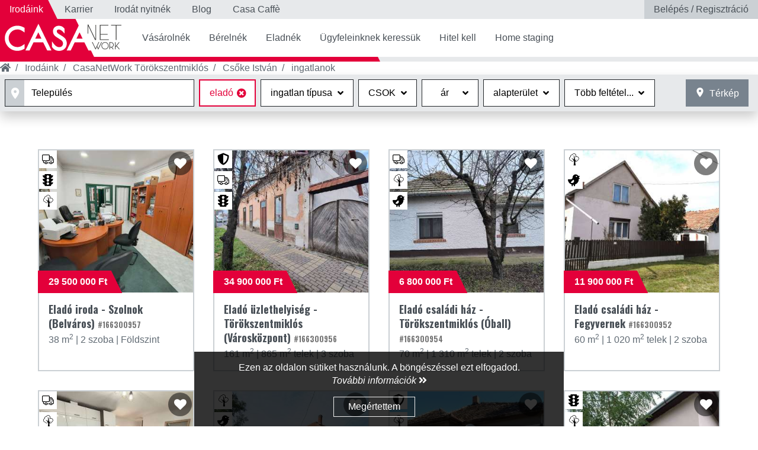

--- FILE ---
content_type: text/html; charset=UTF-8
request_url: https://casanetwork.hu/iroda/casanetwork-torokszentmiklos/csoke-istvan-111/ingatlanok/elado
body_size: 10216
content:
<!DOCTYPE html>
<html lang="hu">
<head>
	<script type="text/javascript">
		var dataLayer = [{"listing_pagetype":"searchresults","listing_id":[166300957,166300956,166300954,166300952,166300950,166300946,166300944,166300942,166300941,166300940,166300938,166300937,166300933,166300932,166300929,166300928,166300927,166300925,166300920,166300909,166300908,166300902,166300900,166300898]}];
	</script>
	<!-- Google Tag Manager -->
	<script>(function(w,d,s,l,i){w[l]=w[l]||[];w[l].push({'gtm.start':
				new Date().getTime(),event:'gtm.js'});var f=d.getElementsByTagName(s)[0],
			j=d.createElement(s),dl=l!='dataLayer'?'&l='+l:'';j.async=true;j.src=
			'https://www.googletagmanager.com/gtm.js?id='+i+dl;f.parentNode.insertBefore(j,f);
		})(window,document,'script','dataLayer','GTM-K9MLQXP');</script>
	<!-- End Google Tag Manager -->

	<script type="text/javascript">
		!function(f,b,e,v,n,t,s)
			{if(f.fbq)return;n=f.fbq=function(){n.callMethod?
			n.callMethod.apply(n,arguments):n.queue.push(arguments)};
			if(!f._fbq)f._fbq=n;n.push=n;n.loaded=!0;n.version='2.0';
			n.queue=[];t=b.createElement(e);t.async=!0;
			t.src=v;s=b.getElementsByTagName(e)[0];
			s.parentNode.insertBefore(t,s)}(window, document,'script',
			'https://connect.facebook.net/en_US/fbevents.js');
fbq('init', '386153195398128');
fbq('track', 'PageView');	</script>

	<title>CasaNetWork Törökszentmiklós / Csőke István -  Eladó Ingatlanok - CasaNetWork.hu</title>
	<meta charset="UTF-8">
	<meta name="viewport" content="width=device-width, initial-scale=1">
	<link href="https://fonts.googleapis.com/css?family=Raleway:300,400,400i,800,800i&display=swap&subset=latin-ext" rel="stylesheet">
	<link href="https://fonts.googleapis.com/css?family=Open+Sans:400,400i,700,700i&display=swap&subset=latin-ext" rel="stylesheet">
	<link href="https://fonts.googleapis.com/css?family=Oswald:400,700&display=swap&subset=latin-ext" rel="stylesheet">
	<link href="https://fonts.googleapis.com/css?family=Roboto:400,400i,700,700i,900,900i&display=swap&subset=latin-ext" rel="stylesheet">
	<link href="https://fonts.googleapis.com/css?family=Merriweather&display=swap&subset=latin-ext" rel="stylesheet">
	<link rel="stylesheet" href="https://use.fontawesome.com/releases/v5.8.1/css/all.css" integrity="sha384-50oBUHEmvpQ+1lW4y57PTFmhCaXp0ML5d60M1M7uH2+nqUivzIebhndOJK28anvf" crossorigin="anonymous">
	<meta name="robots" content="index, follow">
<meta name="google-site-verification" content="5-wdjENdoJKwEhbGOOHQJQV1_2nHkcigADbbY-eqGt0">
<meta name="keyword" content="CasaNetWork Törökszentmiklós / Csőke István -  Eladó Ingatlanok">
<meta name="description" content="CasaNetWork Törökszentmiklós / Csőke István -  Eladó Ingatlanok">
<link href="/77/css/style.css" rel="stylesheet">
<link href="/77/css/developer-addon.css" rel="stylesheet">
<link href="/77/css/leaflet.css " rel="stylesheet">
<script>var CN = CN || {}; CN.patternPropTypes = /^(lakas|haz|sorhaz|telek|iroda|telephely|zartkert|nyaralo|tanya|garazs|ipari|uzlethelyiseg)$/;CN.searchPattern = /^(?:([a-z0-9+.-]+)\/)?([a-z0-9+_~-]*)?$/;CN.defaultCities = [{"slug":"balatonalmadi","name":"Balatonalmádi","lat":"47.0357660050","lng":"18.0200896151"},{"slug":"balatonfured","name":"Balatonfüred","lat":"46.9567253719","lng":"17.8888920153"},{"slug":"budapest-ii-kerulet","name":"Budapest II. kerület","lat":"47.5388870094","lng":"18.9826356997"},{"slug":"budapest-v-kerulet","name":"Budapest V. kerület","lat":"47.4999447765","lng":"19.0505487843"},{"slug":"cegled","name":"Cegléd","lat":"47.1716447135","lng":"19.7977516273"},{"slug":"godollo","name":"Gödöllő","lat":"47.6052870898","lng":"19.3535184598"},{"slug":"gyor","name":"Győr","lat":"47.6876089653","lng":"17.6346814561"},{"slug":"jaszbereny","name":"Jászberény","lat":"47.5030504629","lng":"19.9117887102"},{"slug":"keszthely","name":"Keszthely","lat":"46.7675081037","lng":"17.2462801107"},{"slug":"kunszentmarton","name":"Kunszentmárton","lat":"46.8399054177","lng":"20.2908812635"},{"slug":"martfu","name":"Martfű","lat":"47.0186152835","lng":"20.2813932575"},{"slug":"sopron","name":"Sopron","lat":"47.6803062654","lng":"16.5983456880"},{"slug":"szarvas","name":"Szarvas","lat":"46.8621433740","lng":"20.5521465621"},{"slug":"szolnok","name":"Szolnok","lat":"47.1754555168","lng":"20.1946817577"},{"slug":"tata","name":"Tata","lat":"47.6500862601","lng":"18.3181274498"},{"slug":"tatabanya","name":"Tatabánya","lat":"47.5837787871","lng":"18.3980307977"},{"slug":"torokszentmiklos","name":"Törökszentmiklós","lat":"47.1793567803","lng":"20.4091530047"},{"slug":"veszprem","name":"Veszprém","lat":"47.0916333845","lng":"17.9116007070"}];CN.defaultBbox = [[48.777912755501845,22.933959960937504],[45.42158812329091,16.166381835937504]]</script></head>
<body class="searching-list casanetwork">
<!-- Google Tag Manager (noscript) -->
<noscript><iframe src="https://www.googletagmanager.com/ns.html?id=GTM-K9MLQXP"
						height="0" width="0" style="display:none;visibility:hidden"></iframe></noscript>
<!-- End Google Tag Manager (noscript) -->
		<div class="menu-top">
			<div>
			<a href="/irodaink" class="active">
				<span>Irodáink</span>
			</a>
		</div>
			<div>
			<a href="/karrier">
				<span>Karrier</span>
			</a>
		</div>
			<div>
			<a href="/irodat-nyitnek">
				<span>Irodát nyitnék</span>
			</a>
		</div>
			<div class="blog-link">
			<a href="/blog">
				<span>Blog</span>
			</a>
		</div>
			<div>
			<a href="/casa-caffe">
				<span>Casa Caffè</span>
			</a>
		</div>
			<div class="login">
			<a href="#" class="cn-client-admin-toggler">
				<span>Belépés / Regisztráció</span>
			</a>
		</div>
	</div>

<div id="client-admin-container" v-show="showMenu" style="display:none; position: fixed;" data-client-token="" data-client-name="">
	<div v-if="!client.token">
		<div class="admin-container__header" v-show="content != 'forgotten'">
			<h5 @click="setContent('login', $event)" :class="{active: content == 'login'}">Belépés</h5>
			<h5 @click="setContent('register', $event)" :class="{active: content == 'register'}">Regisztráció</h5>
		</div>
		<!--div v-show="content == 'forgotten'">
			<h5 @click="setContent('forgotten', $event)" class="active">Elfelejtett Jelszó</h5>
		</div-->
		<div class="login-body" v-show="content == 'login'">
			<form @submit="login($event)">
				<div><label for="ca-li-email">E-mail</label><input id="ca-li-email" v-model="li.email" type="text"></div>
				<div><label for="ca-li-pwd">Jelszó</label><input id="ca-li-pwd" v-model="li.pwd" type="password"></div>
				<div class="submit">
					<button class="btn--outline btn--animated" type="submit">Belépés  <i class="fas fa-sign-in-alt"></i></button>
					<!--div class="d-flex">
						<a class="btn--outline" href="/openid/auth?authclient=facebook">
						<span>
							<svg viewBox="0 0 16 16" width="16" height="16">
								<path fill="#3C5A99" d="M15.1,16c0.5,0,0.9-0.4,0.9-0.9V0.9C16,0.4,15.6,0,15.1,0H0.9C0.4,0,0,0.4,0,0.9v14.2C0,15.6,0.4,16,0.9,16 H15.1z"></path>
								<path fill="#FFFFFF" d="M11,16V9.8h2.1l0.3-2.4H11V5.8c0-0.7,0.2-1.2,1.2-1.2l1.3,0V2.5c-0.2,0-1-0.1-1.9-0.1c-1.8,0-3.1,1.1-3.1,3.2 v1.8H6.5v2.4h2.1V16H11z"></path>
							</svg>
						</span>  Facebook
						</a>
						<a class="btn--outline" href="/openid/auth?authclient=google">
						<span>
							<svg viewBox="0 0 16 16" width="16" height="16">
								<path fill="#EA4335" d="M8.2,3.2c1.2,0,2.2,0.4,3.1,1.2l2.3-2.3C12.1,0.8,10.3,0,8.2,0C5,0,2.3,1.8,1,4.4l2.7,2.1 C4.3,4.6,6.1,3.2,8.2,3.2z"></path>
								<path fill="#4285F4" d="M15.8,8.2c0-0.5-0.1-1-0.1-1.5H8.2v3h4.3c-0.2,1-0.8,1.8-1.6,2.4l2.6,2C15,12.7,15.8,10.6,15.8,8.2z"></path>
								<path fill="#FBBC05" d="M3.7,9.5C3.5,9,3.4,8.5,3.4,8s0.1-1,0.3-1.5L1,4.4C0.5,5.5,0.2,6.7,0.2,8s0.3,2.5,0.9,3.6 C1,11.6,3.7,9.5,3.7,9.5z"></path>
								<path fill="#34A853" d="M8.2,16c2.2,0,4-0.7,5.3-1.9l-2.6-2c-0.7,0.5-1.6,0.8-2.7,0.8c-2.1,0-3.9-1.4-4.5-3.3L1,11.6 C2.3,14.2,5,16,8.2,16z"></path>
							</svg>
						</span>  Google
						</a>
					</div-->
				</div>
			</form>
			<a href="#forgotten-pwd" @click="setContent('forgotten', $event)">Elfelejtett jelszó</a>
		</div>
		<div class="register-body" v-show="content == 'register'">
			<form @submit="register($event)">
				<div><label for="ca-reg-name">Név</label><input id="ca-reg-name" v-model="reg.name" type="text"></div>
				<div><label for="ca-reg-phone">Telefonszám</label><input id="ca-reg-phone" v-model="reg.phone" type="text"></div>
				<div><label for="ca-reg-email">E-mail</label><input id="ca-reg-email" v-model="reg.email" type="text"></div>
				<div><label for="ca-reg-pwd">Jelszó</label><input id="ca-reg-pwd" v-model="reg.pwd" type="password"></div>

				<div>
					<label class="container">adatkezelési szabályzat elfogadása
						<input v-model="reg.accept" type="checkbox"> <span class="checkmark"></span>
					</label>
					<a class="link-to-file" target="_blank" href="/doc/adatkezelesi_es_adatvedelmi_szabalyzat.pdf"><i class="far fa-file-pdf"></i> adatkezelési szabályzat</a>
				</div>
				<div class="submit">
					<button class="btn--outline btn--animated" type="submit">Regisztráció</button>
					<br>
					<!--div class="d-flex">
						<a class="btn--outline" href="/openid/auth?authclient=facebook">
						<span>
							<svg viewBox="0 0 16 16" width="16" height="16">
								<path fill="#3C5A99" d="M15.1,16c0.5,0,0.9-0.4,0.9-0.9V0.9C16,0.4,15.6,0,15.1,0H0.9C0.4,0,0,0.4,0,0.9v14.2C0,15.6,0.4,16,0.9,16 H15.1z"></path>
								<path fill="#FFFFFF" d="M11,16V9.8h2.1l0.3-2.4H11V5.8c0-0.7,0.2-1.2,1.2-1.2l1.3,0V2.5c-0.2,0-1-0.1-1.9-0.1c-1.8,0-3.1,1.1-3.1,3.2 v1.8H6.5v2.4h2.1V16H11z"></path>
							</svg>
						</span>  Facebook
						</a>
						<a class="btn--outline" href="/openid/auth?authclient=google">
						<span class="icon-google-color">
							<svg viewBox="0 0 16 16" width="16" height="16">
								<path fill="#EA4335" d="M8.2,3.2c1.2,0,2.2,0.4,3.1,1.2l2.3-2.3C12.1,0.8,10.3,0,8.2,0C5,0,2.3,1.8,1,4.4l2.7,2.1 C4.3,4.6,6.1,3.2,8.2,3.2z"></path>
								<path fill="#4285F4" d="M15.8,8.2c0-0.5-0.1-1-0.1-1.5H8.2v3h4.3c-0.2,1-0.8,1.8-1.6,2.4l2.6,2C15,12.7,15.8,10.6,15.8,8.2z"></path>
								<path fill="#FBBC05" d="M3.7,9.5C3.5,9,3.4,8.5,3.4,8s0.1-1,0.3-1.5L1,4.4C0.5,5.5,0.2,6.7,0.2,8s0.3,2.5,0.9,3.6 C1,11.6,3.7,9.5,3.7,9.5z"></path>
								<path fill="#34A853" d="M8.2,16c2.2,0,4-0.7,5.3-1.9l-2.6-2c-0.7,0.5-1.6,0.8-2.7,0.8c-2.1,0-3.9-1.4-4.5-3.3L1,11.6 C2.3,14.2,5,16,8.2,16z"></path>
							</svg>
						</span>  Google
						</a>
					</div-->
				</div>
			</form>
			<a href="#forgotten-pwd" @click="setContent('forgotten', $event)">Elfelejtett jelszó</a>
		</div>
		<div class="forgotten-body" v-show="content == 'forgotten'">
			<h3>Elfelejtett jelszó</h3>
			<form @submit="resetPassword($event)">
				<div><label for="ca-fp-email">E-mail</label><input id="ca-fp-email" v-model="fp.email" type="text"></div>
				<div class="submit">
					<button class="btn--outline btn--animated" type="submit">Jelszó visszaállítás</button>
				</div>
			</form>
			<div class="d-flex">
				<a class="btn--outline" href="#login" @click="setContent('login', $event)">Belépés</a>
				<a class="btn--outline" href="#register" @click="setContent('register', $event)">Regisztráció</a>
			</div>
		</div>
		<button class="close-login" type="button" aria-label="Close" @click="toggleContainer()">
			<i class="fas fa-times"></i>
		</button>
	</div>
	<div class="logged-client" v-if="client.token">
		<div class="logged-client__body">
			<h5>Bejelentkezve, mint <br><i class="fas fa-user"></i>   {{ client.name }}</h5>
			<div>
				<a class="btn--outline btn--animated" href="/ugyfel/ingatlanok">kedvenc ingatlanok</a>
			</div>
			<div>
				<button class="btn--outline btn--animated" @click="logout($event)">Kijelentkezem&nbsp;&nbsp;&nbsp;<i class="fas fa-sign-out-alt"></i></button>
			</div>
		</div>
		<button class="close-login" type="button" aria-label="Close" @click="toggleContainer()">
			<i class="fas fa-times"></i>
		</button>
	</div>
	<div class="client-admin-backdrop" style="position: absolute; left: 0; top: 0; width: 100%; height: 100%; z-index: -1; background-color: transparent; transform: initial;" @click="toggleContainer()"></div>
</div><header class="header">
	<div class="logo">
		<a href="/"></a>
		<a href="#menu" class="toggle-menu btn" id="menu-toggler">
			<div class="toggle-btn">
				<div class="bar1"></div>
				<div class="bar2"></div>
				<div class="bar3"></div>
			</div>
		</a>
	</div>
	<nav id="main-menu">
					<div>
				<a href="/ingatlanok/elado">
					Vásárolnék				</a>
			</div>
					<div>
				<a href="/ingatlanok/kiado">
					Bérelnék				</a>
			</div>
					<div>
				<a href="/eladnek">
					Eladnék				</a>
			</div>
					<div>
				<a href="/ugyfeleinknek-keressuk/">
					Ügyfeleinknek keressük				</a>
			</div>
					<div>
				<a href="/hitel">
					Hitel kell				</a>
			</div>
					<div>
				<a href="/home-staging">
					Home staging				</a>
			</div>
				<div class="menu-top">
							<div>
					<a href="/irodaink" class="active">
						Irodáink					</a>
				</div>
							<div>
					<a href="/karrier">
						Karrier					</a>
				</div>
							<div>
					<a href="/irodat-nyitnek">
						Irodát nyitnék					</a>
				</div>
							<div class="blog-link">
					<a href="/blog">
						Blog					</a>
				</div>
							<div>
					<a href="/casa-caffe">
						Casa Caffè					</a>
				</div>
							<div class="login">
					<a href="#" class="cn-client-admin-toggler">
						Belépés / Regisztráció					</a>
				</div>
					</div>
	</nav>
</header>	<section class="breadcrumb">
	<div class="wrapper">
		<div><a href="/"><i class="fas fa-home"></i></a></div>
					<div><a href="/irodaink">Irodáink</a></div>
					<div><a href="/iroda/casanetwork-torokszentmiklos">CasaNetWork Törökszentmiklós</a></div>
					<div><a href="/iroda/casanetwork-torokszentmiklos/csoke-istvan-111">Csőke István</a></div>
					<div><a href="">ingatlanok</a></div>
			</div>
</section>	
<section class="search" id="search-app">
	
<cn-search-form></cn-search-form>

<script type="text/x-template" id="cn-search-form-template">

<div class="search-form">

	<div class="dropdown locations-input" :class="{filtered: dl.filtered}" >
		<button class="dropbtn" @click="toggleActiveFilter('location')" :class="{active: activeFilter == 'location'}">
			<div class="sign"><i class="icon-place"></i></div>
			<span class="truncate" v-html="dl.label"></span>
			<input v-model="dl.filter" @input='evt=>dl.filter=evt.target.value' @keyup="getLocationList()" @click="prevent($event)" placeholder="Település neve..." id="search-form-location-input" />
		</button>
		<div class="dropdown__content" :class="{show: activeFilter == 'location'}">
			<div class="content__header" @click="toggleActiveFilter('location')">
				<span>Település</span><span class="btn">kész</span>
			</div>
			<div class="content__body">
				<ul class="selections">
					<li v-for="loc in dl.selections" @click="deselectLocation(loc)">
						<span v-html="loc.name"></span>
						<i class="fas fa-times-circle"></i>
					</li>
				</ul>
				<ul class="options" v-if="dl.options.length">
					<li v-for="loc in dl.options" @click="selectLocation(loc)">
						<span v-html="loc.name"></span>
					</li>
				</ul>
				<div class="default-options" v-if="!dl.options.length">
					<ul class="options">
						<li v-for="loc in defaultCities" @click="selectLocation(loc)">
							<span v-html="loc.name"></span>
						</li>
					</ul>
				</div>
			</div>
		</div>
	</div>
	<div class="dropdown" v-if="f.transaction.visible" :class="{filtered: f.transaction.filtered}">
		<button class="dropbtn" @click="toggleActiveFilter('transaction')">
			<span class="truncate" v-html="f.transaction.label"></span>
			<i class="fas" :class="f.transaction.stateIcon" @click="clearFilter('transaction', $event)"></i>
		</button>
		<div class="dropdown__content" :class="{show: activeFilter == 'transaction'}">
			<div class="content__header" @click="toggleActiveFilter('transaction')">
				<span>Tranzakció típusa </span><span class="btn">OK&nbsp;&nbsp;<i class="fas fa-check"></i></span>
			</div>
			<div class="content__body">
				<label class="container">mindegy
					<input type="radio" v-model="d.transaction" :value="null" />
					<span class="checkmark"></span>
				</label>
				<label class="container">eladó
					<input v-model="d.transaction" type="radio" value="elado" />
					<span class="checkmark"></span>
				</label>
				<label class="container">kiadó
					<input v-model="d.transaction" type="radio" value="kiado" />
					<span class="checkmark"></span>
				</label>
			</div>
		</div>
	</div>

	<div class="dropdown" v-if="f.propertyType.visible" :class="{filtered: f.propertyType.filtered}">
		<button class="dropbtn" @click="toggleActiveFilter('propertyType')">
			<span class="truncate" v-html="f.propertyType.label"></span>
			<i class="fas" :class="f.propertyType.stateIcon" @click="clearFilter('propertyType', $event)"></i>
		</button>
		<div class="dropdown__content" :class="{show: activeFilter == 'propertyType'}">
			<div class="content__header" @click="toggleActiveFilter('propertyType')">
				<span>Ingatlan típusa</span><span class="btn">OK&nbsp;&nbsp;<i class="fas fa-check"></i></span>
			</div>
			<div class="content__body">
				<label class="container">
					<input type="checkbox" @click="clearFilter('propertyType')" :checked="!d.propertyType.length" />
					<span>Mindegy</span>
					<span class="checkmark"></span>
				</label>
				<label class="container" v-for="pt in opts.propertyType">
					<input type="checkbox" :value="pt.id" v-model="d.propertyType" />
					<span v-html="pt.label"></span>
					<span class="checkmark"></span>
				</label>
			</div>
		</div>
	</div>

	<div class="dropdown" v-if="f.csok.visible" :class="{filtered: f.csok.filtered}">
		<button class="dropbtn" @click="toggleActiveFilter('csok')">
			<span class="truncate" v-html="f.csok.label"></span>
			<i class="fas" :class="f.csok.stateIcon" @click="clearFilter('csok', $event)"></i>
		</button>
		<div class="dropdown__content" :class="{show: activeFilter == 'csok'}">
			<div class="content__header" @click="toggleActiveFilter('csok')">
				<span>CSOK típusa</span><span class="btn">OK&nbsp;&nbsp;<i class="fas fa-check"></i></span>
			</div>
			<div class="content__body">
				<label class="container" v-for="ct in opts.csok">
					<input type="checkbox" :value="ct.id" v-model="d.csok" />
					<span v-html="ct.label"></span>
					<span class="checkmark"></span>
				</label>
			</div>
		</div>
	</div>

	<div class="dropdown" v-if="f.price.visible" :class="{filtered: f.price.filtered}">
		<button class="dropbtn" @click="toggleActiveFilter('price')">
			<span class="truncate" v-html="f.price.label"></span>
			<i class="fas" :class="f.price.stateIcon" @click="clearFilter('price', $event)"></i>
		</button>
		<div class="dropdown__content" :class="{show: activeFilter == 'price'}">
			<div class="content__header" @click="toggleActiveFilter('price')">
				<span>Ár</span><span class="btn">OK&nbsp;&nbsp;<i class="fas fa-check"></i></span>
			</div>
			<div class="content__body d-flex">
				<div class="column">
					<label>Ár-tól
						<input v-model.lazy="d.price_from">
					</label>
					<ul>
						<li @click="setFilter('price_from', null)">mindegy</li>
						<li @click="setFilter('price_from', 1)">1 MFt-tól</li>
						<li @click="setFilter('price_from', 2)">2 MFt-tól</li>
						<li @click="setFilter('price_from', 5)">5 MFt-tól</li>
						<li @click="setFilter('price_from', 10)">10 MFt-tól</li>
						<li @click="setFilter('price_from', 20)">20 MFt-tól</li>
						<li @click="setFilter('price_from', 50)">50 MFt-tól</li>
						<li @click="setFilter('price_from', 100)">100 MFt-tól</li>
					</ul>
				</div>
				<div class="column">
					<label>Ár-ig
						<input v-model.lazy="d.price_to">
					</label>
					<ul>
						<li @click="setFilter('price_to', null)">mindegy</li>
						<li @click="setFilter('price_to', 2)">2 MFt-ig</li>
						<li @click="setFilter('price_to', 5)">5 MFt-ig</li>
						<li @click="setFilter('price_to', 10)">10 MFt-ig</li>
						<li @click="setFilter('price_to', 20)">20 MFt-ig</li>
						<li @click="setFilter('price_to', 50)">50 MFt-ig</li>
						<li @click="setFilter('price_to', 100)">100 MFt-ig</li>
						<li @click="setFilter('price_to', 200)">200 MFt-ig</li>
					</ul>
				</div>
			</div>
		</div>
	</div>

	<div class="dropdown" v-if="f.area.visible" :class="{filtered: f.area.filtered}">
		<button class="btn--outline dropbtn" @click="toggleActiveFilter('area')">
			<span class="truncate" v-html="f.area.label"></span>
			<i class="fas" :class="f.area.stateIcon" @click="clearFilter('area', $event)"></i>
		</button>
		<div class="dropdown__content" :class="{show: activeFilter == 'area'}">
			<div class="content__header" @click="toggleActiveFilter('area')">
				<span>Alapterület</span><span class="btn">OK&nbsp;&nbsp;<i class="fas fa-check"></i></span>
			</div>
			<div class="content__body d-flex">
				<div class="column">
					<label>
						m<sup>2</sup>-től
						<input v-model.lazy="d.area_from" placeholder="-től">
						<ul>
							<li @click="setFilter('area_from', null)">mindegy</li>
							<li @click="setFilter('area_from', 30)">30 m<sup>2</sup>-től</li>
							<li @click="setFilter('area_from', 50)">50 m<sup>2</sup>-től</li>
							<li @click="setFilter('area_from', 75)">75 m<sup>2</sup>-től</li>
							<li @click="setFilter('area_from', 100)">100 m<sup>2</sup>-től</li>
							<li @click="setFilter('area_from', 200)">200 m<sup>2</sup>-től</li>
							<li @click="setFilter('area_from', 500)">500 m<sup>2</sup>-től</li>
						</ul>
					</label>
				</div>
				<div class="column">
					<label>
						m<sup>2</sup>-ig
						<input v-model.lazy="d.area_to" placeholder="-ig">
					</label>
					<ul>
						<li @click="setFilter('area_to', null)">mindegy</li>
						<li @click="setFilter('area_to', 50)">50 m<sup>2</sup>-ig</li>
						<li @click="setFilter('area_to', 75)">75 m<sup>2</sup>-ig</li>
						<li @click="setFilter('area_to', 100)">100 m<sup>2</sup>-ig</li>
						<li @click="setFilter('area_to', 200)">200 m<sup>2</sup>-ig</li>
						<li @click="setFilter('area_to', 500)">500 m<sup>2</sup>-ig</li>
						<li @click="setFilter('area_to', 1000)">1000 m<sup>2</sup>-ig</li>
					</ul>
				</div>

			</div>
		</div>
	</div>

	<div class="dropdown" v-if="f.landarea.visible" :class="{filtered: f.landarea.filtered}">
		<button class="btn--outline dropbtn" @click="toggleActiveFilter('landarea')">
			<span class="truncate" v-html="f.landarea.label"></span>
			<i class="fas" :class="f.landarea.stateIcon" @click="clearFilter('landarea', $event)"></i>
		</button>
		<div class="dropdown__content" :class="{show: activeFilter == 'landarea'}">
			<div class="content__header" @click="toggleActiveFilter('landarea')">
				<span>Telekterület</span><span class="btn">OK&nbsp;&nbsp;<i class="fas fa-check"></i></span>
			</div>
			<div class="content__body d-flex">
				<div class="column">
					<label>
						m<sup>2</sup>-től
						<input v-model.lazy="d.landarea_from" placeholder="-től">
					</label>
					<ul>
						<li @click="setFilter('landarea_from', null)">mindegy</li>
						<li @click="setFilter('landarea_from', 300)">300 m<sup>2</sup>-től</li>
						<li @click="setFilter('landarea_from', 500)">500 m<sup>2</sup>-től</li>
						<li @click="setFilter('landarea_from', 750)">750 m<sup>2</sup>-től</li>
						<li @click="setFilter('landarea_from', 1000)">1000 m<sup>2</sup>-től</li>
						<li @click="setFilter('landarea_from', 2000)">2000 m<sup>2</sup>-től</li>
						<li @click="setFilter('landarea_from', 5000)">5000 m<sup>2</sup>-től</li>
					</ul>
				</div>
				<div class="column">
					<label>
						m<sup>2</sup>-ig
						<input v-model.lazy="d.landarea_to" placeholder="-ig">
					</label>
					<ul>
						<li @click="setFilter('landarea_to', null)">mindegy</li>
						<li @click="setFilter('landarea_to', 500)">500 m<sup>2</sup>-ig</li>
						<li @click="setFilter('landarea_to', 750)">750 m<sup>2</sup>-ig</li>
						<li @click="setFilter('landarea_to', 1000)">1000 m<sup>2</sup>-ig</li>
						<li @click="setFilter('landarea_to', 2000)">2000 m<sup>2</sup>-ig</li>
						<li @click="setFilter('landarea_to', 5000)">5000 m<sup>2</sup>-ig</li>
						<li @click="setFilter('landarea_to', 10000)">10000 m<sup>2</sup>-ig</li>
					</ul>
				</div>
			</div>
		</div>
	</div>

	<div class="dropdown" v-if="f.room.visible" :class="{filtered: f.room.filtered}">
		<button class="btn--outline dropbtn" @click="toggleActiveFilter('room')">
			<span class="truncate" v-html="f.room.label"></span>
			<i class="fas" :class="f.room.stateIcon" @click="clearFilter('room', $event)"></i>
		</button>
		<div class="dropdown__content" :class="{show: activeFilter == 'room'}">
			<div class="content__header" @click="toggleActiveFilter('room')">
				<span>Szobaszám</span><span class="btn">OK&nbsp;&nbsp;<i class="fas fa-check"></i></span>
			</div>
			<div class="content__body d-flex">
				<div class="column">
					<label>
						szobától
						<input v-model.lazy="d.room_from" placeholder="tól">
					</label>
					<ul>
						<li @click="setFilter('room_from', null)">mindegy</li>
						<li @click="setFilter('room_from', 1)">1 szoba</li>
						<li @click="setFilter('room_from', 2)">2 szoba</li>
						<li @click="setFilter('room_from', 3)">3 szoba</li>
						<li @click="setFilter('room_from', 4)">4 szoba</li>
						<li @click="setFilter('room_from', 5)">5 szoba</li>
						<li @click="setFilter('room_from', 8)">8 szoba</li>
						<li @click="setFilter('room_from', 10)">10 szoba</li>
					</ul>
				</div>
				<div class="column">
					<label>
						szobáig
						<input v-model.lazy="d.room_to" placeholder="ig">
					</label>
					<ul>
						<li @click="setFilter('room_to', null)">mindegy</li>
						<li @click="setFilter('room_to', 1)">2 szoba</li>
						<li @click="setFilter('room_to', 2)">2 szoba</li>
						<li @click="setFilter('room_to', 3)">3 szoba</li>
						<li @click="setFilter('room_to', 4)">4 szoba</li>
						<li @click="setFilter('room_to', 5)">5 szoba</li>
						<li @click="setFilter('room_to', 8)">8 szoba</li>
						<li @click="setFilter('room_to', 10)">10 szoba</li>
					</ul>
				</div>
			</div>
		</div>
	</div>

	<div class="dropdown" v-if="f.more.visible" :class="{filtered: f.more.filtered}">
		<button class="btn--outline dropbtn" @click="toggleActiveFilter('more')">
			<span class="truncate">Több feltétel...</span>
			<i class="fas" :class="f.more.stateIcon"></i>
		</button>
		<div class="dropdown__content more-filters" :class="{show: activeFilter == 'more'}">
			<div v-if="!f.transaction.visible">
				<div class="content__header" @click="toggleMoreFilter('transaction')">
					<span v-html="f.transaction.label"></span>
					<i class="fas" :class="{'fa-angle-down': moreGroupHidden('transaction'), 'fa-angle-up': !moreGroupHidden('transaction')}"></i>
				</div>
				<div class="content__body" :class="{hide: moreGroupHidden('transaction')}">
					<label class="container">mindegy
						<input type="radio" v-model="d.transaction" :value="null" />
						<span class="checkmark"></span>
					</label>
					<label class="container">eladó
						<input v-model="d.transaction" type="radio" value="elado" />
						<span class="checkmark"></span>
					</label>
					<label class="container">kiadó
						<input v-model="d.transaction" type="radio" value="kiado" />
						<span class="checkmark"></span>
					</label>
				</div>
			</div>
			<div v-if="!f.propertyType.visible">
				<div class="content__header" @click="toggleMoreFilter('propertyType')">
					<span v-html="f.propertyType.label"></span>
					<i class="fas" :class="{'fa-angle-down': moreGroupHidden('propertyType'), 'fa-angle-up': !moreGroupHidden('propertyType')}"></i>
				</div>
				<div class="content__body" :class="{hide: moreGroupHidden('propertyType')}">
					<label class="container" >
						<input type="checkbox" @click="clearFilter('propertyType')" :checked="!d.propertyType.length" />
						<span>Mindegy</span>
						<span class="checkmark"></span>
					</label>
					<label class="container" v-for="pt in opts.propertyType">
						<input type="checkbox" :value="pt.id" v-model="d.propertyType" />
						<span v-html="pt.label"></span>
						<span class="checkmark"></span>
					</label>
				</div>
			</div>
			<div v-if="!f.csok.visible">
				<div class="content__header" @click="toggleMoreFilter('csok')">
					<span v-html="f.csok.label"></span>
					<i class="fas" :class="{'fa-angle-down': moreGroupHidden('csok'), 'fa-angle-up': !moreGroupHidden('csok')}"></i>
				</div>
				<div class="content__body" :class="{hide: moreGroupHidden('csok')}">
					<label class="container" v-for="ct in opts.csok">
						<input type="checkbox" :value="ct.id" v-model="d.csok" />
						<span v-html="ct.label"></span>
						<span class="checkmark"></span>
					</label>
				</div>
			</div>
			<div v-if="!f.price.visible">
				<div class="content__header" @click="toggleMoreFilter('price')">
					<span v-html="f.price.label"></span>
					<i class="fas" :class="{'fa-angle-down': moreGroupHidden('price'), 'fa-angle-up': !moreGroupHidden('price')}"></i>
				</div>
				<div class="content__body d-flex" :class="{hide: moreGroupHidden('price')}">
					<div class="column">
						<label>Ár-tól
							<input v-model.lazy="d.price_from">
						</label>
						<!--ul>
							<li @click="setFilter('price_from', null)">mindegy</li>
							<li @click="setFilter('price_from', 1)">1 MFt-tól</li>
							<li @click="setFilter('price_from', 2)">2 MFt-tól</li>
							<li @click="setFilter('price_from', 5)">5 MFt-tól</li>
							<li @click="setFilter('price_from', 10)">10 MFt-tól</li>
							<li @click="setFilter('price_from', 20)">20 MFt-tól</li>
							<li @click="setFilter('price_from', 50)">50 MFt-tól</li>
							<li @click="setFilter('price_from', 100)">100 MFt-tól</li>
						</ul-->
					</div>
					<div class="column">
						<label>Ár-ig
							<input v-model.lazy="d.price_to">
						</label>
						<!--ul>
							<li @click="setFilter('price_to', null)">mindegy</li>
							<li @click="setFilter('price_to', 2)">2 MFt-ig</li>
							<li @click="setFilter('price_to', 5)">5 MFt-ig</li>
							<li @click="setFilter('price_to', 10)">10 MFt-ig</li>
							<li @click="setFilter('price_to', 20)">20 MFt-ig</li>
							<li @click="setFilter('price_to', 50)">50 MFt-ig</li>
							<li @click="setFilter('price_to', 100)">100 MFt-ig</li>
							<li @click="setFilter('price_to', 200)">200 MFt-ig</li>
						</ul-->
					</div>
				</div>
			</div>
			<div v-if="!f.area.visible">
				<div class="content__header" @click="toggleMoreFilter('area')">
					<span v-html="f.area.label">Alapterület</span>
					<i class="fas" :class="{'fa-angle-down': moreGroupHidden('area'), 'fa-angle-up': !moreGroupHidden('area')}"></i>
				</div>
				<div class="content__body" :class="{hide: moreGroupHidden('area')}">
					<!--label class="container" >
						<input type="checkbox" @click="clearFilter('area')" :checked="!hasFilter('area_from', 'area_to')" />
						<span>Mindegy</span>
						<span class="checkmark"></span>
					</label-->
					<div class="d-flex">
						<label class="column">
							m<sup>2</sup>-től
							<input v-model.lazy="d.area_from" placeholder="-től">
						</label>
						<label class="column">
							m<sup>2</sup>-ig
							<input v-model.lazy="d.area_to" placeholder="-ig">
						</label>
					</div>

				</div>
			</div>
			<div v-if="!f.landarea.visible">
				<div class="content__header" @click="toggleMoreFilter('landarea')">
					<span v-html="f.landarea.label"></span>
					<i class="fas" :class="{'fa-angle-down': moreGroupHidden('landarea'), 'fa-angle-up': !moreGroupHidden('landarea')}"></i>
				</div>
				<div class="content__body d-flex" :class="{hide: moreGroupHidden('landarea')}">
					<label>
						m<sup>2</sup>-től
						<input v-model.lazy="d.landarea_from" placeholder="-től">
					</label>
					<label>
						m<sup>2</sup>-ig
						<input v-model.lazy="d.landarea_to" placeholder="-ig">
					</label>
				</div>
			</div>
			<div v-if="!f.room.visible">
				<div class="content__header" @click="toggleMoreFilter('room')">
					<span v-html="f.room.label"></span>
					<i class="fas" :class="{'fa-angle-down': moreGroupHidden('room'), 'fa-angle-up': !moreGroupHidden('room')}"></i>
				</div>
				<div class="content__body d-flex" :class="{hide: moreGroupHidden('room')}">
					<div class="column">
						<label>
							szobától
							<input v-model.lazy="d.room_from" placeholder="tól">
						</label>
						<!--ul>
							<li @click="setFilter('room_from', null)">mindegy</li>
							<li @click="setFilter('room_from', 1)">1 szoba</li>
							<li @click="setFilter('room_from', 2)">2 szoba</li>
							<li @click="setFilter('room_from', 3)">3 szoba</li>
							<li @click="setFilter('room_from', 4)">4 szoba</li>
							<li @click="setFilter('room_from', 5)">5 szoba</li>
							<li @click="setFilter('room_from', 8)">8 szoba</li>
							<li @click="setFilter('room_from', 10)">10 szoba</li>
						</ul-->
					</div>
					<div class="column">
						<label>
							szobáig
							<input v-model.lazy="d.room_to" placeholder="ig">
						</label>
						<!--ul>
							<li @click="setFilter('room_to', null)">mindegy</li>
							<li @click="setFilter('room_to', 1)">2 szoba</li>
							<li @click="setFilter('room_to', 2)">2 szoba</li>
							<li @click="setFilter('room_to', 3)">3 szoba</li>
							<li @click="setFilter('room_to', 4)">4 szoba</li>
							<li @click="setFilter('room_to', 5)">5 szoba</li>
							<li @click="setFilter('room_to', 8)">8 szoba</li>
							<li @click="setFilter('room_to', 10)">10 szoba</li>
						</ul-->
					</div>
				</div>
			</div>
		</div>
	</div>
	<!--div class="btn save-search">
		<span>
			<i class="icon-save"></i>&nbsp;&nbsp;Mentés
		</span>
	</div-->
		<div class="btn view-toggle">
		<span class="view-map" @click="showMap()"><i class="icon-place"></i>&nbsp;&nbsp;Térkép</span>
		<span class="view-list" @click="hideMap()"><i class="icon-blog-list"></i>&nbsp;&nbsp;Lista</span>
	</div>
	</div>

</script>
</section>
<section class="map">
	<div id="search-list-map" style="width: 100%; height: 100%;"></div>
</section>
<section class="property-grid box with-map" id="property-list-container">
	
	<div class="property-item">
		<div class="like-btn client-action-like-property" data-idproperty="166300957">
			<i class="icon-heart"></i>
		</div>
		<div class="wrapper">
			<img src="https://bo.casanetwork.hu/public-images/hthumbnails/iroda-1663/ingatlanok/04/72/11/1520926.jpg" alt="Eladó iroda - Szolnok (Belváros) / 1. kép">			<a href="/ingatlan/elado-iroda-szolnok-belvaros-166300957"> </a>
			<div class="price">
				<span>29 500 000 Ft</span>
			</div>
			<div class="item-body">
				<h4>
					<a href="/ingatlan/elado-iroda-szolnok-belvaros-166300957">
						Eladó iroda - Szolnok (Belváros) <span class="ad-id">166300957</span>
					</a>
				</h4>
				<span>38 m<sup>2</sup></span> | <span>2 szoba</span> | <span>Földszint</span>			</div>
		</div>
		<div class="labels">
			<div class="flekk">
				<i class="icon-truck"></i><span>azonnal költözhető</span> 
				<div class="decor"><div></div></div>
			</div><div class="flekk">
				<i class="icon-traffic"></i><span>jó közlekedéssel</span> 
				<div class="decor"><div></div></div>
			</div><div class="flekk">
				<i class="icon-tree"></i><span>zöldövezeti</span> 
				<div class="decor"><div></div></div>
			</div>		</div>
	</div>
		<div class="property-item">
		<div class="like-btn client-action-like-property" data-idproperty="166300956">
			<i class="icon-heart"></i>
		</div>
		<div class="wrapper">
			<img src="https://bo.casanetwork.hu/public-images/hthumbnails/iroda-1663/ingatlanok/04/71/89/1521062.jpg" alt="Eladó üzlethelyiség - Törökszentmiklós (Városközpont) / 1. kép">			<a href="/ingatlan/elado-uzlethelyiseg-torokszentmiklos-varoskozpont-166300956"> </a>
			<div class="price">
				<span>34 900 000 Ft</span>
			</div>
			<div class="item-body">
				<h4>
					<a href="/ingatlan/elado-uzlethelyiseg-torokszentmiklos-varoskozpont-166300956">
						Eladó üzlethelyiség - Törökszentmiklós (Városközpont) <span class="ad-id">166300956</span>
					</a>
				</h4>
				<span>161 m<sup>2</sup></span> | <span>865 m<sup>2</sup> telek</span> | <span>3 szoba</span>			</div>
		</div>
		<div class="labels">
			<div class="flekk">
				<i class="fas fa-shield-alt"></i><span>kizárólag nálunk</span> 
				<div class="decor"><div></div></div>
			</div><div class="flekk">
				<i class="icon-truck"></i><span>azonnal költözhető</span> 
				<div class="decor"><div></div></div>
			</div><div class="flekk">
				<i class="icon-traffic"></i><span>jó közlekedéssel</span> 
				<div class="decor"><div></div></div>
			</div>		</div>
	</div>
		<div class="property-item">
		<div class="like-btn client-action-like-property" data-idproperty="166300954">
			<i class="icon-heart"></i>
		</div>
		<div class="wrapper">
			<img src="https://bo.casanetwork.hu/public-images/hthumbnails/iroda-1663/ingatlanok/04/71/76/1519643.jpg" alt="Eladó családi ház - Törökszentmiklós (Óball) / 1. kép">			<a href="/ingatlan/elado-csaladi-haz-torokszentmiklos-oball-166300954"> </a>
			<div class="price">
				<span>6 800 000 Ft</span>
			</div>
			<div class="item-body">
				<h4>
					<a href="/ingatlan/elado-csaladi-haz-torokszentmiklos-oball-166300954">
						Eladó családi ház - Törökszentmiklós (Óball) <span class="ad-id">166300954</span>
					</a>
				</h4>
				<span>70 m<sup>2</sup></span> | <span>1 310 m<sup>2</sup> telek</span> | <span>2 szoba</span>			</div>
		</div>
		<div class="labels">
			<div class="flekk">
				<i class="icon-truck"></i><span>azonnal költözhető</span> 
				<div class="decor"><div></div></div>
			</div><div class="flekk">
				<i class="icon-tree"></i><span>zöldövezeti</span> 
				<div class="decor"><div></div></div>
			</div><div class="flekk">
				<i class="icon-bird"></i><span>kertkapcsolatos</span> 
				<div class="decor"><div></div></div>
			</div>		</div>
	</div>
		<div class="property-item">
		<div class="like-btn client-action-like-property" data-idproperty="166300952">
			<i class="icon-heart"></i>
		</div>
		<div class="wrapper">
			<img src="https://bo.casanetwork.hu/public-images/hthumbnails/iroda-1663/ingatlanok/04/71/25/1518046.jpg" alt="Eladó családi ház - Fegyvernek / 1. kép">			<a href="/ingatlan/elado-csaladi-haz-fegyvernek-166300952"> </a>
			<div class="price">
				<span>11 900 000 Ft</span>
			</div>
			<div class="item-body">
				<h4>
					<a href="/ingatlan/elado-csaladi-haz-fegyvernek-166300952">
						Eladó családi ház - Fegyvernek <span class="ad-id">166300952</span>
					</a>
				</h4>
				<span>60 m<sup>2</sup></span> | <span>1 020 m<sup>2</sup> telek</span> | <span>2 szoba</span>			</div>
		</div>
		<div class="labels">
			<div class="flekk">
				<i class="icon-tree"></i><span>zöldövezeti</span> 
				<div class="decor"><div></div></div>
			</div><div class="flekk">
				<i class="icon-bird"></i><span>kertkapcsolatos</span> 
				<div class="decor"><div></div></div>
			</div>		</div>
	</div>
		<div class="property-item">
		<div class="like-btn client-action-like-property" data-idproperty="166300950">
			<i class="icon-heart"></i>
		</div>
		<div class="wrapper">
			<img src="https://bo.casanetwork.hu/public-images/hthumbnails/iroda-1663/ingatlanok/04/69/89/1513774.jpg" alt="Eladó panellakás - Törökszentmiklós (Városközpont) / 1. kép">			<a href="/ingatlan/elado-panellakas-torokszentmiklos-varoskozpont-166300950"> </a>
			<div class="price">
				<span>30 900 000 Ft</span>
			</div>
			<div class="item-body">
				<h4>
					<a href="/ingatlan/elado-panellakas-torokszentmiklos-varoskozpont-166300950">
						Eladó panellakás - Törökszentmiklós (Városközpont) <span class="ad-id">166300950</span>
					</a>
				</h4>
				<span>70 m<sup>2</sup></span> | <span>3 szoba</span> | <span>4. emelet</span>			</div>
		</div>
		<div class="labels">
			<div class="flekk">
				<i class="icon-truck"></i><span>azonnal költözhető</span> 
				<div class="decor"><div></div></div>
			</div><div class="flekk">
				<i class="icon-tree"></i><span>zöldövezeti</span> 
				<div class="decor"><div></div></div>
			</div>		</div>
	</div>
		<div class="property-item">
		<div class="like-btn client-action-like-property" data-idproperty="166300946">
			<i class="icon-heart"></i>
		</div>
		<div class="wrapper">
			<img src="https://bo.casanetwork.hu/public-images/hthumbnails/iroda-1663/ingatlanok/04/67/27/1505342.jpg" alt="Eladó családi ház - Tiszaroff / 1. kép">			<a href="/ingatlan/elado-csaladi-haz-tiszaroff-166300946"> </a>
			<div class="price">
				<span>8 900 000 Ft</span>
			</div>
			<div class="item-body">
				<h4>
					<a href="/ingatlan/elado-csaladi-haz-tiszaroff-166300946">
						Eladó családi ház - Tiszaroff <span class="ad-id">166300946</span>
					</a>
				</h4>
				<span>80 m<sup>2</sup></span> | <span>1 535 m<sup>2</sup> telek</span> | <span>3 szoba</span>			</div>
		</div>
		<div class="labels">
			<div class="flekk">
				<i class="icon-tree"></i><span>zöldövezeti</span> 
				<div class="decor"><div></div></div>
			</div><div class="flekk">
				<i class="icon-bird"></i><span>kertkapcsolatos</span> 
				<div class="decor"><div></div></div>
			</div>		</div>
	</div>
		<div class="property-item">
		<div class="like-btn client-action-like-property" data-idproperty="166300944">
			<i class="icon-heart"></i>
		</div>
		<div class="wrapper">
			<img src="https://bo.casanetwork.hu/public-images/hthumbnails/iroda-1663/ingatlanok/04/67/16/1503680.jpg" alt="Eladó családi ház - Törökszentmiklós (Városközpont) / 1. kép">			<a href="/ingatlan/elado-csaladi-haz-torokszentmiklos-varoskozpont-166300944"> </a>
			<div class="price">
				<span>18 300 000 Ft</span>
			</div>
			<div class="item-body">
				<h4>
					<a href="/ingatlan/elado-csaladi-haz-torokszentmiklos-varoskozpont-166300944">
						Eladó családi ház - Törökszentmiklós (Városközpont) <span class="ad-id">166300944</span>
					</a>
				</h4>
				<span>69 m<sup>2</sup></span> | <span>890 m<sup>2</sup> telek</span> | <span>2 szoba</span>			</div>
		</div>
		<div class="labels">
			<div class="flekk">
				<i class="fas fa-shield-alt"></i><span>kizárólag nálunk</span> 
				<div class="decor"><div></div></div>
			</div><div class="flekk">
				<i class="icon-tree"></i><span>zöldövezeti</span> 
				<div class="decor"><div></div></div>
			</div><div class="flekk">
				<i class="icon-bird"></i><span>kertkapcsolatos</span> 
				<div class="decor"><div></div></div>
			</div>		</div>
	</div>
		<div class="property-item">
		<div class="like-btn client-action-like-property" data-idproperty="166300942">
			<i class="icon-heart"></i>
		</div>
		<div class="wrapper">
			<img src="https://bo.casanetwork.hu/public-images/hthumbnails/iroda-1663/ingatlanok/04/66/14/1499726.jpg" alt="Eladó családi ház - Törökszentmiklós (Felvég) / 1. kép">			<a href="/ingatlan/elado-csaladi-haz-torokszentmiklos-felveg-166300942"> </a>
			<div class="price">
				<span>29 900 000 Ft</span>
			</div>
			<div class="item-body">
				<h4>
					<a href="/ingatlan/elado-csaladi-haz-torokszentmiklos-felveg-166300942">
						Eladó családi ház - Törökszentmiklós (Felvég) <span class="ad-id">166300942</span>
					</a>
				</h4>
				<span>160 m<sup>2</sup></span> | <span>1 180 m<sup>2</sup> telek</span> | <span>3 szoba</span>			</div>
		</div>
		<div class="labels">
			<div class="flekk">
				<i class="icon-traffic"></i><span>jó közlekedéssel</span> 
				<div class="decor"><div></div></div>
			</div><div class="flekk">
				<i class="icon-tree"></i><span>zöldövezeti</span> 
				<div class="decor"><div></div></div>
			</div><div class="flekk">
				<i class="icon-bird"></i><span>kertkapcsolatos</span> 
				<div class="decor"><div></div></div>
			</div>		</div>
	</div>
		<div class="property-item">
		<div class="like-btn client-action-like-property" data-idproperty="166300941">
			<i class="icon-heart"></i>
		</div>
		<div class="wrapper">
			<img src="https://bo.casanetwork.hu/public-images/hthumbnails/iroda-1663/ingatlanok/04/66/13/1499749.jpg" alt="Eladó üzlethelyiség - Törökszentmiklós (Óball) / 1. kép">			<a href="/ingatlan/elado-uzlethelyiseg-torokszentmiklos-oball-166300941"> </a>
			<div class="price">
				<span>25 900 000 Ft</span>
			</div>
			<div class="item-body">
				<h4>
					<a href="/ingatlan/elado-uzlethelyiseg-torokszentmiklos-oball-166300941">
						Eladó üzlethelyiség - Törökszentmiklós (Óball) <span class="ad-id">166300941</span>
					</a>
				</h4>
				<span>90 m<sup>2</sup></span> | <span>1 263 m<sup>2</sup> telek</span> | <span>3 szoba</span>			</div>
		</div>
		<div class="labels">
			<div class="flekk">
				<i class="icon-truck"></i><span>azonnal költözhető</span> 
				<div class="decor"><div></div></div>
			</div><div class="flekk">
				<i class="icon-tree"></i><span>zöldövezeti</span> 
				<div class="decor"><div></div></div>
			</div><div class="flekk">
				<i class="icon-bird"></i><span>kertkapcsolatos</span> 
				<div class="decor"><div></div></div>
			</div>		</div>
	</div>
		<div class="property-item">
		<div class="like-btn client-action-like-property" data-idproperty="166300940">
			<i class="icon-heart"></i>
		</div>
		<div class="wrapper">
			<img src="https://bo.casanetwork.hu/public-images/hthumbnails/iroda-1663/ingatlanok/04/65/88/1498392.jpg" alt="Eladó családi ház - Törökszentmiklós (Városközpont) / 1. kép">			<a href="/ingatlan/elado-csaladi-haz-torokszentmiklos-varoskozpont-166300940"> </a>
			<div class="price">
				<span>29 500 000 Ft</span>
			</div>
			<div class="item-body">
				<h4>
					<a href="/ingatlan/elado-csaladi-haz-torokszentmiklos-varoskozpont-166300940">
						Eladó családi ház - Törökszentmiklós (Városközpont) <span class="ad-id">166300940</span>
					</a>
				</h4>
				<span>92 m<sup>2</sup></span> | <span>800 m<sup>2</sup> telek</span> | <span>3 szoba</span>			</div>
		</div>
		<div class="labels">
			<div class="flekk">
				<i class="icon-truck"></i><span>azonnal költözhető</span> 
				<div class="decor"><div></div></div>
			</div><div class="flekk">
				<i class="icon-tree"></i><span>zöldövezeti</span> 
				<div class="decor"><div></div></div>
			</div><div class="flekk">
				<i class="icon-bird"></i><span>kertkapcsolatos</span> 
				<div class="decor"><div></div></div>
			</div>		</div>
	</div>
		<div class="property-item">
		<div class="like-btn client-action-like-property" data-idproperty="166300938">
			<i class="icon-heart"></i>
		</div>
		<div class="wrapper">
			<img src="https://bo.casanetwork.hu/public-images/hthumbnails/iroda-1663/ingatlanok/04/65/44/1496568.jpg" alt="Eladó családi ház - Törökszentmiklós (Városközpont) / 1. kép">			<a href="/ingatlan/elado-csaladi-haz-torokszentmiklos-varoskozpont-166300938"> </a>
			<div class="price">
				<span>43 500 000 Ft</span>
			</div>
			<div class="item-body">
				<h4>
					<a href="/ingatlan/elado-csaladi-haz-torokszentmiklos-varoskozpont-166300938">
						Eladó családi ház - Törökszentmiklós (Városközpont) <span class="ad-id">166300938</span>
					</a>
				</h4>
				<span>122 m<sup>2</sup></span> | <span>1 045 m<sup>2</sup> telek</span> | <span>2 szoba</span>			</div>
		</div>
		<div class="labels">
			<div class="flekk">
				<i class="fas fa-shield-alt"></i><span>kizárólag nálunk</span> 
				<div class="decor"><div></div></div>
			</div><div class="flekk">
				<i class="icon-traffic"></i><span>jó közlekedéssel</span> 
				<div class="decor"><div></div></div>
			</div><div class="flekk">
				<i class="icon-tree"></i><span>zöldövezeti</span> 
				<div class="decor"><div></div></div>
			</div><div class="flekk">
				<i class="icon-bird"></i><span>kertkapcsolatos</span> 
				<div class="decor"><div></div></div>
			</div>		</div>
	</div>
		<div class="property-item">
		<div class="like-btn client-action-like-property" data-idproperty="166300937">
			<i class="icon-heart"></i>
		</div>
		<div class="wrapper">
			<img src="https://bo.casanetwork.hu/public-images/hthumbnails/iroda-1663/ingatlanok/04/65/39/1496363.jpg" alt="Eladó családi ház - Törökszentmiklós (Alvég) / 1. kép">			<a href="/ingatlan/elado-csaladi-haz-torokszentmiklos-alveg-166300937"> </a>
			<div class="price">
				<span>30 500 000 Ft</span>
			</div>
			<div class="item-body">
				<h4>
					<a href="/ingatlan/elado-csaladi-haz-torokszentmiklos-alveg-166300937">
						Eladó családi ház - Törökszentmiklós (Alvég) <span class="ad-id">166300937</span>
					</a>
				</h4>
				<span>103 m<sup>2</sup></span> | <span>668 m<sup>2</sup> telek</span> | <span>2 szoba</span>			</div>
		</div>
		<div class="labels">
			<div class="flekk">
				<i class="icon-traffic"></i><span>jó közlekedéssel</span> 
				<div class="decor"><div></div></div>
			</div><div class="flekk">
				<i class="icon-tree"></i><span>zöldövezeti</span> 
				<div class="decor"><div></div></div>
			</div><div class="flekk">
				<i class="icon-bird"></i><span>kertkapcsolatos</span> 
				<div class="decor"><div></div></div>
			</div>		</div>
	</div>
		<div class="property-item">
		<div class="like-btn client-action-like-property" data-idproperty="166300933">
			<i class="icon-heart"></i>
		</div>
		<div class="wrapper">
			<img src="https://bo.casanetwork.hu/public-images/hthumbnails/iroda-1663/ingatlanok/04/65/23/1496267.jpg" alt="Eladó családi ház - Tiszaroff / 1. kép">			<a href="/ingatlan/elado-csaladi-haz-tiszaroff-166300933"> </a>
			<div class="price">
				<span>4 900 000 Ft</span>
			</div>
			<div class="item-body">
				<h4>
					<a href="/ingatlan/elado-csaladi-haz-tiszaroff-166300933">
						Eladó családi ház - Tiszaroff <span class="ad-id">166300933</span>
					</a>
				</h4>
				<span>39 m<sup>2</sup></span> | <span>1 004 m<sup>2</sup> telek</span> | <span>2 szoba</span>			</div>
		</div>
		<div class="labels">
			<div class="flekk">
				<i class="icon-truck"></i><span>azonnal költözhető</span> 
				<div class="decor"><div></div></div>
			</div><div class="flekk">
				<i class="icon-tree"></i><span>zöldövezeti</span> 
				<div class="decor"><div></div></div>
			</div><div class="flekk">
				<i class="icon-bird"></i><span>kertkapcsolatos</span> 
				<div class="decor"><div></div></div>
			</div>		</div>
	</div>
		<div class="property-item">
		<div class="like-btn client-action-like-property" data-idproperty="166300932">
			<i class="icon-heart"></i>
		</div>
		<div class="wrapper">
			<img src="https://bo.casanetwork.hu/public-images/hthumbnails/iroda-1663/ingatlanok/04/65/22/1496299.jpg" alt="Eladó családi ház - Tiszaroff / 1. kép">			<a href="/ingatlan/elado-csaladi-haz-tiszaroff-166300932"> </a>
			<div class="price">
				<span>5 900 000 Ft</span>
			</div>
			<div class="item-body">
				<h4>
					<a href="/ingatlan/elado-csaladi-haz-tiszaroff-166300932">
						Eladó családi ház - Tiszaroff <span class="ad-id">166300932</span>
					</a>
				</h4>
				<span>51 m<sup>2</sup></span> | <span>1 016 m<sup>2</sup> telek</span> | <span>2 szoba</span>			</div>
		</div>
		<div class="labels">
			<div class="flekk">
				<i class="fas fa-shield-alt"></i><span>kizárólag nálunk</span> 
				<div class="decor"><div></div></div>
			</div><div class="flekk">
				<i class="icon-tree"></i><span>zöldövezeti</span> 
				<div class="decor"><div></div></div>
			</div><div class="flekk">
				<i class="icon-bird"></i><span>kertkapcsolatos</span> 
				<div class="decor"><div></div></div>
			</div>		</div>
	</div>
		<div class="property-item">
		<div class="like-btn client-action-like-property" data-idproperty="166300929">
			<i class="icon-heart"></i>
		</div>
		<div class="wrapper">
			<img src="https://bo.casanetwork.hu/public-images/hthumbnails/iroda-1663/ingatlanok/04/64/45/1492413.jpg" alt="Eladó családi ház - Törökszentmiklós (Felvég) / 1. kép">			<a href="/ingatlan/elado-csaladi-haz-torokszentmiklos-felveg-166300929"> </a>
			<div class="price">
				<span>23 900 000 Ft</span>
			</div>
			<div class="item-body">
				<h4>
					<a href="/ingatlan/elado-csaladi-haz-torokszentmiklos-felveg-166300929">
						Eladó családi ház - Törökszentmiklós (Felvég) <span class="ad-id">166300929</span>
					</a>
				</h4>
				<span>81 m<sup>2</sup></span> | <span>1 096 m<sup>2</sup> telek</span> | <span>2 szoba</span>			</div>
		</div>
		<div class="labels">
			<div class="flekk">
				<i class="fas fa-shield-alt"></i><span>kizárólag nálunk</span> 
				<div class="decor"><div></div></div>
			</div><div class="flekk">
				<i class="icon-truck"></i><span>azonnal költözhető</span> 
				<div class="decor"><div></div></div>
			</div><div class="flekk">
				<i class="icon-tree"></i><span>zöldövezeti</span> 
				<div class="decor"><div></div></div>
			</div><div class="flekk">
				<i class="icon-bird"></i><span>kertkapcsolatos</span> 
				<div class="decor"><div></div></div>
			</div>		</div>
	</div>
		<div class="property-item">
		<div class="like-btn client-action-like-property" data-idproperty="166300928">
			<i class="icon-heart"></i>
		</div>
		<div class="wrapper">
			<img src="https://bo.casanetwork.hu/public-images/hthumbnails/iroda-1663/ingatlanok/04/64/13/1490976.jpg" alt="Eladó családi ház - Tiszaroff / 1. kép">			<a href="/ingatlan/elado-csaladi-haz-tiszaroff-166300928"> </a>
			<div class="price">
				<span>21 500 000 Ft</span>
			</div>
			<div class="item-body">
				<h4>
					<a href="/ingatlan/elado-csaladi-haz-tiszaroff-166300928">
						Eladó családi ház - Tiszaroff <span class="ad-id">166300928</span>
					</a>
				</h4>
				<span>122 m<sup>2</sup></span> | <span>950 m<sup>2</sup> telek</span> | <span>4 szoba</span>			</div>
		</div>
		<div class="labels">
			<div class="flekk">
				<i class="icon-truck"></i><span>azonnal költözhető</span> 
				<div class="decor"><div></div></div>
			</div><div class="flekk">
				<i class="icon-tree"></i><span>zöldövezeti</span> 
				<div class="decor"><div></div></div>
			</div><div class="flekk">
				<i class="icon-bird"></i><span>kertkapcsolatos</span> 
				<div class="decor"><div></div></div>
			</div>		</div>
	</div>
		<div class="property-item">
		<div class="like-btn client-action-like-property" data-idproperty="166300927">
			<i class="icon-heart"></i>
		</div>
		<div class="wrapper">
			<img src="https://bo.casanetwork.hu/public-images/hthumbnails/iroda-1663/ingatlanok/04/63/97/1503490.jpg" alt="Eladó családi ház - Kengyel / 1. kép">			<a href="/ingatlan/elado-csaladi-haz-kengyel-166300927"> </a>
			<div class="price">
				<span>18 500 000 Ft</span>
			</div>
			<div class="item-body">
				<h4>
					<a href="/ingatlan/elado-csaladi-haz-kengyel-166300927">
						Eladó családi ház - Kengyel <span class="ad-id">166300927</span>
					</a>
				</h4>
				<span>94 m<sup>2</sup></span> | <span>2 273 m<sup>2</sup> telek</span> | <span>3 szoba</span>			</div>
		</div>
		<div class="labels">
			<div class="flekk">
				<i class="fas fa-shield-alt"></i><span>kizárólag nálunk</span> 
				<div class="decor"><div></div></div>
			</div><div class="flekk">
				<i class="icon-traffic"></i><span>jó közlekedéssel</span> 
				<div class="decor"><div></div></div>
			</div><div class="flekk">
				<i class="icon-tree"></i><span>zöldövezeti</span> 
				<div class="decor"><div></div></div>
			</div><div class="flekk">
				<i class="icon-bird"></i><span>kertkapcsolatos</span> 
				<div class="decor"><div></div></div>
			</div>		</div>
	</div>
		<div class="property-item">
		<div class="like-btn client-action-like-property" data-idproperty="166300925">
			<i class="icon-heart"></i>
		</div>
		<div class="wrapper">
			<img src="https://bo.casanetwork.hu/public-images/hthumbnails/iroda-1663/ingatlanok/04/63/54/1488875.jpg" alt="Eladó családi ház - Törökszentmiklós (G-falu) / 1. kép">			<a href="/ingatlan/elado-csaladi-haz-torokszentmiklos-g-falu-166300925"> </a>
			<div class="price">
				<span>18 500 000 Ft</span>
			</div>
			<div class="item-body">
				<h4>
					<a href="/ingatlan/elado-csaladi-haz-torokszentmiklos-g-falu-166300925">
						Eladó családi ház - Törökszentmiklós (G-falu) <span class="ad-id">166300925</span>
					</a>
				</h4>
				<span>59 m<sup>2</sup></span> | <span>1 255 m<sup>2</sup> telek</span> | <span>2 szoba</span>			</div>
		</div>
		<div class="labels">
			<div class="flekk">
				<i class="icon-truck"></i><span>azonnal költözhető</span> 
				<div class="decor"><div></div></div>
			</div><div class="flekk">
				<i class="icon-bird"></i><span>kertkapcsolatos</span> 
				<div class="decor"><div></div></div>
			</div>		</div>
	</div>
		<div class="property-item">
		<div class="like-btn client-action-like-property" data-idproperty="166300920">
			<i class="icon-heart"></i>
		</div>
		<div class="wrapper">
			<img src="https://bo.casanetwork.hu/public-images/hthumbnails/iroda-1663/ingatlanok/04/61/87/1482453.jpg" alt="Eladó üzlethelyiség - Túrkeve / 1. kép">			<a href="/ingatlan/elado-uzlethelyiseg-turkeve-166300920"> </a>
			<div class="price">
				<span>36 800 000 Ft</span>
			</div>
			<div class="item-body">
				<h4>
					<a href="/ingatlan/elado-uzlethelyiseg-turkeve-166300920">
						Eladó üzlethelyiség - Túrkeve <span class="ad-id">166300920</span>
					</a>
				</h4>
				<span>140 m<sup>2</sup></span> | <span>466 m<sup>2</sup> telek</span> | <span>3 szoba</span>			</div>
		</div>
		<div class="labels">
			<div class="flekk">
				<i class="fas fa-shield-alt"></i><span>kizárólag nálunk</span> 
				<div class="decor"><div></div></div>
			</div><div class="flekk">
				<i class="icon-traffic"></i><span>jó közlekedéssel</span> 
				<div class="decor"><div></div></div>
			</div><div class="flekk">
				<i class="icon-tree"></i><span>zöldövezeti</span> 
				<div class="decor"><div></div></div>
			</div><div class="flekk">
				<i class="icon-bird"></i><span>kertkapcsolatos</span> 
				<div class="decor"><div></div></div>
			</div>		</div>
	</div>
		<div class="property-item">
		<div class="like-btn client-action-like-property" data-idproperty="166300909">
			<i class="icon-heart"></i>
		</div>
		<div class="wrapper">
			<img src="https://bo.casanetwork.hu/public-images/hthumbnails/iroda-1663/ingatlanok/04/59/19/1471537.jpg" alt="Eladó zártkert - Törökszentmiklós (Alvég) / 1. kép">			<a href="/ingatlan/elado-zartkert-torokszentmiklos-alveg-166300909"> </a>
			<div class="price">
				<span>2 600 000 Ft</span>
			</div>
			<div class="item-body">
				<h4>
					<a href="/ingatlan/elado-zartkert-torokszentmiklos-alveg-166300909">
						Eladó zártkert - Törökszentmiklós (Alvég) <span class="ad-id">166300909</span>
					</a>
				</h4>
				<span>814 m<sup>2</sup> telek</span>			</div>
		</div>
		<div class="labels">
			<div class="flekk">
				<i class="icon-truck"></i><span>azonnal költözhető</span> 
				<div class="decor"><div></div></div>
			</div><div class="flekk">
				<i class="icon-tree"></i><span>zöldövezeti</span> 
				<div class="decor"><div></div></div>
			</div><div class="flekk">
				<i class="icon-bird"></i><span>kertkapcsolatos</span> 
				<div class="decor"><div></div></div>
			</div>		</div>
	</div>
		<div class="property-item">
		<div class="like-btn client-action-like-property" data-idproperty="166300908">
			<i class="icon-heart"></i>
		</div>
		<div class="wrapper">
			<img src="https://bo.casanetwork.hu/public-images/hthumbnails/iroda-1663/ingatlanok/04/58/98/1470595.jpg" alt="Eladó családi ház - Fegyvernek / 1. kép">			<a href="/ingatlan/elado-csaladi-haz-fegyvernek-166300908"> </a>
			<div class="price">
				<span>15 500 000 Ft</span>
			</div>
			<div class="item-body">
				<h4>
					<a href="/ingatlan/elado-csaladi-haz-fegyvernek-166300908">
						Eladó családi ház - Fegyvernek <span class="ad-id">166300908</span>
					</a>
				</h4>
				<span>67 m<sup>2</sup></span> | <span>870 m<sup>2</sup> telek</span> | <span>4 szoba</span>			</div>
		</div>
		<div class="labels">
			<div class="flekk">
				<i class="icon-truck"></i><span>azonnal költözhető</span> 
				<div class="decor"><div></div></div>
			</div><div class="flekk">
				<i class="icon-traffic"></i><span>jó közlekedéssel</span> 
				<div class="decor"><div></div></div>
			</div><div class="flekk">
				<i class="icon-tree"></i><span>zöldövezeti</span> 
				<div class="decor"><div></div></div>
			</div><div class="flekk">
				<i class="icon-bird"></i><span>kertkapcsolatos</span> 
				<div class="decor"><div></div></div>
			</div>		</div>
	</div>
		<div class="property-item">
		<div class="like-btn client-action-like-property" data-idproperty="166300902">
			<i class="icon-heart"></i>
		</div>
		<div class="wrapper">
			<img src="https://bo.casanetwork.hu/public-images/hthumbnails/iroda-1663/ingatlanok/04/58/15/1466666.jpg" alt="Eladó családi ház - Fegyvernek / 1. kép">			<a href="/ingatlan/elado-csaladi-haz-fegyvernek-166300902"> </a>
			<div class="price">
				<span>8 950 000 Ft</span>
			</div>
			<div class="item-body">
				<h4>
					<a href="/ingatlan/elado-csaladi-haz-fegyvernek-166300902">
						Eladó családi ház - Fegyvernek <span class="ad-id">166300902</span>
					</a>
				</h4>
				<span>75 m<sup>2</sup></span> | <span>1 580 m<sup>2</sup> telek</span> | <span>3 szoba</span>			</div>
		</div>
		<div class="labels">
			<div class="flekk">
				<i class="icon-truck"></i><span>azonnal költözhető</span> 
				<div class="decor"><div></div></div>
			</div><div class="flekk">
				<i class="icon-traffic"></i><span>jó közlekedéssel</span> 
				<div class="decor"><div></div></div>
			</div><div class="flekk">
				<i class="icon-tree"></i><span>zöldövezeti</span> 
				<div class="decor"><div></div></div>
			</div><div class="flekk">
				<i class="icon-bird"></i><span>kertkapcsolatos</span> 
				<div class="decor"><div></div></div>
			</div>		</div>
	</div>
		<div class="property-item">
		<div class="like-btn client-action-like-property" data-idproperty="166300900">
			<i class="icon-heart"></i>
		</div>
		<div class="wrapper">
			<img src="https://bo.casanetwork.hu/public-images/hthumbnails/iroda-1663/ingatlanok/04/57/77/1465284.jpg" alt="Eladó szálloda, panzió, üdülő - Törökszentmiklós (Városközpont) / 1. kép">			<a href="/ingatlan/elado-szalloda-panzio-udulo-torokszentmiklos-varoskozpont-166300900"> </a>
			<div class="price">
				<span>55 000 000 Ft</span>
			</div>
			<div class="item-body">
				<h4>
					<a href="/ingatlan/elado-szalloda-panzio-udulo-torokszentmiklos-varoskozpont-166300900">
						Eladó szálloda, panzió, üdülő - Törökszentmiklós (Városközpont) <span class="ad-id">166300900</span>
					</a>
				</h4>
				<span>131 m<sup>2</sup></span> | <span>988 m<sup>2</sup> telek</span> | <span>6 szoba</span>			</div>
		</div>
		<div class="labels">
			<div class="flekk">
				<i class="icon-truck"></i><span>azonnal költözhető</span> 
				<div class="decor"><div></div></div>
			</div><div class="flekk">
				<i class="icon-traffic"></i><span>jó közlekedéssel</span> 
				<div class="decor"><div></div></div>
			</div><div class="flekk">
				<i class="icon-tree"></i><span>zöldövezeti</span> 
				<div class="decor"><div></div></div>
			</div><div class="flekk">
				<i class="icon-bird"></i><span>kertkapcsolatos</span> 
				<div class="decor"><div></div></div>
			</div>		</div>
	</div>
		<div class="property-item">
		<div class="like-btn client-action-like-property" data-idproperty="166300898">
			<i class="icon-heart"></i>
		</div>
		<div class="wrapper">
			<img src="https://bo.casanetwork.hu/public-images/hthumbnails/iroda-1663/ingatlanok/04/57/18/1461937.jpg" alt="Eladó zártkert - Törökszentmiklós (Alvég) / 1. kép">			<a href="/ingatlan/elado-zartkert-torokszentmiklos-alveg-166300898"> </a>
			<div class="price">
				<span>1 450 000 Ft</span>
			</div>
			<div class="item-body">
				<h4>
					<a href="/ingatlan/elado-zartkert-torokszentmiklos-alveg-166300898">
						Eladó zártkert - Törökszentmiklós (Alvég) <span class="ad-id">166300898</span>
					</a>
				</h4>
				<span>837 m<sup>2</sup> telek</span>			</div>
		</div>
		<div class="labels">
			<div class="flekk">
				<i class="fas fa-shield-alt"></i><span>kizárólag nálunk</span> 
				<div class="decor"><div></div></div>
			</div>		</div>
	</div>
	<div style="display:none;" class="listing-fb-location-props" 
					data-country="Magyarország" data-region="Jász-Nagykun-Szolnok megye" 
					data-city="Szolnok" data-lsd="2026-01-10" data-led="2026-02-19"></div></section>
<section class="pagination box" id="property-list-pagination">
	<div class="d-flex">
	<a href="?oldal=1">&laquo;</a>&nbsp;
			<a href="?oldal=1" class="active">1</a>&nbsp;
			<a href="?oldal=2">2</a>&nbsp;
			<a href="?oldal=3">3</a>&nbsp;
		<a href="?oldal=3">&raquo;</a>
</div></section>	<footer class="footer">
		<div>
			<img class="casa-logo" src="/img/casa-logo.svg" alt="casanetwork logo" style="width: 12rem;">									<p>Irodáink előzetes egyeztetés esetén rugalmas nyitvatartással rendelkeznek.</p>
			<p>Rendes nyitva tartás szerint:<br>
				Hétfőtől péntekig: <span class="d-inline-block">09.00 – 18.00</span><br>
				Szombaton: <span class="nowrap">09.00 – 12.00</span></p>
			<p>E-mail: <span class="d-inline-block">
					<a class="b6en" data-href="aW5mb0BjYXNhbmV0d29yay5odQ==">e-mail cím..</a>				</span></p>

			<!-- div class="socials">
				<a target="_blank" href="https://www.facebook.com/Casa-Network-Ingatlanh%C3%A1l%C3%B3zat-1400415240073008/"><i class="fab fa-facebook-square"></i></a>
				<a target="_blank" href="https://plus.google.com/u/0/100288387563628404212"><i class="fab fa-google-plus-square"></i></a>
			</div-->
		</div>
		<div>
			<h2>Dokumentumok</h2>
						<ul>
                <li><a href="/doc/impresszum.pdf" target="_blank">Impresszum</a></li>
                <li><a href="/doc/suti_tajekoztato.pdf" target="_blank">Süti Tájékoztató</a></li>
                <li><a href="/doc/adatkezelesi_es_adatvedelmi_szabalyzat.pdf" id="adatvedelem-url">Adatkezelési és adatvédelmi szabályzat</a>
                <li><a href="/doc/adatkezelesi_tajekoztato_ugyfelszolgalat.pdf" id="adatvedelem-url">Adatkezelési tájékoztató</a>
                <li><a href="/doc/erintetti_tajekoztato.pdf" id="adatvedelem-url">Érintetti tájékoztató</a>
                <li><a href="/doc/erintetti_jogosultsaggal_kapcsolatos_kerveny.pdf" id="adatvedelem-url">Érintetti jogosultsággal kapcsolatos kérvény</a>
                <li><a href="/doc/casanetwork-partner-adatkezelesi-tajekoztato-v3.pdf">CasaNetWork Partnerek adatkezelési tájékoztatója</a></li>
			</ul>
					</div>
		<div>
			<h2>Kapcsolat</h2>
			<div class="contact-form" id="general-contact-form">
				<form @submit="sendMessage($event)" v-show="state == 'data'">
					<label for="fullname">Név</label>
					<input type="text" id="fullname" v-model="d.name" placeholder="Teljes név">

					<label for="email">E-mail</label>
					<input type="email" id="email" v-model="d.email" placeholder="E-mail cím">

					<label for="telefon">Telefon</label>
					<input type="text" id="telefon" v-model="d.phone" placeholder="Telefonszám">

					<label for="subject">Üzenet</label>
					<textarea id="subject" v-model="d.message" placeholder="Üzenet szövege" style="height:200px"></textarea>

					<button class="btn--outline btn--animated" type="submit">Elküld</button>
				</form>
				<div v-show="state == 'pending'" style="font-size: 2rem; text-align: center; height: 29.75rem; padding: 4rem 0;">
					<i class="fas fa-sync fa-spin"></i> Üzenetküldés folyamatban
				</div>
				<div v-show="state == 'success'" style="font-size: 2rem; text-align: center; height: 29.75rem; padding: 4rem 0;">
					Sikeres üzenetküldés <i class="fas fa-check"></i>
				</div>
			</div>
		</div>
	</footer>
	<script type="text/javascript" src="/77/js/vue.2.6.10.js"></script>
<script type="text/javascript" src="/77/js/axios.0.19.0.min.js"></script>
<script type="text/javascript" src="/77/js/vue-filters.js"></script>
<script type="text/javascript" src="/77/js/index.js"></script>
<script type="text/javascript" src="/77/js/cookie.js"></script>
<script type="text/javascript" src="/77/js/components/search.js"></script>
<script type="text/javascript" src="/77/js/leaflet.js"></script>
<script type="text/javascript" src="/77/js/offices.js"></script>
<script type="text/javascript" src="/77/js/search.js"></script>
<script type="text/javascript" src="/77/js/components/client-admin.js"></script></body>
</html>


--- FILE ---
content_type: text/css
request_url: https://casanetwork.hu/77/css/style.css
body_size: 21390
content:
@font-face {
  font-family: 'icomoon';
  src: url("../fonts/icomoon.eot?h031ep");
  src: url("../fonts/icomoon.eot?h031ep#iefix") format("embedded-opentype"), url("../fonts/icomoon.ttf?h031ep") format("truetype"), url("../fonts/icomoon.woff?h031ep") format("woff"), url("../fonts/icomoon.svg?h031ep#icomoon") format("svg");
  font-weight: normal;
  font-style: normal;
  font-display: block;
}

[class^="icon-"], [class*=" icon-"] {
  /* use !important to prevent issues with browser extensions that change fonts */
  font-family: 'icomoon' !important;
  speak: none;
  font-style: normal;
  font-weight: normal;
  -webkit-font-feature-settings: normal;
          font-feature-settings: normal;
  font-variant: normal;
  text-transform: none;
  line-height: 1;
  /* Better Font Rendering =========== */
  -webkit-font-smoothing: antialiased;
  -moz-osx-font-smoothing: grayscale;
}

.icon-cash:before {
  content: "\e918";
}

.icon-bank:before {
  content: "\e909";
}

.icon-blog-list:before {
  content: "\e90a";
}

.icon-investments:before {
  content: "\e90b";
}

.icon-on-beach:before {
  content: "\e90c";
}

.icon-place:before {
  content: "\e90d";
}

.icon-traffic:before {
  content: "\e90e";
}

.icon-tree:before {
  content: "\e90f";
}

.icon-truck:before {
  content: "\e910";
}

.icon-urgent:before {
  content: "\e911";
}

.icon-board:before {
  content: "\e907";
}

.icon-price-drop:before {
  content: "\e906";
}

.icon-clipboards:before {
  content: "\e905";
}

.icon-bird:before {
  content: "\e908";
}

.icon-document:before {
  content: "\e904";
}

.icon-save:before {
  content: "\e912";
}

.icon-star-empty:before {
  content: "\e9d7";
}

.icon-star-half:before {
  content: "\e9d8";
}

.icon-star-full:before {
  content: "\e9d9";
}

.icon-bath:before {
  content: "\e902";
}

.icon-bathtub:before {
  content: "\e902";
}

.icon-s15:before {
  content: "\e902";
}

.icon-bed:before {
  content: "\e903";
}

.icon-hotel:before {
  content: "\e903";
}

.icon-heart:before {
  content: "\e901";
}

.icon-search:before {
  content: "\e900";
}

/*! normalize.css v8.0.1 | MIT License | github.com/necolas/normalize.css */
/* Document
   ========================================================================== */
/**
 * 1. Correct the line height in all browsers.
 * 2. Prevent adjustments of font size after orientation changes in iOS.
 */
html {
  line-height: 1.15;
  /* 1 */
  -webkit-text-size-adjust: 100%;
  /* 2 */
}

/* Sections
   ========================================================================== */
/**
 * Remove the margin in all browsers.
 */
body {
  margin: 0;
}

/**
 * Render the `main` element consistently in IE.
 */
main {
  display: block;
}

/**
 * Correct the font size and margin on `h1` elements within `section` and
 * `article` contexts in Chrome, Firefox, and Safari.
 */
h1 {
  font-size: 2em;
  margin: 0.67em 0;
}

/* Grouping content
   ========================================================================== */
/**
 * 1. Add the correct box sizing in Firefox.
 * 2. Show the overflow in Edge and IE.
 */
hr {
  box-sizing: content-box;
  /* 1 */
  height: 0;
  /* 1 */
  overflow: visible;
  /* 2 */
}

/**
 * 1. Correct the inheritance and scaling of font size in all browsers.
 * 2. Correct the odd `em` font sizing in all browsers.
 */
pre {
  font-family: monospace, monospace;
  /* 1 */
  font-size: 1em;
  /* 2 */
}

/* Text-level semantics
   ========================================================================== */
/**
 * Remove the gray background on active links in IE 10.
 */
a {
  background-color: transparent;
}

/**
 * 1. Remove the bottom border in Chrome 57-
 * 2. Add the correct text decoration in Chrome, Edge, IE, Opera, and Safari.
 */
abbr[title] {
  border-bottom: none;
  /* 1 */
  text-decoration: underline;
  /* 2 */
  -webkit-text-decoration: underline dotted;
          text-decoration: underline dotted;
  /* 2 */
}

/**
 * Add the correct font weight in Chrome, Edge, and Safari.
 */
b,
strong {
  font-weight: bolder;
}

/**
 * 1. Correct the inheritance and scaling of font size in all browsers.
 * 2. Correct the odd `em` font sizing in all browsers.
 */
code,
kbd,
samp {
  font-family: monospace, monospace;
  /* 1 */
  font-size: 1em;
  /* 2 */
}

/**
 * Add the correct font size in all browsers.
 */
small {
  font-size: 80%;
}

/**
 * Prevent `sub` and `sup` elements from affecting the line height in
 * all browsers.
 */
sub,
sup {
  font-size: 75%;
  line-height: 0;
  position: relative;
  vertical-align: baseline;
}

sub {
  bottom: -0.25em;
}

sup {
  top: -0.5em;
}

/* Embedded content
   ========================================================================== */
/**
 * Remove the border on images inside links in IE 10.
 */
img {
  border-style: none;
}

/* Forms
   ========================================================================== */
/**
 * 1. Change the font styles in all browsers.
 * 2. Remove the margin in Firefox and Safari.
 */
button,
input,
optgroup,
select,
textarea {
  font-family: inherit;
  /* 1 */
  font-size: 100%;
  /* 1 */
  line-height: 1.15;
  /* 1 */
  margin: 0;
  border: none;
  margin: 0;
  padding: 0;
  width: auto;
  overflow: visible;
  background: transparent;
  -webkit-appearance: none;
}

/**
 * Show the overflow in IE.
 * 1. Show the overflow in Edge.
 */
button,
input {
  /* 1 */
  overflow: visible;
}

/**
 * Remove the inheritance of text transform in Edge, Firefox, and IE.
 * 1. Remove the inheritance of text transform in Firefox.
 */
button,
select {
  /* 1 */
  text-transform: none;
}

/**
 * Correct the inability to style clickable types in iOS and Safari.
 */
button,
[type="button"],
[type="reset"],
[type="submit"] {
  -webkit-appearance: button;
  cursor: pointer;
}

/**
 * Remove the inner border and padding in Firefox.
 */
button::-moz-focus-inner,
[type="button"]::-moz-focus-inner,
[type="reset"]::-moz-focus-inner,
[type="submit"]::-moz-focus-inner {
  border-style: none;
  padding: 0;
}

/**
 * Restore the focus styles unset by the previous rule.
 */
button:-moz-focusring,
[type="button"]:-moz-focusring,
[type="reset"]:-moz-focusring,
[type="submit"]:-moz-focusring {
  outline: 1px dotted ButtonText;
}

/**
 * Correct the padding in Firefox.
 */
fieldset {
  padding: 0.35em 0.75em 0.625em;
}

/**
 * 1. Correct the text wrapping in Edge and IE.
 * 2. Correct the color inheritance from `fieldset` elements in IE.
 * 3. Remove the padding so developers are not caught out when they zero out
 *    `fieldset` elements in all browsers.
 */
legend {
  box-sizing: border-box;
  /* 1 */
  color: inherit;
  /* 2 */
  display: table;
  /* 1 */
  max-width: 100%;
  /* 1 */
  padding: 0;
  /* 3 */
  white-space: normal;
  /* 1 */
}

/**
 * Add the correct vertical alignment in Chrome, Firefox, and Opera.
 */
progress {
  vertical-align: baseline;
}

/**
 * Remove the default vertical scrollbar in IE 10+.
 */
textarea {
  overflow: auto;
}

/**
 * 1. Add the correct box sizing in IE 10.
 * 2. Remove the padding in IE 10.
 */
[type="checkbox"],
[type="radio"] {
  box-sizing: border-box;
  /* 1 */
  padding: 0;
  /* 2 */
}

/**
 * Correct the cursor style of increment and decrement buttons in Chrome.
 */
[type="number"]::-webkit-inner-spin-button,
[type="number"]::-webkit-outer-spin-button {
  height: auto;
}

/**
 * 1. Correct the odd appearance in Chrome and Safari.
 * 2. Correct the outline style in Safari.
 */
[type="search"] {
  -webkit-appearance: textfield;
  /* 1 */
  outline-offset: -2px;
  /* 2 */
}

/**
 * Remove the inner padding in Chrome and Safari on macOS.
 */
[type="search"]::-webkit-search-decoration {
  -webkit-appearance: none;
}

/**
 * 1. Correct the inability to style clickable types in iOS and Safari.
 * 2. Change font properties to `inherit` in Safari.
 */
::-webkit-file-upload-button {
  -webkit-appearance: button;
  /* 1 */
  font: inherit;
  /* 2 */
}

/* Interactive
   ========================================================================== */
/*
 * Add the correct display in Edge, IE 10+, and Firefox.
 */
details {
  display: block;
}

/*
 * Add the correct display in all browsers.
 */
summary {
  display: list-item;
}

/* Misc
   ========================================================================== */
/**
 * Add the correct display in IE 10+.
 */
template {
  display: none;
}

/**
 * Add the correct display in IE 10.
 */
[hidden] {
  display: none;
}

/* http://meyerweb.com/eric/tools/css/reset/
v2.0 | 20110126
License: none (public domain)
*/
/*
html, body, div, span, applet, object, iframe,
h1, h2, h3, h4, h5, h6, p, blockquote, pre,
a, abbr, acronym, address, big, cite, code,
del, dfn, em, img, ins, kbd, q, s, samp,
small, strike, strong, sub, sup, tt, var,
b, u, i, center,
dl, dt, dd, ol, ul, li,
fieldset, form, label, legend,
table, caption, tbody, tfoot, thead, tr, th, td,
article, aside, canvas, details, embed,
figure, figcaption, footer, header, hgroup,
menu, nav, output, ruby, section, summary,
time, mark, audio, video {
	margin: 0;
	padding: 0;
	border: 0;
	font-size: 100%;
	font: inherit;
	vertical-align: baseline;
}
/* HTML5 display-role reset for older browsers */
/*
article, aside, details, figcaption, figure,
footer, header, hgroup, menu, nav, section {
	display: block;
}
ol, ul {
	list-style: none;
}
blockquote, q {
	quotes: none;
}
blockquote:before, blockquote:after,
q:before, q:after {
	content: '';
	content: none;
}
table {
	border-collapse: collapse;
	border-spacing: 0;
}
*/
.glider-contain {
  width: 100%;
  margin: 0 auto;
  position: relative;
}

.glider {
  margin: 0 auto;
  position: relative;
  overflow-y: hidden;
  -webkit-overflow-scrolling: touch;
  -ms-overflow-style: none;
  -webkit-transform: translateZ(0);
          transform: translateZ(0);
}

.glider-track {
  -webkit-transform: translateZ(0);
          transform: translateZ(0);
  width: 100%;
  margin: 0;
  padding: 0;
  display: flex;
  z-index: 1;
}

.glider.draggable {
  -webkit-user-select: none;
     -moz-user-select: none;
      -ms-user-select: none;
          user-select: none;
  cursor: -webkit-grab;
  cursor: grab;
}

.glider.draggable .glider-slide img {
  -webkit-user-select: none;
     -moz-user-select: none;
      -ms-user-select: none;
          user-select: none;
  pointer-events: none;
}

.glider.drag {
  cursor: -webkit-grabbing;
  cursor: grabbing;
}

.glider-slide {
  -webkit-user-select: none;
     -moz-user-select: none;
      -ms-user-select: none;
          user-select: none;
  justify-content: center;
  align-content: center;
  width: 100%;
}

.glider-slide img {
  max-width: 100%;
}

.item-wrapper {
  padding: 0 .5em;
}

.glider::-webkit-scrollbar {
  opacity: 0;
  height: 0;
}

.glider-prev, .glider-next {
  -webkit-user-select: none;
     -moz-user-select: none;
      -ms-user-select: none;
          user-select: none;
  position: absolute;
  outline: none;
  background: none;
  padding: 0;
  z-index: 2;
  font-size: 3rem;
  text-decoration: none;
  left: -2.75rem;
  border: 0;
  top: 50%;
  -webkit-transform: translateY(-50%);
          transform: translateY(-50%);
  cursor: pointer;
  color: #666;
  opacity: 1;
  line-height: 1;
  transition: opacity 0.5s cubic-bezier(0.17, 0.67, 0.83, 0.67), color 0.5s cubic-bezier(0.17, 0.67, 0.83, 0.67);
}

.glider-prev:hover, .glider-next:hover, .glider-prev:focus {
  color: #a89cc8;
}

.glider-next {
  right: -2.75rem;
  left: auto;
}

.glider-next:focus {
  color: #a89cc8;
}

.glider-next.disabled {
  opacity: .25;
  color: #666;
  cursor: default;
}

.glider-prev.disabled {
  opacity: .25;
  color: #666;
  cursor: default;
}

.glider-slide {
  min-width: 150px;
}

.glider-hide {
  opacity: 0;
}

.glider-dots {
  -webkit-user-select: none;
     -moz-user-select: none;
      -ms-user-select: none;
          user-select: none;
  display: flex;
  flex-wrap: wrap;
  justify-content: center;
  margin: 0 auto;
  padding: 0;
}

.glider-dot {
  background: none;
  border: 0;
  padding: 0;
  -webkit-user-select: none;
     -moz-user-select: none;
      -ms-user-select: none;
          user-select: none;
  outline: none;
  display: block;
  cursor: pointer;
  color: #ccc;
  border-radius: 999px;
  background: #ccc;
  width: 12px;
  height: 12px;
  margin: 7px;
}

.glider-dot:hover, .glider-dot:focus, .glider-dot.active {
  background: #a89cc8;
}

@media (max-width: 36em) {
  .glider::-webkit-scrollbar {
    opacity: 1;
    -webkit-appearance: none;
    width: 7px;
    height: 3px;
  }
  .glider::-webkit-scrollbar-thumb {
    opacity: 1;
    border-radius: 99px;
    background-color: rgba(156, 156, 156, 0.25);
    box-shadow: 0 0 1px rgba(255, 255, 255, 0.25);
  }
}

*, *:before, *:after {
  box-sizing: border-box;
}

html {
  scroll-behavior: smooth;
}

body {
  font-family: 'Open-sans', sans-serif;
  font-size: 100%;
  color: #606a73;
  overflow-y: visible;
  overflow-y: initial;
  line-height: 1.375;
  text-rendering: auto;
  -webkit-font-smoothing: antialiased;
  -moz-osx-font-smoothing: grayscale;
  letter-spacing: 0;
  background: transparent;
  overflow-x: hidden;
  max-width: 100%;
}

@media (max-width: 767px) {
  html {
    font-size: 80%;
  }
}

h1, h2, h3 {
  color: #495057;
}

h1, h2, h3, h4, form, legend, p {
  margin: 0 0 1em 0;
}

h1 {
  font-size: 3em;
  line-height: 1.25;
}

h2 {
  font-size: 2.25em;
  line-height: 1.25;
}

h3 {
  font-size: 1.75em;
}

h4 {
  font-size: 1.125em;
}

h5 {
  font-size: 1em;
}

h6 {
  font-size: .8em;
}

blockquote {
  font-size: 1.25em;
  line-height: 1.5;
}

ul {
  list-style-type: none;
  padding: 0;
}

img {
  max-width: 100%;
}

a {
  color: inherit;
  text-decoration: none;
}

input, select, textarea {
  border: 1px solid #78838e;
  padding: 0.5em;
  background-color: #ffffff;
  width: 100%;
}

input[type="submit"] {
  display: block;
  margin: 0 auto;
  width: auto;
}

label {
  display: inline-block;
  margin: 1em 0.25em 0.25em;
}

ul {
  list-style-position: inside;
}

@-webkit-keyframes fadeIn {
  from {
    opacity: 0;
  }
  to {
    opacity: 1;
  }
}

@keyframes fadeIn {
  from {
    opacity: 0;
  }
  to {
    opacity: 1;
  }
}

/*********************************************************/
.pagination {
  text-align: center;
}

.pagination .d-flex {
  width: 100%;
  margin: 1em 0;
  justify-content: center;
  align-items: center;
}

.pagination a {
  color: black;
  padding: .5em 1em;
  text-decoration: none;
  transition: background-color .3s;
}

.pagination a.active {
  background-color: #e3003a;
  color: #ffffff;
}

.pagination a:hover:not(.active) {
  background-color: #78838e;
  color: #ffffff;
}

/*********************************************************/
label.container {
  display: table;
  position: relative;
  padding-left: 2.5em;
  margin: 0 0 1em 0 !important;
  cursor: pointer;
  font-size: 1em;
  -webkit-user-select: none;
     -moz-user-select: none;
      -ms-user-select: none;
          user-select: none;
  line-height: 1 !important;
}

label.container input {
  position: absolute;
  opacity: 0;
  cursor: pointer;
  height: 0;
  width: 0;
}

label.container input:checked ~ .checkmark {
  background-color: #e3003a;
}

label.container input:checked ~ .checkmark:after {
  display: block;
}

label.container input:checked ~ .checkmark:after {
  display: block;
}

label.container:hover input ~ .checkmark {
  background-color: #ccc;
}

label.container .checkmark {
  position: absolute;
  top: 50%;
  left: 0;
  height: 1.5em;
  width: 1.5em;
  background-color: #eee;
  border: 1px solid #78838e;
  -webkit-transform: translateY(-50%);
          transform: translateY(-50%);
}

label.container .checkmark:after {
  content: "";
  position: absolute;
  display: none;
  left: 0.45em;
  top: 0.2em;
  width: 0.45em;
  height: 0.75em;
  border: solid white;
  border-width: 0 .2em .2em 0;
  -webkit-transform: rotate(45deg);
          transform: rotate(45deg);
}

label.container input[type="radio"] + .checkmark {
  border-radius: 50%;
}

label.container input[type="radio"] + .checkmark:after {
  top: 50%;
  left: 50%;
  width: .5em;
  height: .5em;
  border-radius: 50%;
  background: white;
  -webkit-transform: translate(-50%, -50%);
          transform: translate(-50%, -50%);
}

/********************************************************
.switch--btn {
	border: 3px solid $brand2;
	color: #000;
	display: inline-block;
	padding: 10px;
	margin: 0;
	position: relative;
	text-align: center;
	transition: background 600ms ease, color 600ms ease;
}

input[type="radio"].toggle {
	display: none;
	& + label{
		cursor: pointer;
		min-width: 60px;
		&:hover{
			background: none;
			color: #000;
		}
		&:after{
			background: $brand2;
			content: "";
			height: 100%;
			position: absolute;
			top: 0;
			transition: left 200ms cubic-bezier(0.77, 0, 0.175, 1);
			width: 100%;
			z-index: -1;
		}
	}
	&.toggle-left + label {
		border-right: 0;
		&:after{
			left: 100%
		}
	}
	&.toggle-right + label{
		margin-left: -5px;
		&:after{
			left: -100%;
		}
	}
	&:checked + label {
		cursor: default;
		color: #fff;
		transition: color 200ms;
		&:after{
			left: 0;
		}
	}
}
/*********************************************************/
.embed-container {
  position: relative;
  padding-bottom: 56.25%;
  height: 0;
  overflow: hidden;
}

.embed-container iframe, .embed-container object, .embed-container embed {
  position: absolute;
  top: 0;
  left: 0;
  width: 100%;
  height: 100%;
}

.jumbotron + section {
  background-color: #ffffff;
}

.agent {
  display: flex;
  justify-content: center;
}

.agent .img-wrapper {
  width: 4em;
  height: 4em;
}

.agent .img-wrapper img {
  width: 100%;
  height: 100%;
  -o-object-fit: cover;
     object-fit: cover;
}

.agent .datas {
  padding: 0 1em;
}

.agent .datas h4 {
  margin: 0;
}

.modal-header {
  position: relative;
  padding: 2em;
  text-align: center;
  background-color: #78838e;
  color: #ffffff;
}

.modal-header .modal-title {
  color: inherit;
  padding: 0 !important;
  margin: 0 !important;
}

.modal-header .close {
  position: absolute;
  content: "";
  display: flex;
  justify-content: center;
  align-items: center;
  top: 0;
  right: 0;
  z-index: 1;
  background-color: #212529;
  width: 2em;
  height: 2em;
  padding: 0.5em;
}

.modal-header .close i {
  color: #ffffff;
}

.modal-header .close:hover {
  background-color: #78838e;
}

.d-flex {
  display: flex;
}

.hide {
  display: none;
}

.decor-bg {
  position: relative;
  background-color: #78838e;
  padding: 6em 0;
  overflow: hidden;
}

.decor-bg:before {
  content: '';
  position: absolute;
  display: block;
  top: 0;
  left: -30vw;
  width: 25vw;
  height: 100%;
  background-color: #e3003a;
  -webkit-transform: skewX(26deg);
          transform: skewX(26deg);
}

.input-group {
  position: relative;
  display: flex;
  flex-wrap: wrap;
  align-items: stretch;
  width: 100%;
}

.input-group input {
  display: block;
  position: relative;
  flex: 1 1 auto;
  width: 1%;
  height: calc(1.5em + .75em + 2px);
  padding: .375em .75em;
  font-size: 1em;
  font-weight: 400;
  line-height: 1.5;
  margin-bottom: 0;
  background-clip: padding-box;
  transition: border-color .15s ease-in-out, box-shadow .15s ease-in-out;
}

.input-group__append, .input-group__prepend {
  display: flex;
  padding: 0.5em;
  border-top: 1px solid #78838e;
  border-bottom: 1px solid #78838e;
  background-color: #cbd0d4;
}

.input-group__append--btn, .input-group__prepend--btn {
  display: flex;
  flex: 0 0 auto;
  text-align: center;
  background-color: #495057;
  color: #ffffff;
  cursor: pointer;
  justify-content: center;
  align-items: center;
  padding: 0 .75em;
  transition: background-color .3s ease;
}

.input-group__append--btn i, .input-group__prepend--btn i {
  margin: auto;
}

.input-group__append--btn:hover, .input-group__prepend--btn:hover {
  background-color: #e3003a;
}

.input-group__append--btn.w-text, .input-group__prepend--btn.w-text {
  flex: 0 0 auto;
  align-items: center;
  justify-content: center;
  padding: 0 .5em;
}

.input-group__append--btn.w-text i, .input-group__prepend--btn.w-text i {
  margin: 0;
  margin: initial;
}

.input-group__append {
  border-right: 1px solid #78838e;
}

.input-group__prepend {
  border-left: 1px solid #78838e;
}

.lightbox-container {
  position: fixed;
  top: 0;
  right: 0;
  bottom: 0;
  left: 0;
  display: flex;
  background-color: rgba(0, 0, 0, 0.6);
  z-index: 1100;
  align-items: center;
  justify-content: center;
}

.lightbox-container .lightbox {
  border: 2px solid #ffffff;
  position: relative;
  box-shadow: 0 0 20px rgba(0, 0, 0, 0.5);
}

.lightbox-container .lightbox__backdrop {
  position: absolute;
  top: -1em;
  right: -1em;
  width: 2em;
  height: 2em;
  display: flex;
  align-items: center;
  justify-content: center;
  border-radius: 50%;
  background-color: #ffffff;
  cursor: pointer;
}

.lightbox-container .lightbox__backdrop:hover {
  background-color: #212529;
  color: #ffffff;
}

.lightbox-container .lightbox__content {
  position: relative;
}

.lightbox-container .lightbox__content:after {
  content: "";
  display: block;
  position: absolute;
  top: 0;
  left: 0;
  width: 100%;
  height: 100%;
}

.lightbox-container .lightbox__content .title {
  position: absolute;
  left: 0;
  bottom: 0;
  width: 100%;
  background-color: rgba(0, 0, 0, 0.5);
  color: #ffffff;
  padding: .5em 1em;
  font-weight: 700;
}

.lightbox-container .lightbox__content > img {
  position: relative;
  display: block;
  width: auto !important;
  height: auto !important;
  -o-object-fit: initial !important;
     object-fit: initial !important;
  max-width: 75vw;
  max-height: 75vh;
}

.lightbox-container .lbnext, .lightbox-container .lbprev {
  position: absolute;
  top: 50%;
  -webkit-transform: translateY(-50%);
          transform: translateY(-50%);
  z-index: 1;
  background-color: #ffffff;
  width: 2em;
  height: 2em;
  text-align: center;
  display: flex;
  align-items: center;
  justify-content: center;
  cursor: pointer;
}

@media (min-width: 576px) {
  .lightbox-container .lbnext, .lightbox-container .lbprev {
    width: 4em;
    height: 4em;
  }
}

.lightbox-container .lbnext i, .lightbox-container .lbprev i {
  font-size: 2em;
}

.lightbox-container .lbnext:hover, .lightbox-container .lbprev:hover {
  background-color: #212529;
  color: #ffffff;
}

.lightbox-container .lbnext {
  right: 0;
}

.lightbox-container .lbprev {
  left: 0;
}

.appear-fade-enter-active, .appear-fade-leave-active, .slide-fade-enter-active, .slide-fade-leave-active {
  transition: all .5s ease-in-out;
}

.appear-fade-enter, .appear-fade-leave-to, .slide-fade-enter, .slide-fade-leave-to {
  opacity: 0;
}

.labels {
  font-size: .8em;
  padding: .5em .5em 0 .5em;
  background: #78838e;
}

.labels > span {
  display: inline-block;
  position: relative;
  padding: 0.25em 1.5em 0.25em 1em;
  margin-bottom: .5em;
  cursor: pointer;
  background-color: #ffffff;
  font-weight: bold;
}

.labels > span:after {
  content: "x";
  position: absolute;
  display: block;
  font-weight: bold;
  top: 50%;
  right: 0.5em;
  -webkit-transform: translateY(-55%);
          transform: translateY(-55%);
}

.labels > span:hover {
  background-color: #78838e;
  color: #ffffff;
}

.labels > span:not(:last-child) {
  margin-right: 0.5em;
}

.btn, .btn--outline, body.property .property-header .icons > span, .dropbtn {
  display: inline-flex;
  align-items: center;
  justify-content: center;
  margin: 0 0.5em;
  padding: 0.5em 1em;
  white-space: nowrap;
  font-family: 'Roboto Condensed', sans-serif;
  position: relative;
  cursor: pointer;
  overflow: hidden;
  transition: all .3s ease-in-out;
  z-index: 0;
}

.btn > *, .btn--outline > *, body.property .property-header .icons > span > *, .dropbtn > * {
  font-size: 1em;
  line-height: 1em;
  color: inherit;
}

.btn--outline, body.property .property-header .icons > span {
  border: 1px solid #495057;
}

.toggle-btn .bar1, .toggle-btn .bar2, .toggle-btn .bar3 {
  width: 2.188em;
  height: 0.3125em;
  background-color: #ffffff;
  margin: 0.375em 0;
  transition: 0.4s;
}

.toggle-btn.change .bar1 {
  -webkit-transform: rotate(-45deg) translate(-7px, 7px);
          transform: rotate(-45deg) translate(-7px, 7px);
}

.toggle-btn.change .bar2 {
  opacity: 0;
}

.toggle-btn.change .bar3 {
  -webkit-transform: rotate(45deg) translate(-5px, -5px);
          transform: rotate(45deg) translate(-5px, -5px);
}

@media (min-width: 768px) {
  .toggle-btn.change .bar1 {
    -webkit-transform: rotate(-45deg) translate(-8px, 8px);
            transform: rotate(-45deg) translate(-8px, 8px);
  }
  .toggle-btn.change .bar3 {
    -webkit-transform: rotate(45deg) translate(-7px, -7px);
            transform: rotate(45deg) translate(-7px, -7px);
  }
}

.dropdown {
  position: relative;
  display: inline-block;
}

.dropdown button {
  outline: 0;
  margin: 0;
  width: 100%;
}

.dropdown button:hover {
  color: #000;
  color: initial;
}

.dropdown button:before, .dropdown button:after {
  display: none;
  width: 0;
  height: 0;
}

.dropdown__content {
  display: none;
  position: absolute;
  left: 0;
  top: calc(100% + .5em);
  min-width: 20em;
  background-color: #ffffff;
  border: 1px solid #78838e;
  box-shadow: 0px 8px 16px 0px rgba(0, 0, 0, 0.2);
  z-index: 1;
  font-size: 90%;
}

.dropdown__content .content__header {
  display: flex;
  align-items: center;
  justify-content: space-between;
  background-color: #e7e9eb;
  border-bottom: 1px solid #ffffff;
  color: #495057;
  padding: 1em;
}

.dropdown__content .content__header span:first-child {
  font-weight: 700;
}

.dropdown__content .content__header .btn, .dropdown__content .content__header .btn--outline, .dropdown__content .content__header body.property .property-header .icons > span, body.property .property-header .dropdown__content .content__header .icons > span, .dropdown__content .content__header .dropbtn {
  background-color: #ffffff;
  color: #495057;
  margin: 0 0 0 1em;
}

.dropdown__content .content__header .btn:hover, .dropdown__content .content__header .btn--outline:hover, .dropdown__content .content__header body.property .property-header .icons > span:hover, body.property .property-header .dropdown__content .content__header .icons > span:hover, .dropdown__content .content__header .dropbtn:hover {
  background-color: #495057;
  color: #ffffff;
}

.dropdown__content .content__header .inline-number input {
  width: 4em;
  display: inline-block;
  margin: 0 .25em;
}

.dropdown__content.more-filters .content__header {
  cursor: pointer;
}

.dropdown__content.more-filters .content__header:hover {
  background-color: #cbd0d4;
}

.dropdown__content.more-filters .inline-number {
  display: inline-block;
}

.dropdown__content.more-filters .inline-number input {
  width: 4em;
  display: inline-block;
  margin: 0 .25em;
}

.dropdown__content.more-filters .btn, .dropdown__content.more-filters .btn--outline, .dropdown__content.more-filters body.property .property-header .icons > span, body.property .property-header .dropdown__content.more-filters .icons > span, .dropdown__content.more-filters .dropbtn {
  background-color: #ffffff;
  color: #495057;
  margin: 0 0 0 1em;
}

.dropdown__content.more-filters .btn:hover, .dropdown__content.more-filters .btn--outline:hover, .dropdown__content.more-filters body.property .property-header .icons > span:hover, body.property .property-header .dropdown__content.more-filters .icons > span:hover, .dropdown__content.more-filters .dropbtn:hover {
  background-color: #495057;
  color: #ffffff;
}

.dropdown__content .content__header {
  min-height: 4em;
}

.dropdown__content .content__body {
  justify-content: space-between;
  padding: 1em;
  max-height: 26em;
  overflow-y: auto;
}

.dropdown__content .content__body.d-flex, .dropdown__content .content__body .d-flex {
  justify-content: space-between;
  min-width: 20em;
}

.dropdown__content .content__body.d-flex .column, .dropdown__content .content__body .d-flex .column {
  width: calc(50% - .25em);
}

.dropdown__content .content__body.d-flex .column label, .dropdown__content .content__body .d-flex .column label {
  margin: 0;
}

.dropdown__content .content__body.d-flex .column ul, .dropdown__content .content__body .d-flex .column ul {
  margin: 1em 0 0 0;
}

.dropdown__content .content__body .selections > li {
  display: inline-block;
  margin: 0 .5em .5em 0;
  position: relative;
  padding: 0 1.5em 0 1em;
  background-color: #e3003a;
  color: #ffffff;
}

.dropdown__content .content__body .selections > li i {
  position: absolute;
  top: 50%;
  right: .25em;
  -webkit-transform: translateY(-50%);
          transform: translateY(-50%);
}

.dropdown__content .content__body label {
  display: block;
  line-height: 1.8;
  font-weight: 700;
  margin: 0 .25em .25em;
}

.dropdown__content .content__body ul {
  margin: 1em .25em .25em;
}

.dropdown__content .content__body ul li {
  min-height: 2em;
  line-height: 2em;
  margin-bottom: .5em;
  padding: 0 1em;
  text-align: center;
  cursor: pointer;
  font-weight: 700;
  background-color: #e9ecef;
  transition: background-color 250ms ease;
}

.dropdown__content .content__body ul li:hover {
  background-color: #78838e;
  color: #ffffff;
}

.dropdown__content .content__body ul li:active {
  background-color: #e3003a;
  color: #ffffff;
}

.dropdown.filtered .dropbtn {
  color: #e3003a;
  border: 2px solid #e3003a;
}

.dropbtn {
  display: flex;
  align-items: center;
  justify-content: space-between;
  padding: 0 .75em 0 1em;
  border: 1px solid #212529;
}

.dropbtn .truncate, .dropbtn #bankmonitor-calculator .loan-agent .contacts > div, #bankmonitor-calculator .loan-agent .dropbtn .contacts > div, .dropbtn body.property #sticky-header .title h1, body.property #sticky-header .title .dropbtn h1, .dropbtn body.iroda .sales-list .grid-wrapper .sales > div:last-child p.mail, body.iroda .sales-list .grid-wrapper .sales > div:last-child .dropbtn p.mail {
  display: inline-block;
  flex: 1 1 100%;
  padding-right: .25em;
}

.dropbtn i {
  min-width: 1.2em;
}

.truncate, #bankmonitor-calculator .loan-agent .contacts > div, body.property #sticky-header .title h1, body.iroda .sales-list .grid-wrapper .sales > div:last-child p.mail {
  overflow: hidden;
  text-overflow: ellipsis;
  white-space: nowrap;
}

.show {
  display: block;
}

.see-more {
  position: absolute !important;
  top: 100%;
  left: 50%;
  -webkit-transform: translate(-50%, -100%);
          transform: translate(-50%, -100%);
  z-index: 1;
  width: 3em;
  height: 3em;
  background-color: #ffffff;
  color: #e3003a;
  font-size: 1.3em;
  line-height: 3em;
  text-align: center;
  box-shadow: 0 0 8px rgba(0, 0, 0, 0.3);
  cursor: pointer;
}

.see-more i {
  display: inline-block;
  will-change: transform;
  transition: -webkit-transform 250ms ease-in-out;
  transition: transform 250ms ease-in-out;
  transition: transform 250ms ease-in-out, -webkit-transform 250ms ease-in-out;
}

.see-more:hover i {
  -webkit-transform: scale(1.3, 1.3);
          transform: scale(1.3, 1.3);
}

.tooltip {
  position: relative;
  display: inline-block;
}

.tooltip .tooltiptext {
  visibility: hidden;
  width: 8em;
  background-color: #495057;
  color: #fff;
  text-align: center;
  padding: 0.5em;
  font-size: .8em;
  font-weight: bold;
  line-height: 1;
  position: absolute;
  z-index: 1;
  bottom: 125%;
  left: 50%;
  -webkit-transform: translateX(-50%);
          transform: translateX(-50%);
  opacity: 0;
  transition: opacity 0.3s;
}

.tooltip .tooltiptext::after {
  content: "";
  position: absolute;
  top: 100%;
  left: 50%;
  margin-left: -5px;
  border-width: 5px;
  border-style: solid;
  border-color: #495057 transparent transparent transparent;
}

.tooltip:hover .tooltiptext {
  visibility: visible;
  opacity: 1;
}

.tooltip .tooltip-top {
  bottom: 125%;
  left: 50%;
  -webkit-transform: translateX(-50%);
          transform: translateX(-50%);
}

.tooltip .tooltip-right {
  top: 0.25em;
  left: 125%;
}

.tooltip .tooltip-bottom {
  top: 135%;
  left: 50%;
  -webkit-transform: translateX(-50%);
          transform: translateX(-50%);
}

.tooltip .tooltip-left {
  top: 0.25em;
  bottom: auto;
  right: 128%;
}

.popup {
  position: relative;
  display: inline-block;
  cursor: pointer;
}

.popup .popuptext {
  visibility: hidden;
  width: 10em;
  background-color: #ffffff;
  text-align: center;
  position: absolute;
  z-index: 1000;
  top: calc(100% + 10px);
  left: 50%;
  -webkit-transform: translateX(-50%);
          transform: translateX(-50%);
  border: 1px solid #495057;
  box-shadow: 4px 4px 0 rgba(0, 0, 0, 0.3);
}

.popup .popuptext::after {
  content: "";
  position: absolute;
  top: -20px;
  left: 50%;
  -webkit-transform: translateX(-50%);
          transform: translateX(-50%);
  border-width: 10px;
  border-style: solid;
  border-color: transparent transparent #495057 transparent;
}

.popup .show {
  visibility: visible;
  -webkit-animation: fadeIn 1s;
  animation: fadeIn 1s;
}

.tab {
  display: flex;
  flex-wrap: wrap;
  justify-content: center;
}

.tab .w-100 {
  min-width: 100%;
}

.tab > * {
  margin-bottom: .25rem;
}

.tab .tablinks:after {
  display: none;
}

@media (min-width: 576px) {
  .tab {
    flex-wrap: initial;
  }
  .tab .w-100 {
    display: none;
  }
  .tab > * {
    margin-bottom: 0;
    margin-bottom: initial;
  }
  .tab .tablinks:after {
    display: inline;
    display: initial;
  }
}

.tab button {
  display: block;
  background-color: #ffffff;
  border: none;
  outline: none;
  cursor: pointer;
  padding: 14px 16px;
  transition: 0.3s;
}

.tab button:hover {
  background-color: #495057;
  color: #ffffff;
}

.tab button.active {
  background-color: #e3003a;
  color: #ffffff;
  position: relative;
}

.tab button.active::after {
  content: "";
  position: absolute;
  top: 100%;
  left: 50%;
  -webkit-transform: translateX(-50%);
          transform: translateX(-50%);
  border-width: 10px;
  border-style: solid;
  border-color: #e3003a transparent transparent transparent;
  z-index: 1;
}

.tabcontent {
  display: none;
  background-color: rgba(73, 80, 87, 0.5);
  border-top: none;
  margin-top: 1em;
  padding: 1em;
  -webkit-animation: fadeIn 1s;
          animation: fadeIn 1s;
}

.tabcontent.active {
  display: block;
}

#price-info, section.calculator {
  max-width: 100%;
  margin: 4rem 0 0 0;
  padding: 4rem 2rem;
  background-color: #cbd0d4;
}

@media (min-width: 1200px) {
  #price-info, section.calculator {
    margin: 6rem 0 0 0;
  }
}

#price-info .wrapper, section.calculator .wrapper {
  background-color: #e7e9eb;
  max-width: 70em;
  padding: 2rem;
}

#price-info .wrapper h2, section.calculator .wrapper h2 {
  margin-bottom: 1rem;
}

@media (min-width: 1200px) {
  #price-info .wrapper, section.calculator .wrapper {
    margin: 4em auto;
  }
}

.property-item-lightbox {
  display: none;
  position: fixed;
  top: 0;
  left: 0;
  width: 100%;
  height: 100%;
  z-index: 9999;
  overflow: auto;
  background-color: rgba(0, 0, 0, 0.6);
}

.property-item-lightbox__content {
  position: relative;
  min-height: 1200px;
  width: auto;
  max-width: 80%;
  top: 0;
  margin: 0 auto;
  background-color: #ffffff;
}

@media (min-width: 1200px) {
  .property-item-lightbox__content {
    width: 1000px;
  }
}

.property-item-lightbox__content .header {
  position: absolute;
  top: 0;
  left: 0;
  right: 0;
  height: 4em;
  display: flex;
  align-items: center;
  background-color: #cbd0d4;
}

.property-item-lightbox__content .header .btn, .property-item-lightbox__content .header .btn--outline, .property-item-lightbox__content .header body.property .property-header .icons > span, body.property .property-header .property-item-lightbox__content .header .icons > span, .property-item-lightbox__content .header .dropbtn {
  padding: 1em;
}

.property-item-lightbox__content .modal-body {
  padding: 2rem;
}

.wrapper {
  position: relative;
}

.grid {
  display: grid;
}

.box {
  padding: 1em;
}

.logo {
  grid-area: logo;
  display: flex;
  align-items: center;
  justify-content: space-between;
  height: 4em;
}

.logo > a {
  display: block;
  height: 4em;
}

.logo > a:first-child {
  width: 14rem;
  background-repeat: no-repeat;
}

.logo .toggle-menu {
  width: 4em;
  height: 4em;
  background-color: #e3003a;
  color: #ffffff;
}

.logo .toggle-menu.btn, .logo .toggle-menu.btn--outline, .logo body.property .property-header .icons > span.toggle-menu, body.property .property-header .logo .icons > span.toggle-menu, .logo .toggle-menu.dropbtn {
  margin-right: 0;
  display: flex;
  align-items: center;
}

@media (min-width: 992px) {
  .logo {
    background-color: transparent;
  }
  .logo .toggle-menu.btn, .logo .toggle-menu.btn--outline, .logo body.property .property-header .icons > span.toggle-menu, body.property .property-header .logo .icons > span.toggle-menu, .logo .toggle-menu.dropbtn {
    display: none;
  }
}

.menu-top {
  display: none;
  height: 2rem;
  background-color: #e7e9eb;
  color: #960F32;
}

.menu-top .login {
  position: relative;
  margin-left: auto;
  background-color: #cbd0d4;
}

.menu-top .login a {
  color: #495057;
  padding: 0 1rem;
}

@media (min-width: 992px) {
  .menu-top {
    display: flex;
    align-items: center;
  }
  .menu-top div:not(:last-child) {
    margin-right: .25rem;
  }
  .menu-top div:not(:last-child) > a {
    position: relative;
    color: #495057;
    display: block;
    height: 100%;
    line-height: 2rem;
    padding: 0 1em;
  }
  .menu-top div:not(:last-child) > a::before {
    content: '';
    position: absolute;
    display: block;
    opacity: 0;
    transition: opacity .3s ease;
    background-color: #e3003a;
  }
  .menu-top div:not(:last-child) > a:hover span, .menu-top div:not(:last-child) > a.active span {
    position: relative;
    z-index: 1;
    color: #ffffff;
  }
  .menu-top div:not(:last-child) > a:hover::before, .menu-top div:not(:last-child) > a.active::before {
    opacity: 1;
  }
}

#main-menu {
  grid-area: main-menu;
  display: none;
  flex-flow: column;
  position: absolute;
  top: 4em;
  left: 0;
  width: 100%;
  background: #cbd0d4;
  z-index: 9999;
  box-shadow: 0px 5px 5px 0px rgba(0, 0, 0, 0.4);
}

#main-menu.open {
  display: flex;
}

#main-menu div {
  border-bottom: 1px solid rgba(255, 255, 255, 0.3);
}

#main-menu div.menu-top, #main-menu div .login {
  display: block;
  height: auto;
  height: initial;
  border-bottom: none;
  background-color: transparent;
  background-color: initial;
  padding: 0;
  padding: initial;
}

#main-menu div.menu-top a, #main-menu div .login a {
  height: auto;
  height: initial;
}

#main-menu div.menu-top::before, #main-menu div .login::before {
  display: none;
}

#main-menu div:last-child {
  border-bottom: none;
}

#main-menu div > a {
  position: relative;
  display: block;
  line-height: 3em;
  padding: 0 1em;
  text-decoration: none;
  text-align: center;
  overflow-x: hidden;
  color: #495057;
}

#main-menu div > a:hover {
  background-color: #78838e;
  color: #ffffff;
}

#main-menu div > a.active {
  background-color: #78838e;
  color: #ffffff;
}

#main-menu div > a:after {
  content: "";
  display: block;
  position: absolute;
  left: 0;
  right: 0;
  bottom: 1em;
  height: 5px;
  background-color: #e3003a;
  -webkit-transform: scaleX(0);
          transform: scaleX(0);
  -webkit-transform-origin: center;
          transform-origin: center;
  transition: -webkit-transform .5s ease-in-out;
  transition: transform .5s ease-in-out;
  transition: transform .5s ease-in-out, -webkit-transform .5s ease-in-out;
}

@media (min-width: 992px) {
  #main-menu {
    display: flex;
    flex-flow: row;
    position: static;
    top: auto;
    top: initial;
    left: auto;
    left: initial;
    background: transparent none repeat 0 0 / auto auto padding-box border-box scroll;
    background: initial;
    z-index: 0;
    box-shadow: none;
  }
  #main-menu > div {
    border-bottom: 0;
  }
  #main-menu > div.menu-top {
    display: none;
  }
  #main-menu > div > a {
    line-height: 4em;
    padding: 0 .5em;
    margin: 0 .5em;
  }
  #main-menu > div > a:hover, #main-menu > div > a.active {
    background-color: transparent;
    color: #000;
    color: initial;
  }
  #main-menu > div > a:hover:after, #main-menu > div > a.active:after {
    -webkit-transform: scaleX(100);
            transform: scaleX(100);
  }
  #main-menu .login {
    margin-left: auto;
  }
}

#contact .wrapper {
  max-width: 70em;
  margin: 4em auto;
  border: 1px solid #ced4da;
}

#contact h2 {
  margin-top: 2em;
  text-align: center;
}

#contact h2 i {
  font-size: 4em;
  color: #cbd0d4;
}

#contact h3 {
  text-align: center;
}

#benefits {
  margin-top: 6rem;
}

#benefits h2 {
  text-align: center;
}

#benefits ul {
  display: grid;
  grid-gap: 2em;
  grid-template-columns: repeat(auto-fill, minmax(25em, 1fr));
}

#benefits ul li {
  display: flex;
  flex-flow: column;
  justify-content: center;
  align-items: center;
  padding: 2em;
  font-size: 1.2em;
  text-align: center;
  color: #495057;
}

#benefits ul li > span {
  position: relative;
  display: block;
  width: 100%;
  margin: .5em 0;
  padding: .25em 2em;
  font-family: 'Oswald', sans-serif;
  font-size: 1.3em;
  font-weight: 700;
  text-transform: uppercase;
  border: 0.25em solid #20ca95;
  color: #20ca95;
}

#benefits ul li > span .icon-box {
  position: absolute;
  top: -1em;
  right: -1em;
  width: 2em;
  height: 2em;
  margin: 0;
  padding: 0;
  border-radius: 50%;
  background-position: center;
  background-repeat: no-repeat;
  background-size: 65% auto;
  background-color: #20ca95;
  background-image: url("../img/thumb-up.svg");
}

#client-admin-container {
  position: absolute;
  top: 0;
  right: 0;
  bottom: 0;
  left: 0;
  z-index: 99999;
  background-color: rgba(0, 0, 0, 0.5);
  /*@include respond-above(md) {
		top: 3rem;
		right: 1rem;
		bottom: initial;
		left: initial;
		background-color: transparent;
		> div {
			position: relative;
			top: initial;
			left: initial;
			transform: initial;
		}
	}*/
}

#client-admin-container > div {
  width: 20rem;
  position: absolute;
  top: 10%;
  left: 50%;
  -webkit-transform: translateX(-50%);
          transform: translateX(-50%);
  background-color: #ffffff;
  box-shadow: 0.5em 0.5em 1em rgba(0, 0, 0, 0.3);
}

#client-admin-container > div .admin-container__header {
  display: flex;
}

#client-admin-container > div .admin-container__header > h5 {
  flex: 1;
  display: block;
  padding: .5em 1em;
  background-color: #78838e;
  color: #ffffff;
  text-align: center;
  margin: 0;
  cursor: pointer;
}

#client-admin-container > div .admin-container__header > h5:hover {
  background-color: #495057;
}

#client-admin-container > div .admin-container__header > h5.active {
  cursor: default;
  background-color: #495057;
}

#client-admin-container > div .login-body, #client-admin-container > div .register-body, #client-admin-container > div .forgotten-body {
  padding: 1em;
}

#client-admin-container > div .login-body h3, #client-admin-container > div .register-body h3, #client-admin-container > div .forgotten-body h3 {
  margin-bottom: 0;
}

#client-admin-container > div .login-body > div, #client-admin-container > div .register-body > div, #client-admin-container > div .forgotten-body > div {
  min-height: 2em;
}

#client-admin-container > div .login-body .d-flex, #client-admin-container > div .register-body .d-flex, #client-admin-container > div .forgotten-body .d-flex {
  justify-content: space-between;
}

#client-admin-container > div .login-body .d-flex a, #client-admin-container > div .register-body .d-flex a, #client-admin-container > div .forgotten-body .d-flex a {
  display: block;
  flex: 0 0 48%;
}

#client-admin-container > div .login-body .btn--outline, #client-admin-container > div .login-body body.property .property-header .icons > span, body.property .property-header #client-admin-container > div .login-body .icons > span, #client-admin-container > div .register-body .btn--outline, #client-admin-container > div .register-body body.property .property-header .icons > span, body.property .property-header #client-admin-container > div .register-body .icons > span, #client-admin-container > div .forgotten-body .btn--outline, #client-admin-container > div .forgotten-body body.property .property-header .icons > span, body.property .property-header #client-admin-container > div .forgotten-body .icons > span {
  display: block;
  margin: 0 0 .5em 0;
  text-align: center;
  text-decoration: none;
}

#client-admin-container > div .login-body .btn--outline:hover, #client-admin-container > div .login-body body.property .property-header .icons > span:hover, body.property .property-header #client-admin-container > div .login-body .icons > span:hover, #client-admin-container > div .register-body .btn--outline:hover, #client-admin-container > div .register-body body.property .property-header .icons > span:hover, body.property .property-header #client-admin-container > div .register-body .icons > span:hover, #client-admin-container > div .forgotten-body .btn--outline:hover, #client-admin-container > div .forgotten-body body.property .property-header .icons > span:hover, body.property .property-header #client-admin-container > div .forgotten-body .icons > span:hover {
  background-color: #e7e9eb;
}

#client-admin-container > div .login-body label.container, #client-admin-container > div .register-body label.container, #client-admin-container > div .forgotten-body label.container {
  margin: 0 !important;
  padding: 1em 2em;
}

#client-admin-container > div .login-body button[type='submit'], #client-admin-container > div .register-body button[type='submit'], #client-admin-container > div .forgotten-body button[type='submit'] {
  display: block;
  width: 100%;
  margin-top: 1em;
}

#client-admin-container > div .login-body .link-to-file, #client-admin-container > div .register-body .link-to-file, #client-admin-container > div .forgotten-body .link-to-file {
  display: block;
  color: #e3003a;
}

#client-admin-container > div .login-body .link-to-file:hover, #client-admin-container > div .register-body .link-to-file:hover, #client-admin-container > div .forgotten-body .link-to-file:hover {
  text-decoration: underline;
}

#client-admin-container > div .close-login {
  position: absolute;
  top: -0.75em;
  right: -0.75em;
  z-index: 1;
  background-color: #000;
  color: #ffffff;
  width: 1.5em;
  height: 1.5em;
  border-radius: 50%;
}

#client-admin-container .logged-client .logged-client__body {
  padding: 1em;
  text-align: center;
}

#client-admin-container .logged-client .logged-client__body a, #client-admin-container .logged-client .logged-client__body button {
  margin-bottom: .5rem;
}

@media (min-width: 768px) {
  #bankmonitor-calculator {
    display: grid;
    grid-template-columns: 18rem 1fr;
    grid-gap: 1em;
  }
}

#bankmonitor-calculator .loan-agent {
  display: table;
  max-width: 100%;
  margin-left: auto;
  margin-right: auto;
  grid-column: 1 / 2;
  text-align: center;
  background-color: #ffffff;
  padding: 2rem;
}

@media (min-width: 768px) {
  #bankmonitor-calculator .loan-agent {
    display: block;
  }
}

#bankmonitor-calculator .loan-agent img {
  display: block;
  width: 10rem;
  height: 10rem;
  -o-object-fit: contain;
     object-fit: contain;
  margin: 0 auto;
}

#bankmonitor-calculator .loan-agent .name {
  padding: 1rem;
  font-size: 1.2rem;
  font-weight: 700;
}

#bankmonitor-calculator .loan-agent .contacts > div {
  width: 100%;
}

#bankmonitor-calculator form {
  grid-column: 2 / -1;
  display: block;
}

#bankmonitor-calculator form label {
  color: #495057;
  margin: 1em 0.25em 0.25em !important;
}

#bankmonitor-calculator form .submit {
  margin-top: 1em;
}

#bankmonitor-calculator form .w-100 {
  grid-column: span 2;
  text-align: center;
  padding: 2em 0;
}

#bankmonitor-calculator form .w-100 button {
  font-size: 1.8em;
}

#bankmonitor-calculator .offers {
  grid-column: 1 / -1;
}

#bankmonitor-calculator .offers .offer-item {
  background-color: #ffffff;
  position: relative;
  padding-bottom: 3.3em;
}

#bankmonitor-calculator .offers .offer-item .offer-title, #bankmonitor-calculator .offers .offer-item .offer-body, #bankmonitor-calculator .offers .offer-item .offer-footer {
  padding: 1em;
}

#bankmonitor-calculator .offers .offer-item .offer-title {
  padding: 1rem;
  font-size: 2rem;
  font-weight: 700;
  text-align: center;
  text-transform: uppercase;
  background-color: #495057;
  color: #ffffff;
}

#bankmonitor-calculator .offers .offer-item .offer-body {
  color: #495057;
  text-align: center;
  display: flex;
  flex-wrap: wrap;
  justify-content: center;
  align-items: center;
}

#bankmonitor-calculator .offers .offer-item .offer-body > div {
  margin: 1rem;
  padding: 1rem 2rem;
  color: #ffffff;
  background-color: #e3003a;
}

#bankmonitor-calculator .offers .offer-item .offer-body > div span {
  display: block;
}

#bankmonitor-calculator .offers .offer-item .offer-body > div span:not(.label) {
  font-size: 2rem;
  font-weight: 700;
  margin-bottom: 0.25rem;
}

#bankmonitor-calculator .offers .offer-item .offer-footer {
  position: absolute;
  left: 0;
  right: 0;
  bottom: 0;
  text-align: center;
}

#bankmonitor-calculator .property-item-lightbox {
  display: inline;
  display: initial;
}

#bankmonitor-calculator .property-item-lightbox__content {
  top: 50%;
  -webkit-transform: translateY(-50%);
          transform: translateY(-50%);
  min-height: 0;
  min-height: initial;
}

#bankmonitor-calculator .property-item-lightbox .close, #bankmonitor-calculator .property-item-lightbox .submit {
  display: flex;
  justify-content: center;
  align-items: center;
}

#bankmonitor-calculator .property-item-lightbox .submit {
  grid-column: 1 / span 2;
}

#rooms {
  padding-top: 4rem;
}

#rooms h3 {
  text-align: center;
}

#rooms .grid-wrapper {
  max-width: 70rem;
  margin: 4rem auto;
  display: grid;
  grid-row-gap: .5rem;
  grid-template-columns: 10rem 10rem;
  justify-content: center;
  font-size: 1rem;
  font-weight: 700;
  font-family: 'Oswald', sans-serif;
}

@media (min-width: 576px) {
  #rooms .grid-wrapper {
    grid-template-columns: repeat(auto-fill, 10rem 8rem);
  }
}

#rooms .grid-wrapper .box {
  display: table-cell;
  background-color: #78838e;
  color: #fff;
  padding: .75em 1.5em;
  min-height: 3em;
  text-align: right;
}

#rooms .grid-wrapper .box:nth-child(even) {
  background-color: #ffffff;
  color: #495057;
  text-align: left;
}

@media (min-width: 576px) {
  #rooms .grid-wrapper .box:nth-child(even) {
    margin-right: 1rem;
  }
}

.sidebar {
  grid-area: sidebar;
}

.search {
  grid-area: search;
}

.jumbotron {
  grid-area: jumbotron;
}

.property-grid {
  grid-area: property-grid;
}

.map {
  grid-area: map;
}

.header {
  display: flex;
  flex-flow: column;
}

@media (min-width: 992px) {
  .header {
    flex-flow: row;
  }
}

.footer {
  display: grid;
  grid-template-columns: 1fr;
  font-size: 0.9em;
  grid-area: footer;
  background-color: #78838e;
  color: #ffffff;
  position: relative;
  padding: 2rem;
}

@media (min-width: 992px) {
  .footer {
    grid-template-columns: repeat(auto-fit, minmax(20rem, 1fr));
    grid-gap: 2rem;
  }
}

@media (min-width: 576px) {
  .footer {
    padding: 4rem;
  }
}

.footer > div {
  position: relative;
  z-index: 1;
}

.footer .contact-form {
  background-color: transparent;
  margin: 0;
  padding: 0;
}

.footer label {
  display: block;
  margin-top: 1em;
}

.footer h2 {
  display: block;
  border-bottom: 2px solid #fff;
  padding-bottom: 0.25em;
  margin-bottom: 1em;
  position: relative;
  color: inherit;
}

.footer a {
  color: inherit;
  font-weight: bold;
}

.footer a:hover {
  color: #e3003a;
}

.footer ul li {
  padding: 0.5em 1em;
}

.footer .socials > * {
  display: inline-block;
  margin-right: 1em;
  font-size: 3em;
  color: #ffffff;
}

@media (max-width: 767px) {
  .footer {
    flex-direction: column;
  }
}

.jumbotron {
  position: relative;
  height: 66vh;
  /*background-color: transparent;
	background-size: cover;
	background-position: 50% 50%;
	background-repeat: no-repeat;*/
}

@media (max-width: 1199px) and (orientation: landscape) {
  .jumbotron {
    height: calc(100vh - 4.5rem);
  }
}

.jumbotron .bg {
  content: '';
  display: block;
  position: absolute;
  top: 0;
  left: 0;
  width: 100%;
  height: 100%;
  z-index: -1;
  overflow: hidden;
}

.jumbotron .bg img {
  display: block;
  -o-object-fit: cover;
     object-fit: cover;
  width: 100%;
  height: 100%;
}

.contact-form {
  margin-top: 2em;
  padding: 2em;
  background-color: #cbd0d4;
}

.contact-form form {
  margin-bottom: 0;
}

.contact-form form button[type="submit"] {
  display: table;
  margin: 1em auto 0;
  border: 1px solid #ffffff;
}

fieldset + .contact-form form button[type="submit"] {
  margin: 0 auto 0;
}

.contact-form fieldset {
  margin-bottom: 1em;
  border: 1px solid #ffffff;
}

.contact-form fieldset:last-child {
  margin-bottom: 0;
}

.contact-form fieldset legend {
  margin: 0 auto;
  font-size: 1.3em;
}

.opinion-wrapper {
  margin-top: 6rem;
  margin-bottom: 6rem;
  padding: 2rem;
}

.opinion-wrapper .opinion-item {
  margin: 1em 0;
  display: flex;
  align-items: center;
  justify-content: center;
}

.opinion-wrapper .opinion-item .portrait {
  position: relative;
  flex: 0 0 auto;
  z-index: 1;
}

.opinion-wrapper .opinion-item .portrait .img-wrapper {
  overflow: hidden;
  width: 8.5em;
  height: 8.5em;
  border-radius: 50%;
}

@media (min-width: 992px) {
  .opinion-wrapper .opinion-item .portrait .img-wrapper {
    width: 12.5em;
    height: 12.5em;
  }
}

.opinion-wrapper .opinion-item .portrait img {
  width: 100%;
  height: auto;
}

.opinion-wrapper .opinion-item .portrait::before {
  content: '';
  display: block;
  position: absolute;
  top: -1em;
  left: -1em;
  width: 10.5em;
  height: 10.5em;
  border-radius: 50%;
  border: 0.5em solid #e3003a;
  z-index: -1;
}

@media (min-width: 992px) {
  .opinion-wrapper .opinion-item .portrait::before {
    width: 14.5em;
    height: 14.5em;
  }
}

.opinion-wrapper .opinion-item .portrait::after {
  content: '';
  display: block;
  position: absolute;
  z-index: -1;
  background-color: #ffffff;
  top: auto;
  top: initial;
  left: -1.5em;
  bottom: 0;
  width: 11.5em;
  height: 9.5em;
}

@media (min-width: 768px) {
  .opinion-wrapper .opinion-item .portrait::after {
    top: -1.5rem;
    height: 11.5rem;
  }
}

@media (min-width: 992px) {
  .opinion-wrapper .opinion-item .portrait::after {
    width: 15em;
    height: 15.5em;
    top: -1.5em;
  }
}

.opinion-wrapper .opinion-item .opinion-text {
  margin-top: 2em;
  text-align: center;
}

.opinion-wrapper .opinion-item .opinion-text .badge {
  color: #DE2349;
}

.opinion-wrapper .opinion-item:nth-of-type(odd) {
  flex-direction: column;
}

@media (min-width: 768px) {
  .opinion-wrapper .opinion-item:nth-of-type(odd) {
    flex-direction: row;
  }
  .opinion-wrapper .opinion-item:nth-of-type(odd) .portrait {
    margin-left: 0;
    margin-right: 2em;
  }
  .opinion-wrapper .opinion-item:nth-of-type(odd) .portrait::after {
    left: -3em;
    right: auto;
    right: initial;
  }
  .opinion-wrapper .opinion-item:nth-of-type(odd) .opinion-text {
    margin-top: 0;
    text-align: left;
  }
}

.opinion-wrapper .opinion-item:nth-of-type(even) {
  flex-direction: column-reverse;
}

@media (min-width: 768px) {
  .opinion-wrapper .opinion-item:nth-of-type(even) {
    flex-direction: row;
  }
  .opinion-wrapper .opinion-item:nth-of-type(even) .portrait {
    margin-left: 2em;
    margin-right: 0;
  }
  .opinion-wrapper .opinion-item:nth-of-type(even) .portrait::after {
    left: auto;
    left: initial;
    right: -3em;
  }
  .opinion-wrapper .opinion-item:nth-of-type(even) .opinion-text {
    margin-top: 0;
    text-align: right;
  }
}

.opinion-wrapper .opinion-item:nth-of-type(even) blockquote {
  border-left: none;
}

.img-comp-container {
  position: relative;
  width: 400px;
  height: 267px;
  /*should be the same height as the images*/
}

.img-comp-container * {
  box-sizing: border-box;
}

.img-comp-container .img-comp-img {
  position: absolute;
  width: auto;
  height: auto;
  overflow: hidden;
}

.img-comp-container .img-comp-img img {
  display: block;
  vertical-align: middle;
  max-width: none;
  max-width: initial;
}

.img-comp-container .img-comp-slider {
  position: absolute;
  z-index: 9;
  cursor: ew-resize;
  /*set the appearance of the slider:*/
  width: 2em;
  height: 2em;
  background-color: #e3003a;
  opacity: 0.7;
  border-radius: 50%;
}

.property-item {
  position: relative;
  background-color: #ffffff;
  overflow: hidden;
  height: 100%;
}

.property-item .wrapper {
  height: 100%;
  border: 2px solid #e7e9eb;
}

.property-item .wrapper > a {
  position: relative;
  display: block;
  overflow: hidden;
}

.property-item:hover .wrapper {
  border: 2px solid #78838e;
}

.property-item .wrapper {
  position: relative;
}

.property-item .wrapper > a {
  position: absolute;
  top: 0;
  left: 0;
  width: 100%;
  height: 15em;
  display: block;
}

.property-item img {
  width: 100%;
  height: 15em;
  -o-object-fit: cover;
     object-fit: cover;
  display: block;
}

.property-item .like-btn {
  position: absolute;
  padding: 0;
  top: .25em;
  right: .25em;
  width: 2.5em;
  height: 2.5em;
  border-radius: 50%;
  background-color: rgba(0, 0, 0, 0.5);
  text-align: center;
  line-height: 2.5em;
  cursor: pointer;
  display: flex;
  align-items: center;
  justify-content: center;
  z-index: 1;
}

.property-item .like-btn > i {
  display: inline-block;
  font-size: 1.3em;
  color: #ffffff;
  transition: -webkit-transform 200ms ease;
  transition: transform 200ms ease;
  transition: transform 200ms ease, -webkit-transform 200ms ease;
  will-change: transform;
}

.property-item .like-btn.active {
  background-color: #ffffff;
}

.property-item .like-btn.active i {
  color: #e3003a;
}

.property-item .like-btn:hover {
  background-color: #ffffff;
}

.property-item .like-btn:hover > i {
  color: #e3003a;
}

.property-item .item-body {
  padding: 1em;
}

.property-item .item-body h2, .property-item .item-body h3, .property-item .item-body h4, .property-item .item-body h5, .property-item .item-body h6 {
  color: #495057;
  margin-bottom: .25em;
}

.property-item .item-body span {
  white-space: nowrap;
}

.property-item.highlight {
  grid-column: 1 / span 2;
  grid-row: 1;
}

.property-item .labels {
  position: absolute;
  content: '';
  top: 2px;
  left: 2px;
  font-size: medium;
  font-size: initial;
  padding: 0;
  background-color: transparent;
}

.property-item .labels .flekk {
  position: relative;
  display: block;
  width: 1.5em;
  height: 1.5em;
  margin-bottom: .25em;
  padding: 0 .25em 0 .25em;
  line-height: 1.5em;
  font-size: 1.25em;
  background: #ffffff;
  color: #000;
  white-space: nowrap;
  z-index: 1;
  overflow: hidden;
}

.property-item .labels .flekk i {
  line-height: 1.5;
}

.property-item .labels .flekk span {
  display: inline-block;
  padding-left: .5em;
  font-size: .7em;
  font-weight: 700;
  line-height: 1.5;
  white-space: nowrap;
  opacity: 0;
  transition: opacity .3s ease;
}

.property-item .labels .flekk .decor {
  display: none;
  position: absolute;
  top: 0;
  right: -1em;
  width: 1em;
  height: 100%;
  overflow: hidden;
}

.property-item .labels .flekk .decor > div {
  position: relative;
  width: 2em;
  height: 2em;
  -webkit-transform: rotate(-26deg) translate(-1.3em, -0.5em);
          transform: rotate(-26deg) translate(-1.3em, -0.5em);
  background-color: #e3003a;
}

.property-item .labels .flekk:hover {
  background-color: #e3003a;
  color: #ffffff;
  overflow: visible;
  width: auto;
}

.property-item .labels .flekk:hover span {
  opacity: 1;
}

.property-item .labels .flekk:hover .decor {
  display: block;
}

.property-item.more-offering {
  padding: 1em;
  text-align: center;
  background-color: #78838e;
}

@media (min-width: 576px) {
  .property-item.more-offering {
    grid-column-end: span 2;
  }
}

.property-item.more-offering a {
  display: block;
  margin-bottom: .25em;
  padding: .75em 1em;
  color: #ffffff;
  font-weight: 700;
  background-color: rgba(73, 80, 87, 0.5);
  transition: background-color 0.3s ease;
}

.property-item.more-offering a:hover {
  background-color: #495057;
}

.blog-articles {
  display: block;
  padding: 0;
}

@media (min-width: 576px) {
  .blog-articles {
    padding: 1rem 0;
  }
}

.blog-articles .article-box {
  position: relative;
  display: block;
  padding: 2em;
  margin: .5em;
  overflow: hidden;
  z-index: 1;
}

.blog-articles .article-box > .img-wrapper {
  width: 100%;
}

.blog-articles .article-box > .img-wrapper img {
  width: 100%;
  height: 12em;
  -o-object-fit: cover;
     object-fit: cover;
  opacity: 1;
  transition: opacity .3s ease;
}

.blog-articles .article-box > .img-wrapper img:hover {
  opacity: .7;
}

.blog-articles .article-box .box-body {
  position: relative;
  padding-bottom: 3em;
  flex: 1;
}

.blog-articles .article-box h2 {
  margin: 1em 0 .5em;
}

.blog-articles .article-box h2:hover a {
  color: #e3003a;
}

.blog-articles .article-box p {
  text-align: justify;
}

.blog-articles .article-box .btn, .blog-articles .article-box .btn--outline, .blog-articles .article-box body.property .property-header .icons > span, body.property .property-header .blog-articles .article-box .icons > span, .blog-articles .article-box .dropbtn {
  position: absolute;
  bottom: 0;
  left: 50%;
  -webkit-transform: translateX(-50%);
          transform: translateX(-50%);
}

@media (min-width: 768px) {
  .blog-articles .article-box {
    display: flex;
  }
  .blog-articles .article-box > .img-wrapper {
    width: 20em;
  }
  .blog-articles .article-box .box-body {
    margin-left: 1em;
  }
  .blog-articles .article-box .box-body h2 {
    margin: 0 0 1em 0;
  }
  .blog-articles .article-box .box-body .btn, .blog-articles .article-box .box-body .btn--outline, .blog-articles .article-box .box-body body.property .property-header .icons > span, body.property .property-header .blog-articles .article-box .box-body .icons > span, .blog-articles .article-box .box-body .dropbtn {
    left: auto;
    left: initial;
    right: 0;
    -webkit-transform: translateX(0);
            transform: translateX(0);
  }
}

@media (min-width: 1200px) {
  .blog-articles {
    display: flex;
    justify-content: center;
    padding: 3em 2em;
  }
  .blog-articles .article-box {
    display: block;
    width: 25em;
    z-index: 1;
  }
  .blog-articles .article-box .img-wrapper {
    width: 100%;
  }
  .blog-articles .article-box .box-body {
    margin-left: 0;
  }
  .blog-articles .article-box .box-body h2 {
    margin: 1em 0;
  }
  .blog-articles .article-box .box-body .btn, .blog-articles .article-box .box-body .btn--outline, .blog-articles .article-box .box-body body.property .property-header .icons > span, body.property .property-header .blog-articles .article-box .box-body .icons > span, .blog-articles .article-box .box-body .dropbtn {
    right: auto;
    right: initial;
    left: 50%;
    -webkit-transform: translateX(-50%);
            transform: translateX(-50%);
  }
}

.more-properties {
  display: flex;
  flex-wrap: wrap;
  justify-content: center;
}

.more-properties > * {
  margin-bottom: .5em;
}

.breadcrumb {
  margin-bottom: 0 !important;
  padding-bottom: 0 !important;
}

.breadcrumb .wrapper > div {
  display: inline-block;
  margin-right: .5rem;
  white-space: nowrap;
}

.breadcrumb .wrapper > div:not(:last-child):after {
  content: '/';
}

.breadcrumb .wrapper > div a {
  display: inline-block;
  padding-right: .5em;
  white-space: nowrap;
}

.breadcrumb .wrapper > div a:hover {
  color: #e3003a;
}

.choose-agent {
  margin-bottom: 0;
  padding: 2rem 0;
}

.choose-agent .choose-agent-wrapper {
  max-width: 70rem;
  margin-left: auto;
  margin-right: auto;
  padding: 2rem;
}

.choose-agent .choose-agent-wrapper h3 {
  text-align: center;
}

.choose-agent .choose-agent-wrapper .agent-list {
  display: grid;
  grid-gap: 2rem;
  grid-template-columns: repeat(auto-fill, minmax(20em, 1fr));
  grid-template-rows: auto;
}

.slidecontainer {
  width: 100%;
}

.slidecontainer .slider {
  -webkit-appearance: none;
  width: 100%;
  height: 15px;
  border-radius: 5px;
  background: #ffffff;
  border: none;
  outline: none;
  opacity: 0.7;
  transition: opacity .2s;
}

.slidecontainer .slider:hover {
  opacity: 1;
}

.slidecontainer .slider::-webkit-slider-thumb {
  -webkit-appearance: none;
  appearance: none;
  width: 25px;
  height: 25px;
  border-radius: 50%;
  background: #e3003a;
  cursor: pointer;
}

.slidecontainer .slider::-moz-range-thumb {
  width: 25px;
  height: 25px;
  border-radius: 50%;
  background: #4CAF50;
  cursor: pointer;
}

body.index .jumbotron {
  min-height: 35rem;
}

body.index .jumbotron h1 {
  z-index: 10000;
}

body.index .searching {
  position: relative;
  width: 80%;
  margin: 0 auto;
  padding-top: 4em;
}

body.index .searching form {
  margin: 0;
}

body.index .searching form input[type="checkbox"], body.index .searching form input[type="radio"] {
  border: 0;
}

body.index .searching form .d-flex {
  align-items: center;
}

body.index .searching form .d-flex > * {
  flex: 1;
}

body.index .searching form .btn, body.index .searching form .btn--outline, body.index .searching form body.property .property-header .icons > span, body.property .property-header body.index .searching form .icons > span, body.index .searching form .dropbtn {
  flex: 0 0 auto;
  width: auto;
  height: 2.2em;
  margin: 0;
  background-color: #78838e;
  color: #ffffff;
}

body.index .searching .results {
  position: relative;
  background-color: #ffffff;
  margin: 1em 0 0 0;
  padding: 1em;
  max-height: 25em;
  overflow: auto;
  z-index: 1000;
}

body.index .searching .results li {
  display: block;
  padding: .25em;
  cursor: pointer;
}

body.index .searching .results li:hover {
  background-color: #e7e9eb;
}

body.index .searching .results li:not(:last-child) {
  border-bottom: 1px solid #cbd0d4;
}

body.index .searching .results li a {
  display: block;
}

@media (min-width: 992px) {
  body.index .searching {
    width: 40em;
  }
}

body.index .marketing {
  text-align: center;
  font-size: 125%;
  line-height: 1.5;
  background-color: #e7e9eb;
}

@media (min-width: 576px) {
  body.index .marketing {
    padding: 4rem;
  }
}

body.index .marketing .wrapper {
  padding: 2em;
  max-width: 75rem;
  margin-left: auto;
  margin-right: auto;
}

@media (min-width: 576px) {
  body.index .marketing .wrapper {
    background-color: #ffffff;
  }
}

body.index .marketing h2 {
  color: inherit;
}

body.index .marketing h2 span {
  text-transform: uppercase;
}

body.index .important-boxes {
  padding: 2rem;
  display: grid;
  grid-gap: 2em;
  grid-template-columns: 1fr;
}

@media (min-width: 576px) {
  body.index .important-boxes {
    padding: 4em;
  }
}

@media (min-width: 992px) {
  body.index .important-boxes {
    grid-template-columns: 1fr 1fr;
  }
}

@media (min-width: 1200px) {
  body.index .important-boxes {
    grid-template-columns: repeat(auto-fill, minmax(25em, 1fr));
  }
}

@media (min-width: 1600px) {
  body.index .important-boxes {
    grid-template-columns: repeat(auto-fit, minmax(25em, 1fr));
    max-width: 100rem;
    margin-left: auto;
    margin-right: auto;
  }
}

body.index .important-boxes article {
  height: 100vw;
  position: relative;
  overflow: hidden;
}

@media (min-width: 576px) {
  body.index .important-boxes article {
    height: calc((100vw - 2rem) * 0.5625);
  }
}

@media (min-width: 992px) {
  body.index .important-boxes article {
    height: calc((50vw - 2rem) * 0.75);
  }
}

@media (min-width: 1200px) {
  body.index .important-boxes article {
    height: 25rem;
  }
}

body.index .important-boxes article > a {
  position: relative;
  display: block;
  width: 100%;
  height: 100%;
  background-color: transparent;
  transition: background-color .3s ease-out;
  z-index: 1;
}

body.index .important-boxes article > a h2 {
  display: block;
  background-color: rgba(120, 131, 142, 0.8);
  margin: 0;
  padding: 0.5em 1em;
  color: #ffffff;
  text-align: center;
  text-transform: uppercase;
}

body.index .important-boxes article > a p {
  display: block;
  width: 100%;
  position: absolute;
  text-align: center;
  top: 50%;
  -webkit-transform: translateY(-50%);
          transform: translateY(-50%);
  opacity: 0;
  padding: 1em 2em;
  font-weight: bold;
  line-height: 1.5;
  color: #ffffff;
  background-color: rgba(0, 0, 0, 0.5);
  transition: opacity .3s ease-out;
}

body.index .important-boxes article > a .btn, body.index .important-boxes article > a .btn--outline, body.index .important-boxes article > a body.property .property-header .icons > span, body.property .property-header body.index .important-boxes article > a .icons > span, body.index .important-boxes article > a .dropbtn {
  position: absolute;
  bottom: 0;
  right: 0;
  display: inline-block;
  margin: 0 auto;
  background-color: #ffffff;
  color: #212529;
  cursor: pointer;
  overflow: hidden;
  z-index: 0;
  transition: color 0.3s cubic-bezier(0.02, 0.01, 0.47, 1);
}

body.index .important-boxes article > a .btn:before, body.index .important-boxes article > a .btn--outline:before, body.index .important-boxes article > a body.property .property-header .icons > span:before, body.property .property-header body.index .important-boxes article > a .icons > span:before, body.index .important-boxes article > a .dropbtn:before, body.index .important-boxes article > a .btn:after, body.index .important-boxes article > a .btn--outline:after, body.index .important-boxes article > a body.property .property-header .icons > span:after, body.property .property-header body.index .important-boxes article > a .icons > span:after, body.index .important-boxes article > a .dropbtn:after {
  content: "";
  position: absolute;
  transition: left 0.3s cubic-bezier(0.02, 0.01, 0.47, 1);
  top: -2em;
  width: 110%;
  height: calc(100% + 4em);
  z-index: -1;
  -webkit-transform: rotate(-26deg);
          transform: rotate(-26deg);
}

body.index .important-boxes article > a .btn:before, body.index .important-boxes article > a .btn--outline:before, body.index .important-boxes article > a body.property .property-header .icons > span:before, body.property .property-header body.index .important-boxes article > a .icons > span:before, body.index .important-boxes article > a .dropbtn:before {
  left: calc(-100% - 3em);
  background-color: #e3003a;
}

body.index .important-boxes article > a .btn:after, body.index .important-boxes article > a .btn--outline:after, body.index .important-boxes article > a body.property .property-header .icons > span:after, body.property .property-header body.index .important-boxes article > a .icons > span:after, body.index .important-boxes article > a .dropbtn:after {
  left: calc(100% + 3em);
  background-color: #212529;
}

body.index .important-boxes article > a .btn:hover, body.index .important-boxes article > a .btn--outline:hover, body.index .important-boxes article > a body.property .property-header .icons > span:hover, body.property .property-header body.index .important-boxes article > a .icons > span:hover, body.index .important-boxes article > a .dropbtn:hover {
  color: #ffffff;
  font-weight: bold;
}

body.index .important-boxes article > a .btn:hover:before, body.index .important-boxes article > a .btn--outline:hover:before, body.index .important-boxes article > a body.property .property-header .icons > span:hover:before, body.property .property-header body.index .important-boxes article > a .icons > span:hover:before, body.index .important-boxes article > a .dropbtn:hover:before {
  left: -20%;
}

body.index .important-boxes article > a .btn:hover:after, body.index .important-boxes article > a .btn--outline:hover:after, body.index .important-boxes article > a body.property .property-header .icons > span:hover:after, body.property .property-header body.index .important-boxes article > a .icons > span:hover:after, body.index .important-boxes article > a .dropbtn:hover:after {
  left: 70%;
}

body.index .important-boxes article:hover > a {
  background-color: rgba(255, 255, 255, 0.5);
}

body.index .important-boxes article:hover > a h2 {
  background-color: #495057;
}

body.index .important-boxes article:hover > a > p {
  opacity: 1;
}

body.index .important-boxes article img.bg {
  display: block;
  position: absolute;
  top: 0;
  left: 0;
  width: 100%;
  height: 100%;
  -o-object-fit: cover;
     object-fit: cover;
  z-index: 0;
}

.client-grid {
  display: grid;
  grid-gap: 2em;
  grid-template-columns: repeat(auto-fill, minmax(15em, 1fr));
  grid-template-rows: auto;
}

.client-item {
  height: 19em;
  overflow: hidden;
  padding-top: 2em;
  position: relative;
  background: #cbd0d4;
}

.client-item .client-id {
  position: absolute;
  left: 0;
  top: 0;
  width: 100%;
  background: #ffffff;
  border-bottom: 3px solid #e3003a;
}

.client-item .client-id span {
  display: inline-block;
  background: #e3003a;
  color: #ffffff;
  line-height: 1.8em;
  padding: 0 .8em;
  position: relative;
}

.client-item .client-id span:after {
  content: "";
  clear: both;
  display: block;
  background: #e3003a;
  -webkit-transform: skewX(26deg);
          transform: skewX(26deg);
  position: absolute;
  right: -.5em;
  top: 0;
  width: 1em;
  height: 1.8em;
}

.client-item .criteria-item {
  border: 1px solid #495057;
  margin: .5em 1em;
  display: flex;
  flex-flow: row nowrap;
}

.client-item .criteria-item > span {
  line-height: 1.3em;
}

.client-item .criteria-item .label {
  padding: .25em;
  flex-basis: 7.5em;
  flex-shrink: 0;
  text-align: center;
  background-color: #495057;
  color: #ffffff;
}

.client-item .criteria-item .criteria {
  flex-shrink: 2;
  color: #495057;
  flex-grow: 1;
  background: #ffffff;
  max-height: 3.1em;
  overflow: hidden;
  padding: 0;
  border: 0.25em solid #ffffff;
}

.client-item .criteria-overlay {
  display: block;
  position: absolute;
  bottom: 0;
  left: 0;
  width: 100%;
  height: 5em;
  z-index: 1;
  background: #c7ccd1;
  background: linear-gradient(0deg, #c7ccd1 60%, rgba(199, 204, 209, 0) 100%);
}

.client-item .referens {
  position: absolute;
  display: block;
  right: 0;
  bottom: 0;
  line-height: 1.8em;
  padding: 0 .75em;
  z-index: 2;
  color: #495057;
}

.client-item .referens img, .client-item .referens .contact {
  display: none;
}

.client-item .referens .label:after {
  content: ':';
}

body.searching-list .property-grid {
  padding: 2em;
  display: grid;
  grid-gap: 2em;
  grid-template-columns: repeat(auto-fill, minmax(15em, 1fr));
  grid-template-rows: auto;
}

@media (min-width: 992px) {
  body.searching-list .property-grid {
    padding: 4em;
  }
}

body.searching-list .property-grid .property-item .wrapper {
  border: 2px solid #cbd0d4;
}

body.searching-list .property-grid .property-item:hover .wrapper {
  border: 2px solid #78838e;
}

body.searching-list.with-map .property-grid, body.searching-list.with-map .pagination {
  margin-right: 50%;
}

body.searching-list.with-map .footer {
  margin-right: calc(50% + 1em);
}

body.searching-list.with-map .map-toggle {
  display: block;
}

body.searching-list.with-map .search .search-form .locations-input .dropbtn, body.searching-list.with-map .search .search-form .locations-input.filtered .dropbtn {
  border-color: #78838e !important;
  background-color: #e7e9eb;
  -webkit-user-select: none;
     -moz-user-select: none;
      -ms-user-select: none;
          user-select: none;
  cursor: not-allowed;
  color: #495057;
}

body.searching-list.with-map .search .search-form .locations-input .dropbtn .sign, body.searching-list.with-map .search .search-form .locations-input.filtered .dropbtn .sign {
  background-color: #78838e;
}

body.searching-list .map {
  position: -webkit-sticky;
  position: sticky;
  float: right;
  top: 3.375em;
  right: 0;
  width: 50%;
  height: calc(100vh - 3.375em);
  padding: 1em 1em 1em 0;
}

#selected-client-search {
  display: none;
  position: fixed;
  left: 0;
  top: 0;
  width: 100%;
  height: 100%;
  overflow: auto;
}

#selected-client-search .container {
  display: grid;
  grid-template-columns: auto 45em auto;
  grid-template-rows: minmax(2.5em, 2fr) auto auto 3fr;
  width: 100%;
  min-height: 100%;
}

#selected-client-search .backdrop {
  grid-area: 1 / 1 / 5 / 4;
  background: rgba(0, 0, 0, 0.7);
  z-index: 2;
}

#selected-client-search .search-data {
  grid-area: 2 / 2 / 3 / 3;
  background: #ffffff;
  padding: 1em 15em 1em 1em;
  z-index: 4;
  position: relative;
}

#selected-client-search .search-data .client-id {
  position: absolute;
  left: 0;
  top: -1.9em;
  width: 100%;
  background: transparent;
  border-bottom: 3px solid #e3003a;
}

#selected-client-search .search-data .client-id span {
  display: inline-block;
  background: #e3003a;
  color: #ffffff;
  line-height: 1.8em;
  padding: 0 .8em;
  position: relative;
}

#selected-client-search .search-data .client-id span:after {
  content: "";
  clear: both;
  display: block;
  background: #e3003a;
  -webkit-transform: skewX(26deg);
          transform: skewX(26deg);
  position: absolute;
  right: -.5em;
  top: 0;
  width: 1em;
  height: 1.8em;
}

#selected-client-search .search-data .criteria-item {
  border: 1px solid #495057;
  margin: .5em 1em;
  display: flex;
  flex-flow: row nowrap;
}

#selected-client-search .search-data .criteria-item > span {
  line-height: 1.3em;
}

#selected-client-search .search-data .criteria-item .label {
  padding: .25em;
  flex-basis: 7.5em;
  flex-shrink: 0;
  text-align: center;
  background-color: #495057;
  color: #ffffff;
}

#selected-client-search .search-data .criteria-item .criteria {
  flex-shrink: 2;
  color: #495057;
  flex-grow: 1;
  background: #ffffff;
  overflow: hidden;
  padding: 0;
  border: 0.25em solid #ffffff;
}

#selected-client-search .search-data .criteria-overlay {
  display: none;
}

#selected-client-search .search-data .referens {
  position: absolute;
  right: 0;
  top: 0;
  width: 15em;
  height: 20em;
  padding: 1em;
}

#selected-client-search .search-data .referens img {
  display: block;
  max-width: 12em;
  max-height: 12em;
  margin: auto;
}

#selected-client-search .search-data .referens .img-name {
  display: block;
  text-align: center;
  padding-bottom: .5rem;
}

#selected-client-search .search-data .referens .contact {
  overflow: hidden;
  text-overflow: ellipsis;
  text-align: center;
}

#selected-client-search .search-data .referens .label {
  display: block;
  text-align: center;
  font-size: 1.1rem;
  padding-bottom: .5rem;
}

#selected-client-search .search-data .referens:first-letter {
  text-transform: uppercase;
}

#selected-client-search .contact-form {
  grid-area: 3 / 2 / 4 / 3;
  background: #ffffff;
  padding: 1em 15em 1em 1em;
  margin: 0;
  z-index: 3;
}

#selected-client-search .contact-form label {
  display: block;
}

#selected-client-search .contact-form button {
  display: block;
  width: 12em;
  margin: 1em auto 0;
  line-height: 2em;
  background: #495057;
  color: #ffffff;
}

#selected-client-search .contact-form button:hover {
  background: #e3003a;
}

#selected-client-search .contact-form textarea {
  min-height: 10rem;
}

#selected-client-search .close {
  grid-area: 1 / 2 / 2 / 3;
  color: rgba(255, 255, 255, 0.9);
  font-size: 3rem;
  z-index: 5;
  align-self: end;
  line-height: 3rem;
  cursor: pointer;
  justify-self: end;
}

#selected-client-search.visible {
  display: block;
}

@media (max-width: 575px) {
  #selected-client-search .container {
    grid-template-columns: 1em auto 1em;
  }
  #selected-client-search .search-data {
    padding: 1em;
  }
  #selected-client-search .search-data .referens {
    position: static;
    width: auto;
    height: auto;
  }
  #selected-client-search .contact-form {
    padding: 1em;
  }
}

.search {
  background-color: #e7e9eb;
  position: -webkit-sticky;
  position: sticky;
  top: 0;
  z-index: 1000;
  box-shadow: 0px 10px 20px 0px rgba(0, 0, 0, 0.2);
}

.search .search-form {
  padding: .5em;
  display: flex;
  flex-wrap: nowrap;
  align-items: center;
}

.search .search-form > .dropdown {
  flex: 0 1 auto;
  max-width: 15em;
  min-width: 6em;
  margin: 0 .5em 0 0;
  background-color: #ffffff;
}

.search .search-form .locations-input {
  max-width: 25em;
  min-width: 20em;
}

.search .search-form .locations-input .dropbtn {
  position: relative;
  padding: 0 .25em 0 1.75em;
}

.search .search-form .locations-input .dropbtn .sign {
  position: absolute;
  top: 0;
  left: 0;
  bottom: 0;
  width: 2em;
  display: flex;
  justify-content: center;
  align-items: center;
  background-color: #cbd0d4;
  color: #ffffff;
}

.search .search-form .locations-input .dropbtn .sign i {
  font-size: 1.2em;
}

.search .search-form .locations-input .dropbtn .truncate, .search .search-form .locations-input .dropbtn #bankmonitor-calculator .loan-agent .contacts > div, #bankmonitor-calculator .loan-agent .search .search-form .locations-input .dropbtn .contacts > div, .search .search-form .locations-input .dropbtn body.property #sticky-header .title h1, body.property #sticky-header .title .search .search-form .locations-input .dropbtn h1, .search .search-form .locations-input .dropbtn body.iroda .sales-list .grid-wrapper .sales > div:last-child p.mail, body.iroda .sales-list .grid-wrapper .sales > div:last-child .search .search-form .locations-input .dropbtn p.mail {
  margin-left: 1em;
  display: block;
  text-align: left;
}

.search .search-form .locations-input .dropbtn input {
  margin-left: .5em;
  display: none;
}

.search .search-form .locations-input .dropbtn.active .truncate, .search .search-form .locations-input .dropbtn.active #bankmonitor-calculator .loan-agent .contacts > div, #bankmonitor-calculator .loan-agent .search .search-form .locations-input .dropbtn.active .contacts > div, .search .search-form .locations-input .dropbtn.active body.property #sticky-header .title h1, body.property #sticky-header .title .search .search-form .locations-input .dropbtn.active h1, .search .search-form .locations-input .dropbtn.active body.iroda .sales-list .grid-wrapper .sales > div:last-child p.mail, body.iroda .sales-list .grid-wrapper .sales > div:last-child .search .search-form .locations-input .dropbtn.active p.mail {
  display: none;
}

.search .search-form .locations-input .dropbtn.active input {
  display: block;
}

.search .search-form .locations-input.filtered .dropbtn .sign {
  background-color: #495057;
}

.search .search-form .dropdown .dropbtn, .search .search-form .btn--outline, .search .search-form body.property .property-header .icons > span, body.property .property-header .search .search-form .icons > span, .search .search-form .input-group input {
  height: calc(2em + .75em + 2px);
}

.search .search-form .save-search, .search .search-form .map-toggle {
  height: calc(2em + .75em + 2px);
  background-color: #78838e;
  color: #ffffff;
}

.search .search-form .save-search:hover, .search .search-form .map-toggle:hover {
  background-color: #495057;
}

.search .search-form .save-search {
  display: none;
  margin-left: auto;
}

.search .search-form .view-toggle {
  padding: 0 !important;
}

.search .search-form .view-toggle > span {
  align-self: stretch;
  padding: 0.9em 1em;
}

.search .search-form .map-toggle {
  display: none;
}

.search .search-form .map-toggle .view-map {
  display: none;
}

.search .search-form .dropdown:nth-last-child(2) .dropdown__content {
  left: auto;
  left: initial;
  right: 0;
}

body.lightbox--show {
  overflow-y: hidden;
}

body.lightbox--show .property-item-lightbox {
  display: block;
}

body.property section {
  max-width: 70rem;
  margin: 4rem 2rem;
}

@media (min-width: 1200px) {
  body.property section {
    margin: 6rem auto;
  }
}

body.property section h2 {
  font-size: 2.25em;
  text-align: center;
  margin-bottom: 2em;
}

body.property section h2 i {
  display: inline-block;
  font-size: 4rem;
}

body.property .property-header, body.property #sticky-header {
  display: flex;
  flex-wrap: wrap;
  align-items: center;
  justify-content: center;
}

body.property .property-header .btn-back, body.property .property-header .title, body.property .property-header .price, body.property .property-header .details, body.property .property-header .icons, body.property #sticky-header .btn-back, body.property #sticky-header .title, body.property #sticky-header .price, body.property #sticky-header .details, body.property #sticky-header .icons {
  flex: 1 1 100%;
  -webkit-transform: none;
          transform: none;
  -webkit-transform: initial;
          transform: initial;
  padding: 0.25rem 1rem;
  margin-bottom: .5rem;
}

body.property .property-header .btn-back, body.property #sticky-header .btn-back {
  flex: 0 0 3rem;
  width: 3rem;
  display: block;
  margin-bottom: .5rem;
  border-right: 1px solid #ced4da;
  line-height: 3rem;
  cursor: pointer;
  font-size: 1.5rem;
  color: #000;
  color: initial;
  text-align: center;
}

body.property .property-header .btn-back i, body.property #sticky-header .btn-back i {
  will-change: transform;
  transition: -webkit-transform 250ms ease-out;
  transition: transform 250ms ease-out;
  transition: transform 250ms ease-out, -webkit-transform 250ms ease-out;
}

body.property .property-header .btn-back:hover i, body.property #sticky-header .btn-back:hover i {
  -webkit-transform: translateX(-0.5rem);
          transform: translateX(-0.5rem);
}

body.property .property-header .title, body.property #sticky-header .title {
  flex: 1 1 auto;
  padding: 0 .5rem;
  margin-bottom: .5rem;
}

body.property .property-header .title h1, body.property #sticky-header .title h1 {
  display: block;
  margin: 0;
  text-align: center;
}

body.property .property-header .price, body.property #sticky-header .price {
  min-width: 13rem;
  display: inline-block;
  background-color: #e3003a;
  color: #ffffff;
  height: 3rem;
  line-height: 3rem;
  font-size: 1.3rem;
  font-weight: bold;
  text-align: center;
  position: relative;
  padding: 0 1.5rem;
}

body.property .property-header .details, body.property #sticky-header .details {
  position: relative;
  background-color: #495057;
  height: 3rem;
  display: inline-flex;
  align-items: center;
  justify-content: center;
}

body.property .property-header .details > span, body.property #sticky-header .details > span {
  display: block;
  font-size: .8rem;
  line-height: 1rem;
  font-weight: bold;
  text-align: center;
  padding-right: 1rem;
  color: #ffffff;
}

body.property .property-header .details > span > span, body.property #sticky-header .details > span > span {
  white-space: nowrap;
}

body.property .property-header .details > span > span:first-child, body.property #sticky-header .details > span > span:first-child {
  font-size: 1rem !important;
}

body.property .property-header .details > span:not(:last-child), body.property #sticky-header .details > span:not(:last-child) {
  border-right: 1px solid #ffffff;
  margin-right: 1rem;
}

body.property .property-header .icons, body.property #sticky-header .icons {
  display: flex;
  justify-content: center;
  align-items: center;
  flex-wrap: wrap;
  margin-bottom: 0;
  padding: 0;
}

body.property .property-header .icons > span, body.property #sticky-header .icons > span {
  display: inline-block;
  cursor: pointer;
  transition: background-color 250ms ease;
}

body.property .property-header .icons > span:hover, body.property #sticky-header .icons > span:hover {
  background-color: #495057;
  color: #ffffff;
}

body.property .property-header .icons > span.popup, body.property #sticky-header .icons > span.popup {
  overflow: visible;
  overflow: initial;
}

body.property .property-header .icons > span.popup .popuptext > div, body.property #sticky-header .icons > span.popup .popuptext > div {
  border-bottom: 1px solid #ced4da;
  text-align: left;
  color: #000;
  color: initial;
}

body.property .property-header .icons > span.popup .popuptext > div a, body.property #sticky-header .icons > span.popup .popuptext > div a {
  display: block;
  padding: 0.5rem 0.5rem 0.5rem 1rem;
}

body.property .property-header .icons > span.popup .popuptext > div:last-child, body.property #sticky-header .icons > span.popup .popuptext > div:last-child {
  border-bottom: none;
}

body.property .property-header .icons > span.popup .popuptext > div:hover, body.property #sticky-header .icons > span.popup .popuptext > div:hover {
  background-color: #78838e;
  color: #ffffff;
}

@media (min-width: 576px) {
  body.property .property-header .price, body.property .property-header .details, body.property #sticky-header .price, body.property #sticky-header .details {
    flex: 1 1 50%;
  }
}

@media (min-width: 1200px) {
  body.property .property-header, body.property #sticky-header {
    justify-content: initial;
  }
  body.property .property-header .btn-back, body.property .property-header .title, body.property .property-header .price, body.property .property-header .icons, body.property .property-header .details, body.property #sticky-header .btn-back, body.property #sticky-header .title, body.property #sticky-header .price, body.property #sticky-header .icons, body.property #sticky-header .details {
    flex: 0 0 auto;
    padding: 0;
    margin-bottom: 0;
  }
  body.property .property-header .price, body.property .property-header .details, body.property #sticky-header .price, body.property #sticky-header .details {
    padding: 0 2rem;
  }
}

body.property .property-header {
  position: relative;
}

body.property .property-header .w-100 {
  flex: 0 0 100%;
  padding: 0;
}

body.property .property-header .icons {
  order: 6;
}

body.property .property-header .icons > span {
  margin: 0 .5rem .5rem 0;
}

body.property .property-header .title span {
  font-size: .8rem;
  display: block;
  position: absolute;
  top: -1rem;
  right: 0;
}

@media (min-width: 1200px) {
  body.property .property-header {
    padding: 0 2rem;
    margin: 6rem auto;
  }
  body.property .property-header .btn-back, body.property .property-header .title, body.property .property-header .price, body.property .property-header .icons, body.property .property-header .details {
    margin-bottom: .5rem;
  }
  body.property .property-header .w-100.v2 {
    display: none;
  }
  body.property .property-header .title {
    flex: 1 0 0%;
  }
  body.property .property-header .title h1 {
    text-align: center;
  }
  body.property .property-header .icons {
    order: initial;
    justify-content: initial;
    margin-bottom: 0;
  }
  body.property .property-header .details {
    margin-left: auto;
    justify-content: initial;
  }
}

@media (min-width: 1200px) {
  body.property .property-header {
    padding: 0;
  }
}

body.property #sticky-header {
  position: fixed;
  width: 100%;
  color: #ffffff;
  background-color: #cbd0d4;
  z-index: 1000;
  will-change: top;
  transition: top 500ms ease-out;
  padding: .5rem;
  box-shadow: 0 0 15px rgba(0, 0, 0, 0.7);
  border-bottom: 0.5rem solid #000;
}

body.property #sticky-header .title {
  width: calc(100% - 3rem);
  margin: 0;
}

body.property #sticky-header .title h1 {
  font-size: 1.5rem;
}

body.property #sticky-header .icons {
  flex: 0 0 auto;
  margin-bottom: .5em;
}

body.property #sticky-header .icons > span {
  width: 3rem;
  height: 3rem;
  display: flex;
  justify-content: center;
  align-items: center;
  margin: 0;
  padding: 0;
  background-color: #495057;
}

body.property #sticky-header .icons > span:hover {
  background-color: #000;
}

body.property #sticky-header .price {
  flex: 1;
}

body.property #sticky-header #progress-bar {
  position: absolute;
  content: "";
  bottom: -0.5em;
  right: 50%;
  left: -1em;
  height: 0.5em;
  background-color: #e3003a;
  -webkit-transform: skewX(26deg);
          transform: skewX(26deg);
  flex: initial;
  margin: 0;
  padding: 0;
}

@media (min-width: 576px) {
  body.property #sticky-header .price, body.property #sticky-header .details {
    flex: 1;
  }
  body.property #sticky-header .icons {
    flex: 0 0 auto;
  }
}

@media (min-width: 1200px) {
  body.property #sticky-header {
    flex-wrap: nowrap;
    max-width: 100%;
  }
  body.property #sticky-header .btn-back, body.property #sticky-header .price, body.property #sticky-header .icons, body.property #sticky-header .details {
    flex: 0 0 auto;
  }
  body.property #sticky-header .title {
    flex: 1 1 100%;
    width: auto;
    width: initial;
  }
  body.property #sticky-header .title h1 {
    width: 100%;
    text-align: left;
  }
  body.property #sticky-header .icons, body.property #sticky-header .icons > span {
    margin: 0;
  }
  body.property #sticky-header .details {
    margin-left: auto;
  }
}

body.property section.shortened {
  position: relative;
  max-height: calc(100vw + 5em);
  overflow: hidden;
  transition: max-height 500ms ease-in-out;
  will-change: max-height;
}

@media (min-width: 768px) {
  body.property section.shortened {
    max-height: calc(55vw + 7em);
  }
}

@media (min-width: 992px) {
  body.property section.shortened {
    padding: 0;
    max-height: 46.5em;
  }
}

body.property section.shortened.open {
  max-height: 298em;
  padding-bottom: 4em;
}

body.property #gallery .gallery__wrapper {
  width: 100%;
  display: grid;
  grid-template-columns: repeat(4, 1fr);
  grid-gap: 2em;
  grid-auto-rows: 10em;
}

body.property #gallery .gallery__wrapper > div {
  border: 2px solid transparent;
}

body.property #gallery .gallery__wrapper > div:hover {
  border-color: #495057;
}

body.property #gallery .gallery__wrapper > div .cover {
  display: block;
  position: relative;
  width: 100%;
  height: 100%;
  z-index: 1;
  -webkit-transform: translateY(-100%);
          transform: translateY(-100%);
}

body.property #gallery .gallery__wrapper .big {
  grid-row: span 2;
  grid-column: span 2;
}

body.property #gallery .gallery__wrapper img {
  display: block;
  width: 100%;
  height: 100%;
  -o-object-fit: cover;
     object-fit: cover;
  cursor: pointer;
}

@media (max-width: 767px) {
  body.property #gallery .gallery__wrapper {
    grid-template-columns: repeat(2, 1fr);
    grid-gap: 1em;
    grid-auto-rows: 25vw;
  }
}

@media (min-width: 768px) and (max-width: 991px) {
  body.property #gallery .gallery__wrapper {
    grid-template-columns: repeat(3, 1fr);
    grid-gap: 2em;
    grid-auto-rows: 20vw;
  }
}

body.property #desc a {
  color: #495057;
  font-weight: 700;
}

body.property #desc a:hover {
  text-decoration: underline;
}

body.property #property-datas {
  max-width: 100%;
  margin: 4rem 0;
  padding: 4rem 2rem;
  background: #e7e9eb;
}

@media (min-width: 1200px) {
  body.property #property-datas {
    margin: 6rem 0;
  }
}

body.property #property-datas .wrapper {
  max-width: 70rem;
  margin: 0 auto;
  display: grid;
  grid-gap: 2rem;
  grid-template-columns: repeat(auto-fit, minmax(15rem, 1fr));
  /*display: flex;
			flex-wrap: wrap;
			align-items: flex-start;
			justify-content: center;*/
}

body.property #property-datas .wrapper > div:nth-child(even) {
  font-weight: bold;
}

body.property #property-datas .wrapper > div {
  flex: 1;
  display: inline-block;
  padding: 1rem;
  vertical-align: top;
  background-color: #ffffff;
}

body.property #property-datas .wrapper > div h3 {
  text-align: center;
}

body.property #property-datas .wrapper > div .item {
  margin-bottom: 0.25rem;
  padding: 0.25em 0.125rem;
  color: #495057;
  border-bottom: 1px solid #cbd0d4;
}

body.property #property-datas .wrapper > div .item:last-child {
  border-bottom: none;
}

body.property #property-datas .wrapper > div .item span {
  display: block;
}

body.property #property-datas .wrapper > div .item span:nth-of-type(2) {
  font-weight: bold;
}

body.property .contact-side-tab {
  position: fixed;
  right: 0;
  width: auto;
  display: none;
  padding: 1rem;
  background-color: #e9ecef;
  box-shadow: 0 0 10px rgba(0, 0, 0, 0.3);
  z-index: 1000;
  -webkit-transform: translateX(15rem);
          transform: translateX(15rem);
  transition: -webkit-transform .5s ease-in-out;
  transition: transform .5s ease-in-out;
  transition: transform .5s ease-in-out, -webkit-transform .5s ease-in-out;
}

@media (min-width: 1200px) {
  body.property .contact-side-tab {
    display: block;
  }
}

body.property .contact-side-tab .sign-icon {
  position: absolute;
  top: 2rem;
  left: -1rem;
  width: 2rem;
  height: 2rem;
  border-radius: 50%;
  display: flex;
  justify-content: center;
  align-items: center;
  background-color: #495057;
  color: #ffffff;
}

body.property .contact-side-tab .agent .img-wrapper {
  width: 4rem;
  height: 4rem;
}

body.property .contact-side-tab .agent .img-wrapper img {
  width: 100%;
  height: 100%;
  -o-object-fit: cover;
     object-fit: cover;
}

body.property .contact-side-tab .agent .datas {
  width: 15rem;
  flex: 1;
  padding: 0 0 0 1rem;
  height: 4rem;
  overflow: hidden;
}

body.property .contact-side-tab .agent .datas h4, body.property .contact-side-tab .agent .datas h5 {
  margin: 0;
}

body.property .contact-side-tab .agent .datas > div {
  width: 100%;
}

body.property .contact-side-tab .to-contact {
  overflow: hidden;
  width: 100%;
  height: 0;
  transition: height .3s ease;
}

body.property .contact-side-tab:hover {
  -webkit-transform: translateX(0);
          transform: translateX(0);
}

body.property .contact-side-tab:hover .to-contact {
  height: auto;
  padding: .5rem 0 0 4.5rem;
}

body.property .contact-side-tab:hover .agent .datas {
  height: auto;
  overflow: visible;
  overflow: initial;
}

body.property .contact-side-tab .titulus {
  font-style: italic;
  padding-bottom: .5rem;
}

body.property #agent-contact {
  top: 30%;
}

body.property #credit-contact {
  top: calc(40% + 10rem);
}

body.offices .office-list {
  padding: 2rem;
}

@media (min-width: 576px) {
  body.offices .office-list {
    display: grid;
    grid-gap: 2em;
    grid-template-columns: repeat(auto-fill, minmax(20em, 1fr));
    max-width: 70em;
    margin: 3em auto;
  }
}

body.offices .office-list > div {
  border: 1px solid #495057;
  margin-bottom: 1em;
}

body.offices .office-list > div .office-img {
  width: 100%;
  height: auto;
}

@media (min-width: 576px) {
  body.offices .office-list > div .office-img {
    height: 14rem;
  }
}

body.offices .office-list > div .office-img img {
  width: 100%;
  height: 100%;
  -o-object-fit: cover;
     object-fit: cover;
  transition: opacity .3s ease;
}

body.offices .office-list > div .office-img img:hover {
  opacity: .8;
}

body.offices .office-list > div .office-datas {
  padding: 1em;
}

body.offices .office-list > div .office-datas h3 {
  margin-bottom: .5em;
}

body.offices .office-list > div .office-datas h3 a:hover {
  color: #e3003a;
}

body.offices .office-list > div .office-datas ul li {
  display: block;
  padding: 0.5em 0;
}

body.offices .office-list > div .office-datas ul li a {
  display: inline-block;
  word-break: break-all;
  word-wrap: break-word;
}

body.iroda h2 {
  text-align: center;
}

body.iroda section {
  margin: 2rem 0;
  padding: 2rem;
}

body.iroda section .wrapper {
  max-width: 70rem;
}

@media (min-width: 1200px) {
  body.iroda section .wrapper {
    margin-left: auto;
    margin-right: auto;
  }
}

body.iroda .office-address {
  margin: 0;
}

body.iroda .office-address .wrapper .d-flex {
  display: flex;
  flex-wrap: wrap;
  margin: 2rem 0;
}

body.iroda .office-address .wrapper .d-flex > div {
  flex: 1;
}

body.iroda .office-address .wrapper ul {
  margin: 0;
  padding-left: 2em;
  border-left: 1em solid #e7e9eb;
}

body.iroda .office-address .wrapper ul li {
  padding: .5em 1em;
  color: #495057;
}

body.iroda .office {
  background-color: #e7e9eb;
}

body.iroda .office .office-logo {
  display: inline-block;
  max-width: 8em;
  height: auto;
  margin: 3em;
}

body.iroda .office .office-logo:after {
  content: "";
  clear: both;
  display: table;
}

body.iroda .office ul {
  list-style-type: disc;
  list-style-type: initial;
  padding: 0;
  padding: initial;
}

body.iroda .sales-list .grid-wrapper {
  display: grid;
  grid-gap: 2em;
  grid-template-columns: repeat(auto-fill, minmax(20em, 1fr));
}

body.iroda .sales-list .grid-wrapper .sales {
  display: flex;
  border: 1px solid #e7e9eb;
}

body.iroda .sales-list .grid-wrapper .sales > div:first-child {
  flex: 0 0 auto;
}

body.iroda .sales-list .grid-wrapper .sales > div:first-child a {
  display: block;
  width: 6em;
  height: 9em;
}

body.iroda .sales-list .grid-wrapper .sales > div:first-child a img {
  width: 100%;
  height: 100%;
  -o-object-fit: cover;
     object-fit: cover;
  transition: opacity .3s ease;
}

body.iroda .sales-list .grid-wrapper .sales > div:first-child a img:hover {
  opacity: .8;
}

body.iroda .sales-list .grid-wrapper .sales > div:last-child {
  flex: 1;
  max-width: 16rem;
  padding: 1em;
}

body.iroda .sales-list .grid-wrapper .sales > div:last-child h5 {
  margin: 0 0 1em 0;
}

body.iroda .sales-list .grid-wrapper .sales > div:last-child h5 a:hover {
  color: #e3003a;
}

body.iroda .sales-list .grid-wrapper .sales > div:last-child p {
  margin-bottom: 0;
}

body.iroda .sales-list .grid-wrapper .sales > div:last-child p.mail {
  display: block;
  width: 100%;
}

body.iroda .sales-list .grid-wrapper .sales > div:last-child a {
  word-wrap: break-word;
  word-wrap: break-word;
  white-space: nowrap;
}

body.iroda .slider-container {
  position: relative;
  margin: 4rem 0 0 0;
  padding: 4rem;
  width: 100%;
  background-color: transparent;
  /*.prev-btn, .next-btn {
			position: absolute;
			top: 50%;
			width: 2rem;
			height: 2rem;
			transform: translateY(-50%);
			z-index: 1;
			display: flex;
			justify-content: center;
			align-items: center;
			i {
				display: block;
			}
			background-color: $gray-900;
			color: $white;
			cursor: pointer;
			&:hover {
				background-color: $brand-primary;
			}
		}
		.prev-btn {
			left: 0;
		}
		.next-btn {
			right: 0;
		}*/
}

body.iroda .slider-container .slider-wrapper {
  /*overflow: hidden;
			.slider-content {
				display: flex;
				flex-wrap: nowrap;
				.property-item {
					width: calc(100% - 2em);
					@include respond-above(xs) {
						width: calc(100% / 2 - 2em);
					}
					@include respond-above(sm) {
						width: calc(100% / 3 - 2em);
					}
					@include respond-above(md) {
						width: calc(100% / 4 - 2em);
					}
					@include respond-above(lg) {
						width: calc(100% / 5 - 2em);
					}
					@include respond-above(xl) {
						width: calc(100% / 6 - 2em);
					}

					margin: 0 1rem;
					flex: 0 0 auto;
				}
			}*/
}

body.iroda .client-search-slider-container {
  margin-top: 0;
}

body.iroda .agent-intro {
  margin-top: 1rem;
  padding-top: 0;
}

@media (min-width: 576px) {
  body.iroda .agent-intro .wrapper {
    display: flex;
    align-items: flex-start;
  }
}

body.iroda .agent-intro .agent-card {
  flex: 0 0 auto;
  width: 20rem;
  border: 1px solid #78838e;
  padding: 1em;
}

body.iroda .agent-intro .agent-card h1, body.iroda .agent-intro .agent-card h5 {
  margin: 0;
}

body.iroda .agent-intro .agent-card h1 {
  font-size: 1.3em;
}

body.iroda .agent-intro .agent-card img {
  width: 100%;
  height: 20rem;
  -o-object-fit: cover;
     object-fit: cover;
}

body.iroda .agent-intro .agent-card .card-header {
  text-align: center;
}

body.iroda .agent-intro .agent-card .card-header .title {
  font-style: italic;
}

body.iroda .agent-intro .agent-card .card-body ul li {
  padding: .5em 0;
}

body.iroda .agent-intro .agent-card .card-body ul li:first-child {
  text-align: center;
}

body.iroda .agent-intro .description {
  padding: 2em;
}

body.iroda .listed-properties {
  margin-bottom: 0;
  padding: 2rem 0 0 0;
  text-align: center;
}

body.iroda .listed-properties h2 {
  margin-bottom: .5em;
}

body.iroda .listed-properties p {
  margin-bottom: 0;
}

body.iroda .listed-properties .slider-container {
  margin-top: 0;
}

@media (min-width: 1200px) {
  body.karrier .jumbotron .bg img {
    -o-object-position: 50% 75%;
       object-position: 50% 75%;
  }
}

body.karrier blockquote {
  padding: 0.5em 1.5em;
  margin: 0;
  font-size: 1.2em;
  font-style: italic;
}

body.karrier #works {
  max-width: 70em;
  margin: -6em auto 4em auto;
  padding: 2em;
  border: 10px solid #cbd0d4;
  background-color: #ffffff;
  line-height: 1.5;
}

body.karrier #works h2, body.karrier #works h3, body.karrier #works h4 {
  text-align: center;
}

body.karrier #works h2 {
  margin: 2em 1em;
  font-size: 3em;
  color: #6c757d;
}

body.karrier #works h3 {
  font-size: 1.5em;
}

body.karrier #works h3 span {
  text-transform: uppercase;
}

body.karrier #works > p {
  text-align: center;
}

body.karrier #works ul li {
  margin-bottom: 1em;
  list-style: square inside;
}

body.karrier #works .d-flex {
  flex-wrap: wrap;
}

body.karrier #works .d-flex h3 {
  text-align: left;
  display: block;
  padding: .5em 1em;
  text-transform: uppercase;
  font-family: 'Roboto Condensed', sans-serif;
  background-color: #cbd0d4;
}

body.karrier #works .d-flex > * {
  flex: 1;
  padding: 1em;
}

body.karrier .questions {
  display: flex;
  width: 100%;
  height: 12em;
  align-items: center;
  justify-content: center;
  background-color: #495057;
}

body.karrier .questions .btn, body.karrier .questions .btn--outline, body.karrier .questions body.property .property-header .icons > span, body.property .property-header body.karrier .questions .icons > span, body.karrier .questions .dropbtn {
  color: #ffffff;
  height: 3.5em;
  font-size: 1.3em;
  border: 1px solid #ffffff;
}

body.karrier .questions .btn:hover, body.karrier .questions .btn--outline:hover, body.karrier .questions body.property .property-header .icons > span:hover, body.property .property-header body.karrier .questions .icons > span:hover, body.karrier .questions .dropbtn:hover {
  background-color: #e3003a;
}

body.karrier form.form-questions fieldset {
  margin: 2em;
}

body.karrier form.form-questions fieldset legend {
  font-size: 1.5em;
}

body.credit {
  /*.why-me {
		.wrapper {
			max-width: 70em;
			margin: 6em auto;
			font-size: 120%;
		}
		h2 {
			text-align: center;
			margin: 0 0 2em ;
		}
		ul {
			li {
				padding: .75em 1em;
				font-family: 'Roboto Condensed', sans-serif;
				vertical-align: middle;
				span {
					display: inline-flex;
					justify-content: center;
					align-items: center;
					font-size: 1.5rem;
					font-weight: 700;
					width: 3rem;
					height: 3rem;
					border-radius: 50%;
					background-color: $white;
					color:  $brand-primary;
					border: 2px solid $brand-primary;
				}
			}
		}
	}
	.choose-agent {
		&-wrapper {
			margin: 4em auto 0;
			padding: 4em 0;
			background-color: $gray-200;
		}
		h2 {
			text-align: center;
			margin: 0 auto 2em auto;
			max-width: 70em;
		}
		.agent-list {
			max-width: 70em;
			margin: 0 auto;
			display: flex;
			flex-wrap: wrap;
			justify-content: space-around;
			.agent {
				margin-bottom: 2em;
			}
		}
	}*/
}

body.credit section {
  margin: 2rem 0;
  padding: 2rem;
}

body.credit section .wrapper {
  max-width: 70rem;
}

@media (min-width: 1200px) {
  body.credit section .wrapper {
    margin-left: auto;
    margin-right: auto;
  }
}

body.blog .breadcrumb, body.ugyfel .breadcrumb {
  padding: 2rem 0;
}

body.blog .breadcrumb .wrapper, body.ugyfel .breadcrumb .wrapper {
  padding: 0 2rem;
  max-width: 75rem;
  margin-left: auto;
  margin-right: auto;
}

body.blog main, body.ugyfel main {
  padding: 2rem;
}

body.blog main .main-wrapper, body.ugyfel main .main-wrapper {
  display: block;
  margin: 0 auto;
}

body.blog main .main-wrapper .article-list, body.ugyfel main .main-wrapper .article-list {
  display: grid;
  grid-gap: 2em;
  grid-template-columns: 1fr;
}

body.blog main .main-wrapper .article-list article, body.ugyfel main .main-wrapper .article-list article {
  border: 1px solid #e7e9eb;
  background-color: #ffffff;
}

body.blog main .main-wrapper .article-list article a, body.blog main .main-wrapper .article-list article img, body.ugyfel main .main-wrapper .article-list article a, body.ugyfel main .main-wrapper .article-list article img {
  display: block;
}

body.blog main .main-wrapper .article-list article > a, body.ugyfel main .main-wrapper .article-list article > a {
  overflow: hidden;
}

body.blog main .main-wrapper .article-list article img, body.ugyfel main .main-wrapper .article-list article img {
  width: 100%;
  height: auto;
  opacity: 1;
  transition: opacity .3s ease;
}

body.blog main .main-wrapper .article-list article img:hover, body.ugyfel main .main-wrapper .article-list article img:hover {
  opacity: .8;
}

@media (min-width: 992px) {
  body.blog main .main-wrapper .article-list article img, body.ugyfel main .main-wrapper .article-list article img {
    -o-object-fit: cover;
       object-fit: cover;
    height: 15em;
  }
}

@media (min-width: 1200px) {
  body.blog main .main-wrapper .article-list article img, body.ugyfel main .main-wrapper .article-list article img {
    -o-object-fit: cover;
       object-fit: cover;
    height: 20em;
  }
}

body.blog main .main-wrapper .article-list article h2, body.ugyfel main .main-wrapper .article-list article h2 {
  padding: 2rem 2rem 0 2rem;
  margin: 0;
}

body.blog main .main-wrapper .article-list article h2 a:hover, body.ugyfel main .main-wrapper .article-list article h2 a:hover {
  color: #e3003a;
}

body.blog main .main-wrapper .article-list article > div, body.ugyfel main .main-wrapper .article-list article > div {
  padding: 2rem 2rem 1rem 2rem;
}

body.blog main .main-wrapper .article-list article > div p, body.ugyfel main .main-wrapper .article-list article > div p {
  text-align: justify;
}

body.blog main .main-wrapper aside, body.ugyfel main .main-wrapper aside {
  width: 100%;
  align-self: flex-start;
  background-color: #e7e9eb;
  margin-bottom: 2rem;
  padding: 1em;
  display: flex;
  flex-wrap: wrap;
  align-items: stretch;
}

body.blog main .main-wrapper aside ul, body.ugyfel main .main-wrapper aside ul {
  margin: 0;
}

body.blog main .main-wrapper aside .blog-search, body.ugyfel main .main-wrapper aside .blog-search {
  display: none;
}

body.blog main .main-wrapper aside .widget, body.ugyfel main .main-wrapper aside .widget {
  flex: 1;
  padding: 1rem;
  background-color: #ffffff;
}

body.blog main .main-wrapper aside .widget h2, body.ugyfel main .main-wrapper aside .widget h2 {
  margin-bottom: .5em;
}

body.blog main .main-wrapper aside .widget:last-of-type, body.ugyfel main .main-wrapper aside .widget:last-of-type {
  margin-bottom: 0;
}

body.blog main .main-wrapper aside .cat-menu ul li, body.ugyfel main .main-wrapper aside .cat-menu ul li {
  transition: background-color .3s ease;
}

body.blog main .main-wrapper aside .cat-menu ul li a, body.ugyfel main .main-wrapper aside .cat-menu ul li a {
  display: block;
  padding: .5em;
}

body.blog main .main-wrapper aside .cat-menu ul li:not(:last-child), body.ugyfel main .main-wrapper aside .cat-menu ul li:not(:last-child) {
  border-bottom: 1px solid #e7e9eb;
}

body.blog main .main-wrapper aside .cat-menu ul li:hover, body.ugyfel main .main-wrapper aside .cat-menu ul li:hover {
  background-color: #e9ecef;
}

@media (min-width: 992px) {
  body.blog main .main-wrapper aside, body.ugyfel main .main-wrapper aside {
    display: block;
  }
  body.blog main .main-wrapper aside .widget:not(:last-child), body.ugyfel main .main-wrapper aside .widget:not(:last-child) {
    margin-bottom: 1rem;
  }
}

@media (min-width: 992px) {
  body.blog main .main-wrapper, body.ugyfel main .main-wrapper {
    display: flex;
    flex-wrap: wrap;
    justify-content: center;
  }
  body.blog main .main-wrapper .article-list, body.ugyfel main .main-wrapper .article-list {
    order: 1;
    flex: 1;
    padding: 0 2rem 0 0;
    grid-template-columns: 1fr 1fr;
  }
  body.blog main .main-wrapper aside, body.ugyfel main .main-wrapper aside {
    order: 2;
    width: 20em;
    margin-left: 0;
    margin-bottom: 0;
  }
}

@media (min-width: 1200px) {
  body.blog main, body.ugyfel main {
    margin-left: auto;
    margin-right: auto;
    max-width: 75rem;
  }
  body.blog main .main-wrapper, body.ugyfel main .main-wrapper {
    margin-top: 6rem;
  }
}

body.blog .blog-article, body.ugyfel .blog-article {
  padding: 2rem;
}

body.blog .blog-article .main-wrapper, body.ugyfel .blog-article .main-wrapper {
  display: flex;
  flex-flow: column;
  margin: 0 auto;
}

body.blog .blog-article .main-wrapper aside, body.ugyfel .blog-article .main-wrapper aside {
  order: 3;
  margin: 0 0 2rem 0;
}

body.blog .blog-article .main-wrapper .content, body.ugyfel .blog-article .main-wrapper .content {
  margin: 0;
  order: 2;
  border: 0;
  line-height: 1.5;
}

body.blog .blog-article .main-wrapper .content .author, body.ugyfel .blog-article .main-wrapper .content .author {
  border-top: 1px solid #e7e9eb;
  border-bottom: 1px solid #e7e9eb;
  margin-bottom: 2rem;
}

body.blog .blog-article .main-wrapper .content .author span, body.ugyfel .blog-article .main-wrapper .content .author span {
  display: inline-block;
  padding: .5em 1em;
}

body.blog .blog-article .main-wrapper .content img, body.ugyfel .blog-article .main-wrapper .content img {
  margin: 2em auto;
  display: block;
  width: auto;
  max-width: 100%;
}

body.blog .blog-article .main-wrapper .content .opinion-wrapper, body.ugyfel .blog-article .main-wrapper .content .opinion-wrapper {
  max-width: 70rem;
  margin-left: auto;
  margin-right: auto;
}

body.blog .blog-article .main-wrapper .content h2, body.blog .blog-article .main-wrapper .content h3, body.blog .blog-article .main-wrapper .content h4, body.blog .blog-article .main-wrapper .content h5, body.blog .blog-article .main-wrapper .content h6, body.ugyfel .blog-article .main-wrapper .content h2, body.ugyfel .blog-article .main-wrapper .content h3, body.ugyfel .blog-article .main-wrapper .content h4, body.ugyfel .blog-article .main-wrapper .content h5, body.ugyfel .blog-article .main-wrapper .content h6 {
  text-align: center;
}

body.blog .blog-article .main-wrapper .content .highlight, body.ugyfel .blog-article .main-wrapper .content .highlight {
  display: block;
  font-family: 'Oswald', sans-serif;
  font-size: 1.25em;
  font-weight: 700;
  text-align: center;
  margin: 1em 0;
  color: #495057;
}

body.blog .blog-article .main-wrapper .content .opinion-item, body.ugyfel .blog-article .main-wrapper .content .opinion-item {
  margin: 4em;
  display: flex;
  align-items: center;
  justify-content: center;
}

body.blog .blog-article .main-wrapper .content .opinion-item .portrait, body.ugyfel .blog-article .main-wrapper .content .opinion-item .portrait {
  position: relative;
  flex: 0 0 auto;
  z-index: 1;
  margin-left: 2em;
  margin-right: 0;
}

body.blog .blog-article .main-wrapper .content .opinion-item .portrait .img-wrapper, body.ugyfel .blog-article .main-wrapper .content .opinion-item .portrait .img-wrapper {
  overflow: hidden;
  width: 12.5em;
  height: 12.5em;
  border-radius: 50%;
}

body.blog .blog-article .main-wrapper .content .opinion-item .portrait img, body.ugyfel .blog-article .main-wrapper .content .opinion-item .portrait img {
  width: 100%;
  height: auto;
}

body.blog .blog-article .main-wrapper .content .opinion-item .portrait::before, body.ugyfel .blog-article .main-wrapper .content .opinion-item .portrait::before {
  content: '';
  display: block;
  position: absolute;
  top: -1em;
  left: -1em;
  width: 14.5em;
  height: 14.5em;
  border-radius: 50%;
  border: 0.5em solid #e3003a;
  z-index: -1;
}

body.blog .blog-article .main-wrapper .content .opinion-item .portrait::after, body.ugyfel .blog-article .main-wrapper .content .opinion-item .portrait::after {
  content: '';
  display: block;
  position: absolute;
  top: -1.5em;
  right: -1.5em;
  width: 12em;
  height: 15.5em;
  z-index: -1;
  background-color: #ffffff;
}

body.blog .blog-article .main-wrapper .content .opinion-item .opinion-text, body.ugyfel .blog-article .main-wrapper .content .opinion-item .opinion-text {
  color: #495057;
  text-align: right;
  font-style: italic;
}

body.blog .blog-article .main-wrapper .content .opinion-item .opinion-text .badge, body.ugyfel .blog-article .main-wrapper .content .opinion-item .opinion-text .badge {
  color: #DE2349;
}

body.blog .blog-article .main-wrapper .content .opinion-item .opinion-text blockquote, body.ugyfel .blog-article .main-wrapper .content .opinion-item .opinion-text blockquote {
  border-left: none;
}

body.blog .blog-article .main-wrapper .content .columns, body.ugyfel .blog-article .main-wrapper .content .columns {
  -webkit-column-count: 2;
     -moz-column-count: 2;
          column-count: 2;
  grid-column-gap: 2em;
  -webkit-column-gap: 2em;
     -moz-column-gap: 2em;
          column-gap: 2em;
  -webkit-column-rule: 2px solid #e7e9eb;
     -moz-column-rule: 2px solid #e7e9eb;
          column-rule: 2px solid #e7e9eb;
}

body.blog .blog-article .main-wrapper .content ul, body.ugyfel .blog-article .main-wrapper .content ul {
  list-style-type: disc;
  list-style-type: initial;
  padding: 0 0 0 1.5rem;
  list-style-position: outside;
}

@media (min-width: 992px) {
  body.blog .blog-article .main-wrapper, body.ugyfel .blog-article .main-wrapper {
    display: flex;
    flex-flow: row;
    flex-wrap: wrap;
    justify-content: center;
    margin-top: 0;
  }
  body.blog .blog-article .main-wrapper .article-title, body.ugyfel .blog-article .main-wrapper .article-title {
    order: 1;
    flex: 0 0 100%;
  }
  body.blog .blog-article .main-wrapper .content, body.ugyfel .blog-article .main-wrapper .content {
    order: 2;
    flex: 1;
    padding: 0 2em 0 0;
  }
  body.blog .blog-article .main-wrapper aside, body.ugyfel .blog-article .main-wrapper aside {
    order: 3;
    width: 20em;
    margin-left: 0;
  }
}

body.ugyfel h1 {
  margin: 4rem 0 2rem 0;
  text-align: center;
}

body.ugyfel .main-wrapper {
  margin-top: 0 !important;
}

body.ugyfel .liked-properties {
  display: grid;
  grid-gap: 2em;
  grid-template-columns: 1fr;
}

@media (min-width: 576px) {
  body.ugyfel .liked-properties {
    order: 1;
    flex: 1;
    padding: 0 2rem 0 0;
    grid-template-columns: 1fr 1fr;
  }
}

body.ugyfel aside h5 {
  position: relative;
  top: -1rem;
  left: -1rem;
  width: calc(100% + 2rem);
  display: block;
  margin: 0;
  background-color: #495057;
  color: #ffffff;
  padding: 1rem 2rem;
}

body.ugyfel .property-item .like-btn {
  width: 4rem;
  height: 2.5rem;
  background-color: #495057;
}

@media (min-width: 1200px) {
  body.franchise .jumbotron .bg img {
    -o-object-position: 50% 20%;
       object-position: 50% 20%;
  }
}

body.franchise .join-us {
  padding: 4rem 0;
}

body.franchise .join-us h2 {
  text-align: center;
  margin: 0 0 2rem 0;
  font-size: 3em;
  text-transform: uppercase;
}

body.franchise .join-us .advantages {
  max-width: 70em;
  margin: 0 auto;
  padding: 2rem;
  display: grid;
  grid-gap: 1rem;
  grid-template-columns: 1fr;
}

@media (min-width: 768px) {
  body.franchise .join-us .advantages {
    margin: 0 auto;
    padding: 0 2rem;
  }
}

@media (min-width: 768px) {
  body.franchise .join-us .advantages {
    grid-template-columns: 1fr 1fr;
  }
}

body.franchise .join-us .advantages > div {
  position: relative;
  background-color: #e9ecef;
  margin: 1em 0;
}

body.franchise .join-us .advantages > div .blockquote {
  border-left: 0 solid transparent;
  margin: 0;
  font-size: 1.2em;
  padding: 0.5em;
  color: #495057;
}

body.franchise .join-us .advantages > div .icon-box {
  position: absolute;
  top: 50%;
  width: 6em;
  height: 6em;
  border-radius: 50%;
  -webkit-transform: translateY(-50%);
          transform: translateY(-50%);
  background-position: center;
  background-repeat: no-repeat;
  background-size: 45% auto;
  border: 0.5em solid #ffffff;
}

body.franchise .join-us .advantages > div:nth-of-type(odd) {
  margin-right: 3em;
}

body.franchise .join-us .advantages > div:nth-of-type(odd) .blockquote {
  margin-right: 4em;
  text-align: right;
}

body.franchise .join-us .advantages > div:nth-of-type(odd) .icon-box {
  right: -3em;
  background-color: #6c757d;
  background-image: url("../img/thumb-down.svg");
}

body.franchise .join-us .advantages > div:nth-of-type(even) {
  margin-left: 3em;
}

body.franchise .join-us .advantages > div:nth-of-type(even) .blockquote {
  margin: 0 0 0 4em;
}

body.franchise .join-us .advantages > div:nth-of-type(even) .icon-box {
  left: -3em;
  background-color: #20ca95;
  background-image: url("../img/thumb-up.svg");
}

body.franchise .join-us .advantages > div:nth-of-type(1) h3, body.franchise .join-us .advantages > div:nth-of-type(2) h3 {
  font-size: 1.3em;
  text-transform: uppercase;
  text-align: center;
  margin-bottom: 0;
  color: #ffffff;
  padding: 1em;
}

body.franchise .join-us .advantages > div:nth-of-type(1):before, body.franchise .join-us .advantages > div:nth-of-type(2):before {
  position: absolute;
  content: "";
  top: 100%;
  z-index: 2;
  width: 0;
  height: 0;
  border-left: 1.5em solid transparent;
  border-right: 1.5em solid transparent;
  right: 0;
  border-top: 1em solid #6c757d;
}

body.franchise .join-us .advantages > div:nth-of-type(1) {
  margin-right: 1.5em;
  background-color: #6c757d;
}

body.franchise .join-us .advantages > div:nth-of-type(1):after {
  display: none;
}

body.franchise .join-us .advantages > div:nth-of-type(1):before {
  right: 0;
  border-top: 1em solid #6c757d;
}

body.franchise .join-us .advantages > div:nth-of-type(2) {
  margin-left: 1.5em;
  background-color: #20ca95;
}

body.franchise .join-us .advantages > div:nth-of-type(2):before {
  left: 0;
  border-top: 1em solid #20ca95;
}

body.franchise .join-us .advantages > div:last-of-type {
  margin-bottom: 0;
}

body.franchise .join-us .advantages .srsz-1 {
  grid-row: 1;
}

body.franchise .join-us .advantages .srsz-2 {
  grid-row: 9;
}

body.franchise .join-us .advantages .srsz-3 {
  grid-row: 2;
}

body.franchise .join-us .advantages .srsz-4 {
  grid-row: 10;
}

body.franchise .join-us .advantages .srsz-5 {
  grid-row: 3;
}

body.franchise .join-us .advantages .srsz-6 {
  grid-row: 11;
}

body.franchise .join-us .advantages .srsz-7 {
  grid-row: 4;
}

body.franchise .join-us .advantages .srsz-8 {
  grid-row: 12;
}

body.franchise .join-us .advantages .srsz-9 {
  grid-row: 5;
}

body.franchise .join-us .advantages .srsz-10 {
  grid-row: 13;
}

body.franchise .join-us .advantages .srsz-11 {
  grid-row: 6;
}

body.franchise .join-us .advantages .srsz-12 {
  grid-row: 14;
}

body.franchise .join-us .advantages .srsz-13 {
  grid-row: 7;
}

body.franchise .join-us .advantages .srsz-14 {
  grid-row: 15;
}

body.franchise .join-us .advantages .srsz-15 {
  grid-row: 8;
}

body.franchise .join-us .advantages .srsz-16 {
  grid-row: 16;
}

@media (min-width: 768px) {
  body.franchise .join-us .advantages .srsz-1, body.franchise .join-us .advantages .srsz-2, body.franchise .join-us .advantages .srsz-3, body.franchise .join-us .advantages .srsz-4, body.franchise .join-us .advantages .srsz-5, body.franchise .join-us .advantages .srsz-6, body.franchise .join-us .advantages .srsz-7, body.franchise .join-us .advantages .srsz-8, body.franchise .join-us .advantages .srsz-9, body.franchise .join-us .advantages .srsz-10, body.franchise .join-us .advantages .srsz-11, body.franchise .join-us .advantages .srsz-12, body.franchise .join-us .advantages .srsz-13, body.franchise .join-us .advantages .srsz-14, body.franchise .join-us .advantages .srsz-15, body.franchise .join-us .advantages .srsz-16 {
    grid-row: auto;
  }
}

body.franchise .boss {
  text-align: center;
  padding: 4rem 2rem;
  background-color: #e7e9eb;
}

body.franchise .boss h2 {
  line-height: 1.5;
}

body.franchise .boss h2 span {
  text-transform: uppercase;
}

body.franchise .boss address h3 {
  margin: 1em 0;
}

body.franchise .boss address h3 span {
  display: block;
  font-weight: normal;
}

body.franchise #map {
  padding: 6em 0;
}

body.franchise #map > div {
  max-width: 70em;
  margin: 0 auto;
}

body.franchise #map h2 {
  text-align: center;
  margin: 0 1em 2em 1em;
  color: #6c757d;
  font-size: 3em;
  line-height: 1.5;
}

body.franchise #map h2 span {
  text-transform: uppercase;
}

body.franchise #map .city-list {
  padding: 2rem;
  -webkit-column-count: 2;
     -moz-column-count: 2;
          column-count: 2;
}

@media (min-width: 992px) {
  body.franchise #map .city-list {
    -webkit-column-count: 3;
       -moz-column-count: 3;
            column-count: 3;
  }
}

@media (min-width: 1200px) {
  body.franchise #map .city-list {
    -webkit-column-count: 4;
       -moz-column-count: 4;
            column-count: 4;
  }
}

body.franchise #map .city-list ul {
  margin: 0;
}

body.franchise #map .city-list ul li {
  margin-bottom: .5em;
}

body.franchise .contact {
  padding: 4em 0;
  background-color: #78838e;
}

body.franchise .contact h2 {
  text-align: center;
  text-transform: uppercase;
}

body.franchise .contact h2, body.franchise .contact label, body.franchise .contact button {
  color: #ffffff;
}

body.franchise .contact .contact-form {
  max-width: 70em;
  margin: 0 auto;
  background-color: rgba(255, 255, 255, 0.3);
}

body.franchise .contact .contact-form form {
  display: flex;
  flex-wrap: wrap;
  justify-content: space-between;
}

body.franchise .contact .contact-form form > div {
  width: calc(50% - .5em);
}

body.franchise .contact .contact-form form .w-100 {
  width: 100%;
}

body.home-staging {
  /*.text-box {
		h2, h3, h4, h5, h6 {
			text-align: center;
		}
		.highlight {
			display: block;
			font-family: 'Oswald', sans-serif;
			font-size: 1.25em;
			font-weight: 700;
			text-align: center;
			margin: 1em 0;
			color: $brand2-dark;
		}
		.opinion-item {
			margin: 4em;
			display: -webkit-flex;
			display: flex;
			align-items: center;
			justify-content: center;
			.portrait {
				position: relative;
				flex: 0 0 auto;
				z-index: 1;
				margin-left: 2em;
				margin-right: 0;
				.img-wrapper {
					overflow: hidden;
					width: 12.5em;
					height: 12.5em;
					border-radius: 50%;
				}
				img {
					width: 100%;
					height: auto;
				}
				&::before {
					content: '';
					display: block;
					position: absolute;
					top: -1em;
					left: -1em;
					width: 14.5em;
					height: 14.5em;
					border-radius: 50%;
					border: .5em solid $brand-primary;
					z-index: -1;
				}
				&::after {
					content: '';
					display: block;
					position: absolute;
					top: -1.5em;
					right: -1.5em;
					width: 12em;
					height: 15.5em;
					z-index: -1;
					background-color: $white;
				}
			}
			.opinion-text{
				color: $brand2-dark;
				text-align: right;
				font-style: italic;
				.badge{
					color: #DE2349;
				}
				blockquote {
					border-left: none;
				}
			}
		}
		.columns {
			column-count: 2;
			column-gap: 2em;
			column-rule: 2px solid $brand2-extralight;
		}
	}*/
}

body.home-staging section {
  margin: 2rem 0;
  padding: 2rem;
}

@media (min-width: 1200px) {
  body.home-staging section {
    padding: 4rem;
  }
}

body.home-staging section .wrapper {
  max-width: 70rem;
}

@media (min-width: 1200px) {
  body.home-staging section .wrapper {
    margin-left: auto;
    margin-right: auto;
  }
}

body.home-staging .samples {
  padding: 2rem 0;
  display: flex;
  flex-flow: column;
  align-items: center;
  background-color: #e7e9eb;
}

body.home-staging .samples > div {
  flex: 0 0 auto;
}

body.home-staging .samples > div.slogan {
  width: 400px;
  height: 267px;
  display: flex;
  flex-flow: column;
  justify-content: center;
  align-items: center;
  padding: 2em;
  background-color: #ffffff;
  color: #495057;
  font-family: 'Oswald', sans-serif;
  font-weight: 700;
  font-size: 1.3em;
  line-height: 2em;
  text-align: center;
}

body.home-staging .samples > div.slogan span:nth-child(2) {
  font-size: 1.5em;
  text-transform: uppercase;
}

@media (min-width: 992px) {
  body.home-staging .samples {
    flex-flow: row;
    flex-wrap: wrap;
    justify-content: center;
  }
  body.home-staging .samples > div:first-child {
    order: 1;
  }
  body.home-staging .samples > div:last-child {
    order: 2;
  }
  body.home-staging .samples > div.slogan {
    order: 3;
    flex: 0 0 800px;
  }
}

@media (min-width: 1200px) {
  body.home-staging .samples {
    flex-wrap: nowrap;
  }
  body.home-staging .samples > div:first-child {
    order: 1;
  }
  body.home-staging .samples > div:last-child {
    order: 3;
  }
  body.home-staging .samples > div.slogan {
    order: 2;
    flex: 0 0 400px;
  }
}

@media (min-width: 1200px) {
  body.home-staging .intro {
    margin-top: 6em;
  }
}

body.home-staging .intro blockquote {
  position: relative;
  padding-right: 0;
  text-align: right;
  font-family: 'Merriweather', serif;
  font-size: 1.25em;
  line-height: 1.5;
  color: #78838e;
}

@media (min-width: 576px) {
  body.home-staging .intro blockquote {
    padding-right: 5em;
  }
}

body.home-staging .intro blockquote p:last-of-type {
  margin-bottom: 0;
}

body.home-staging .intro blockquote footer {
  /*&::before {
					content: '\2015';
					display: inline-block;
					margin-right: .5em;
				}*/
}

body.home-staging .intro blockquote footer img {
  max-width: 8em;
  height: auto;
}

body.home-staging .intro blockquote::before {
  content: '\201D';
  position: absolute;
  top: -0.1em;
  right: -0.4em;
  font-family: 'Roboto', sans-serif;
  font-size: 6em;
  line-height: 1;
  font-style: italic;
  color: #e9ecef;
}

@media (min-width: 576px) {
  body.home-staging .intro blockquote::before {
    right: 0;
    font-size: 10em;
  }
}

body.home-staging .intro h2 {
  margin: 2em 0;
}

body.home-staging .intro h2, body.home-staging .intro h3 {
  text-align: center;
}

body.home-staging .opinion-wrapper {
  max-width: 70rem;
  margin-left: auto;
  margin-right: auto;
}

body.home-staging .projects {
  position: relative;
  padding: 4em 0;
  margin-bottom: 0;
}

body.home-staging .projects .wrapper {
  display: block;
}

body.home-staging .projects .wrapper article {
  width: 400px;
  margin: 1em auto 3em auto;
  background-color: #ffffff;
  box-shadow: 0 0 20px rgba(0, 0, 0, 0.3);
}

body.home-staging .projects .wrapper article > div:last-child {
  padding: 2em;
}

@media (min-width: 992px) {
  body.home-staging .projects .wrapper {
    margin: 3em auto;
    display: flex;
    justify-content: center;
  }
  body.home-staging .projects .wrapper article {
    margin: 2em;
  }
}

body.home-staging .projects::before {
  content: '';
  display: block;
  position: absolute;
  top: 0;
  right: 0;
  bottom: 0;
  left: 0;
  background-image: url("../img/project-bg_1x.jpg");
  background-repeat: no-repeat;
  background-size: cover;
  opacity: .3;
}

body.home-staging .blog-articles {
  position: relative;
  margin-bottom: 0;
}

body.home-staging .blog-articles::before {
  content: '';
  display: block;
  position: absolute;
  top: 0;
  right: 0;
  bottom: 0;
  left: 0;
  background-image: url("../img/project-bg_1x.jpg");
  background-repeat: no-repeat;
  background-size: cover;
  opacity: .3;
}

body.home-staging .sample-slider {
  margin: 0;
  background-color: #cbd0d4;
}

body.home-staging .sample-slider .glider-slide {
  position: relative;
  max-height: 240px;
  cursor: pointer;
  border: 2px solid #cbd0d4;
}

body.home-staging .sample-slider .glider-slide > img {
  width: 100%;
  height: 100%;
  -o-object-fit: cover;
     object-fit: cover;
}

body.home-staging .sample-slider .glider-slide:before {
  content: '';
  position: absolute;
  display: block;
  top: 0;
  right: 0;
  bottom: 0;
  left: 0;
  z-index: 1;
  opacity: 0;
  background-color: #ffffff;
  transition: opacity .5s ease;
}

body.home-staging .sample-slider .glider-slide:hover:before {
  opacity: .5;
}

body.home-staging .sample-slider .glider-prev, body.home-staging .sample-slider .glider-next {
  color: #495057;
}

body.home-staging .sample-slider .glider-prev:hover, body.home-staging .sample-slider .glider-next:hover {
  color: #e3003a;
}

body.sell section {
  margin: 2rem 0;
  padding: 2rem;
}

body.sell section .wrapper {
  max-width: 70rem;
}

@media (min-width: 1200px) {
  body.sell section .wrapper {
    margin-left: auto;
    margin-right: auto;
  }
}

body.sell #contact {
  margin: 6rem 0 0 0;
  background-color: #cbd0d4;
}

body.sell #contact .wrapper {
  margin-top: -6rem;
  background-color: #ffffff;
  box-shadow: 0 0 20px rgba(0, 0, 0, 0.5);
}

h1, h2, h3, h4, h5, h6, legend {
  font-family: 'Oswald', sans-serif;
}

.jumbotron h1 {
  position: absolute;
  left: 0;
  bottom: 0;
  width: 100%;
  padding: .75em 1em;
  -webkit-transform: none;
          transform: none;
  -webkit-transform: initial;
          transform: initial;
  line-height: 1.3;
  font-size: 1.5em;
  color: #ffffff;
  margin: 0;
  background-color: #e3003a;
  z-index: 1000;
  border-top: 0.75em solid #ffffff;
  border-bottom: 0.75em solid #ffffff;
  text-align: center;
}

.jumbotron h1 span {
  display: inline-block;
  word-wrap: break-spaces;
}

@media (min-width: 1200px) {
  .jumbotron h1 {
    bottom: -1em;
    left: -3em;
    display: inline-block;
    width: auto;
    max-width: 75%;
    padding: .75em 2em .75em 5em;
    -webkit-transform: skewX(26deg);
            transform: skewX(26deg);
    border: none;
    outline: 0.75em solid #ffffff;
    text-align: left;
  }
  .jumbotron h1 span {
    -webkit-transform: skewX(-26deg);
            transform: skewX(-26deg);
  }
}

.logo > a:first-child {
  background-image: url("../img/casa-logo-2.svg");
  background-size: auto 100%;
  background-position: left top;
}

.btn--animated:before, .btn--animated:after {
  content: "";
  position: absolute;
  transition: left 0.3s cubic-bezier(0.02, 0.01, 0.47, 1);
  top: -2em;
  width: 110%;
  height: calc(100% + 4em);
  z-index: -1;
  -webkit-transform: skewX(26deg);
          transform: skewX(26deg);
}

.btn--animated:before {
  left: calc(-100% - 3em);
  background-color: #e3003a;
}

.btn--animated:after {
  left: calc(100% + 3em);
  background-color: #212529;
}

.btn--animated:hover {
  color: #ffffff;
}

.btn--animated:hover:before {
  left: -20%;
}

.btn--animated:hover:after {
  left: 70%;
}

.menu-top .login {
  height: 2rem;
  line-height: 2rem;
}

.menu-top .login::before {
  position: absolute;
  content: '';
  top: 0;
  left: -.5rem;
  width: 1rem;
  height: 2rem;
  -webkit-transform: skewX(26deg);
          transform: skewX(26deg);
}

.menu-top .login:hover {
  background-color: #b0b6bc;
}

.menu-top .login:hover::before {
  background-color: #b0b6bc;
}

@media (min-width: 992px) {
  .menu-top div:not(:last-child) a::before {
    top: 0;
    right: 0;
    bottom: 0;
    left: 0;
    -webkit-transform: skewX(26deg);
            transform: skewX(26deg);
  }
  .menu-top div:not(:last-child):hover a, .menu-top div:not(:last-child) a.active {
    color: #ffffff;
  }
  .menu-top div:first-child a::after {
    content: '';
    position: absolute;
    display: none;
    top: 0;
    left: 0;
    bottom: 0;
    width: 1rem;
    z-index: 0;
    background-color: #e3003a;
    -webkit-transform: inherit;
            transform: inherit;
  }
  .menu-top div:first-child:hover a::after,
  .menu-top div:first-child a.active::after {
    display: block;
  }
}

@media (min-width: 576px) {
  .blog-articles {
    padding: 2rem 1rem;
  }
}

.blog-articles .article-box {
  background: url("../img/casa-corner-2.svg"), url("../img/casa-corner.svg");
  background-repeat: no-repeat;
  background-size: 4em auto;
  background-position: 100% 0, 0 100%;
  background-color: #ffffff;
  overflow: hidden;
}

.property-item {
  /*.like-btn {
		transform: skewX(26deg);
		i {
			transform: skewX(-26deg);
		}
	}*/
}

.property-item .price {
  position: absolute;
  top: 12.65em;
  left: -2em;
  display: table;
  padding: 0.5em 1em 0.5em 3em;
  color: #ffffff;
  background-color: #e3003a;
  font-weight: bold;
  -webkit-transform: skewX(26deg);
          transform: skewX(26deg);
}

.property-item .price > span {
  display: inline-block;
  -webkit-transform: skewX(-26deg);
          transform: skewX(-26deg);
}

.header {
  position: relative;
  border-bottom: 0.5em solid #e7e9eb;
}

.header:before {
  position: absolute;
  content: "";
  bottom: -0.5em;
  right: 50%;
  left: -1em;
  height: 0.5em;
  background-color: #e3003a;
  -webkit-transform: skewX(26deg);
          transform: skewX(26deg);
}

.footer {
  position: relative;
  border-top: 0.5em solid #e7e9eb;
}

.footer:before {
  position: absolute;
  content: "";
  top: -0.5em;
  right: 50%;
  left: -1em;
  height: 0.5em;
  background-color: #e3003a;
  -webkit-transform: skewX(26deg);
          transform: skewX(26deg);
}

body.index .jumbotron h1 {
  position: absolute;
  bottom: 0;
  left: 1em;
  max-width: calc(100% - 2em);
  display: inline-block;
  padding: 0;
  margin: 0;
  font-size: 2.5em;
  line-height: 1.2;
  color: #ffffff;
  font-family: 'Roboto', sans-serif;
  font-weight: 900;
  font-style: italic;
  text-shadow: 0 0 5px #495057;
  z-index: 1;
  background-color: transparent;
  outline: medium none invert;
  outline: initial;
  -webkit-transform: translateX(0) skewX(0);
          transform: translateX(0) skewX(0);
  border: none;
  text-align: left;
}

@media (min-width: 576px) {
  body.index .jumbotron h1 {
    max-width: 75%;
  }
}

@media (min-width: 1200px) {
  body.index .jumbotron h1 {
    left: 2em;
  }
}

body.index .jumbotron h1 span {
  display: inline-block;
  word-wrap: break-spaces;
  -webkit-transform: skewX(0);
          transform: skewX(0);
}

body.franchise .jumbotron .slogen {
  position: absolute;
  top: 1em;
  right: 1em;
  width: auto;
  padding: .5em;
  text-align: center;
  background-color: #ffffff;
  color: #495057;
  font-size: 1em;
  line-height: 1;
  font-family: 'Roboto Condensed', sans-serif;
}

@media (min-width: 768px) {
  body.franchise .jumbotron .slogen {
    top: 2em;
    right: 2em;
    width: 25%;
    padding: 1.5em;
    font-size: 1.52em;
    line-height: 1.2;
  }
}

body.franchise .jumbotron .slogen span {
  text-transform: uppercase;
  font-weight: bold;
  color: #e3003a;
}

body.franchise .jumbotron .slogen::before {
  content: '';
  position: absolute;
  top: 99%;
  left: 50%;
  bottom: auto;
  bottom: initial;
  -webkit-transform: translate(-50%, 0) rotate(180deg);
          transform: translate(-50%, 0) rotate(180deg);
  width: 0;
  height: 0;
  border-style: solid;
  border-width: 0 0 1rem 1rem;
  border-color: transparent transparent #ffffff transparent;
}

@media (min-width: 768px) {
  body.franchise .jumbotron .slogen::before {
    border-width: 0 0 2rem 2rem;
    top: auto;
    top: initial;
    left: -2rem;
    bottom: 50%;
    -webkit-transform: translate(0, 50%) rotate(0);
            transform: translate(0, 50%) rotate(0);
  }
}

body.property #sticky-header .price:after, body.property .property-header .price:after {
  position: absolute;
  content: "";
  display: none;
  top: 0;
  left: -0.75rem;
  background-color: #e3003a;
  width: 1.5rem;
  height: 100%;
  -webkit-transform: skewX(26deg);
          transform: skewX(26deg);
}

@media (min-width: 576px) {
  body.property #sticky-header .price:after, body.property .property-header .price:after {
    display: block;
  }
}

body.property #sticky-header .details:before, body.property .property-header .details:before {
  position: absolute;
  content: "";
  display: none;
  top: 0;
  width: 1.5rem;
  height: 100%;
  -webkit-transform: skewX(26deg);
          transform: skewX(26deg);
  left: -.75rem;
  background-color: #495057;
}

@media (min-width: 1200px) {
  body.property #sticky-header .details:before, body.property .property-header .details:before {
    display: block;
  }
}

/*# sourceMappingURL=style.css.map */


--- FILE ---
content_type: text/css
request_url: https://casanetwork.hu/77/css/developer-addon.css
body_size: 926
content:
#karrier-10-pontos-ingatlanos .modal-footer{
	width: 1200px;
	max-width: 90%;
	margin: 0 auto 2rem;
	background-color: #fff;
	padding: 0 2rem 2rem;
	text-align: center;
}
#karrier-10-pontos-ingatlanos .property-item-lightbox__content{
	min-height: initial;
	max-width: 90%;
	margin: 2rem auto 0;
}

.dropdown__content .content__body {
	max-height: initial;
}
.dropdown__content {
	max-height: calc(100vh - 10em);
	overflow: auto;
}

body.searching-list .search {
	min-height: 3.9em;
}
body.searching-list .map{
	display: none;
}
body.searching-list.with-map .map {
	display: block;
}
body.searching-list .search .search-form .view-toggle {
	margin-left: auto;
	height: calc(2em + .75em + 2px);
	background-color: #78838e;
	color: #ffffff;
}
body.searching-list .view-toggle .view-list, body.searching-list.with-map .view-toggle .view-map {
	display: none;
}
body.searching-list.with-map .view-toggle .view-list {
	display: inline-flex;
}
.map-marker-approx{
	display: block;
	width: 40px;
	height: 40px;
	background-color: rgba(255, 0, 0, 0.5);
	color: #fff;
	text-align: center;
	line-height: 40px;
	border-radius: 50%;
	font-size: 15px;
}

#contact .agent .agent-rating{
	width: 100%;
	text-align: center;
	color: #fdd404;
	font-size: 1.5rem;
	padding-top: .5rem;
}
.agent-rating i{
	display: inline-block;
	width: 2rem;
	height: 2rem;
	background-size: 100%;
	background-position: center center;
}

.agent-rating .rating-empty{
	background-image: url(../public-images/star-rating-disabled.png);
}
.agent-rating .rating-half{
	background-image: url(../public-images/star-rating-half-disabled.png);
}
.agent-rating .rating-full{
	background-image: url(../public-images/star-rating.png);
}

#contact .agent{
	flex-flow: row wrap;
}

body.iroda .sales-list .grid-wrapper .sales{
	position: relative;
}
.sales .agent-rating{
	position: absolute;
	right: 0.5rem;
	bottom: 0.25rem;
	z-index: 4;
}
.sales .agent-rating i{
	width: 1rem;
	height: 1rem;
}

.ad-id{
	font-size: .8rem;
	color: #777;
}
.ad-id:before{
	content: '#';
}

.property-item.more-offering img{
	height: 18em;
	object-fit: contain;
}

.iroda .property-item-lightbox__content{
	min-height: auto;
	margin-top:3rem;
}
.lightbox-container .lightbox__content > img {
	max-width: 85vw;
	max-height: 90vh;
}
.casa-caffe-title{
	position: relative;
	top: -7rem;
	margin-bottom: -3rem;
}
.casa-caffe-title img{
	max-width: 30rem;
}
body.blog main.caffe-article{
	max-width: 65rem;
	margin-left: auto;
	margin-right: auto;
}
@media (max-width: 576px) {
	.casa-caffe-title{
		top: -5rem;
		margin-bottom: -1rem;
	}
	.casa-caffe-title img{
		max-width: 90%;
	}
}


--- FILE ---
content_type: application/javascript
request_url: https://casanetwork.hu/77/js/vue-filters.js
body_size: 251
content:
Vue.filter('price', function (input) {
	var out = parseFloat(input);
	if(isNaN(out)){
		out = '';
	}else{
		out = Math.round(out) + '';
		out = out.replace(/(\d)(?=(\d\d\d)+(?!\d))/g, '$1 ') + ' Ft';
	}
	return out;
});
Vue.filter('number', function(input){
	var out = parseFloat(input);
	if(isNaN(out)){
		out = '';
	}else{
		out = Math.round(out) + '';
		out = out.replace(/(\d)(?=(\d\d\d)+(?!\d))/g, '$1 ');
	}
	return out;
});
Vue.filter('percent', function(input, precision){
	var out = parseFloat(input);
	if(!precision) precision = 0;
	if(isNaN(out)){
		out = '';
	}else{
		out = (out * 100).toFixed(precision) + '%';
	}
	return out;
});

--- FILE ---
content_type: application/javascript
request_url: https://casanetwork.hu/77/js/components/client-admin.js
body_size: 1681
content:
(function(){
	var vm,
		api, body = document.body;

	vm = new Vue({
		el: '#client-admin-container',
		data: {
			showMenu: false,
			client: {
				token: null,
				name: null
			},
			li: {
				email: null,
				pwd: null
			},
			liErrors: [],
			reg: {
				name: null,
				phone: null,
				email: null,
				pwd: null,
				accept: false
			},
			regErrors: [],
			message: {
				li: null,
				reg: null
			},
			fp: {
				email: null
			},
			content: 'login'
		},
		methods: {
			toggleContainer: toggleContainer,
			toggleLike: toggleLike,
			setContent: setContent,
			login: login,
			register: register,
			logout: logout,
			resetPassword: resetPassword
		},
		created: created
	});

	function toggleContainer(target){
		if(typeof target == 'undefined'){
			target = !this.showMenu;
		}
		this.showMenu = target;
		body.classList.toggle('lightbox--show', this.showMenu);
	}

	function setContent(content, e){
		if(e) e.preventDefault();

		if(['register', 'login', 'forgotten'].indexOf(content) >= 0){
			this.content = content;
		}
	}

	function toggleLike(element, element2){
		var
			targetLikeState, idProperty;


		if(this.client.token){
			targetLikeState = element.classList.toggle('active');
			idProperty = element.dataset.idproperty;
			if(element2) {
				element2.classList.toggle('active');
			}
			//console.log([element, targetLikeState, idProperty]);
			storeLikeState(idProperty, targetLikeState);
		}else{
			this.message.li = 'Az ingatlan mentéséhez lépjen be!';
			this.message.reg = 'Az ingatlan mentéséhez regisztráljon!';
			toggleContainer.call(this, true);
		}
	}

	function storeLikeState(idProperty, targetLikeState){
		api
			.post('/api/client/store-property-like-state',{
				idProperty: idProperty,
				state: targetLikeState
			})
			.then(function(res){
				
			})
			.catch(function(error){
				console.log(error);
			});
	}

	function login(e){
		if(e) e.preventDefault();

		api
			.post('/api/client/login', {
				email: this.li.email,
				password: this.li.pwd
			})
			.then(function(){
				document.location.reload(true);
			})
			.catch(function(error){
				var msg = error.response.data.message;
				msg = msg.replace(/^user not found/, 'nem regisztrált e-mail cím');
				msg = msg.replace(/^invalid password/, 'érvénytelen jelszó');
				alert(msg+'!');
			});
	}

	function register(e){
		var that = this;
		if(e) e.preventDefault();
		this.regErrors = [];

		if(!this.reg.name) this.regErrors.push('Kérjük adja meg a nevét!');
		if(!this.reg.phone) this.regErrors.push('Kérjük adja meg a telefonszámát!');
		if(!this.reg.email) this.regErrors.push('Kérjük adja meg az e-mail címét!');
		if(!this.reg.accept) this.regErrors.push('Kérjük fogadja el az adatkezelési szabályzatunkat!');

		if(this.regErrors.length){
			alert(this.regErrors.join('\n'));
		}else{
			api
				.post('/api/client/register',{
					data: this.reg
				})
				.then(function(){
					document.location.reload(true);
				})
				.catch(function(error){
					console.log(error);
					alert(error.response.data.message);
					if(error.response.data.status == 409){
						that.fp.email = that.reg.email;
						setContent.call(that, 'forgotten');
					}
				});
		}
	}

	function logout(){
		api
			.post('/api/client/logout')
			.then(function(){
				document.location.reload(true);
			});
	}

	function resetPassword(e){
		if(e) e.preventDefault();
		api
			.post('/api/client/reset-password',{
				email: this.fp.email
			})
			.then(function(res){
				alert('A jelszó visszaállítással kapcsolatos tudnivalókat elküldtük e-mail címére.');
			})
			.catch(function(error){
				var msg = error.response.data.message;
				alert(msg);
			})
	}

	function created(){
		var
			propertyListContainer = document.getElementById('property-list-container'),
			plike1 = document.getElementById('property-page-like-button'),
			plike2 = document.getElementById('property-page-sticky-like-button'),
			clientWidget = document.getElementById('client-admin-container');

		[].forEach.call(
			document.getElementsByClassName('cn-client-admin-toggler'),
			function(element){
				//console.log(element);
				element.onclick = function(e){
					if(e) e.preventDefault();
					toggleContainer.call(vm);
				};
			}
		);

		if(propertyListContainer) {
			propertyListContainer.onclick = function (event) {
				var i, len, el;

				len = Math.min(event.path.length, 2);
				for (i = 0; i < len; i++) {
					el = event.path[i];
					if ([].indexOf.call(el.classList, 'client-action-like-property') >= 0) {
						event.preventDefault();
						toggleLike.call(vm, el);
					}
				}
			};
		}

		if(plike1){
			plike1.onclick = function() {
				toggleLike.call(vm, plike1, plike2);
			};

			plike2.onclick = function() {
				toggleLike.call(vm, plike2, plike1);
			};
		}

		//console.log(clientWidget.dataset);
		if(clientWidget.dataset.clientToken){
			this.client.token = clientWidget.dataset.clientToken;
			this.client.name = clientWidget.dataset.clientName;
		}

		api = axios.create({
			headers: {
				'X-Partial-Request': '1',
				'X-APP-TOKEN': clientWidget.dataset.clientToken
			}
		});
	}
})();

--- FILE ---
content_type: image/svg+xml
request_url: https://casanetwork.hu/img/casa-logo.svg
body_size: 2728
content:
<svg xmlns="http://www.w3.org/2000/svg" viewBox="0 0 522.188 156.624"><defs><clipPath id="a"><path d="M0 842h595V0H0v842z"/></clipPath></defs><path d="M0-1h522.5v156.25H0V-1z" fill-rule="evenodd" fill="#3f4444"/><path d="M0-1l312.5.061 76.875 156.25h-390V-.939z" fill-rule="evenodd" fill="#e41c41"/><path d="M479 86.5h2.925V26.875H501.8v-2.563h-42.75v2.563l20 .125v59.625zm-114-58v33.875h-.323l-2.325-4.775V22.975h3.026L394.752 83.6V24.35h2.65v62.125h-4.438l-28-58zm47.625 58h37.125v-2.563H415.5V64.814H445V62.25h-29.5V26.875h32.875v-2.563H412.5v62.126z" fill="#fff" fill-rule="evenodd"/><g clip-path="url(#a)" transform="matrix(1.25 0 0 -1.25 -111 604)"><path d="M352 439l10.2-20.6H342l10 20.6zm16-33l13.4-27.1h13.9l-43.2 88.4-43-88.4h13.6l13.2 27.1h32zm-84.9 42.4c-3.77 0-6.37-2.12-6.37-6 0-3.46 2.02-5.54 4.67-7.5 6.66-4.91 14-8.02 20.3-13.7a24.57 24.57 0 0 0 8.16-18.3c0-15.5-10.7-25.3-26-25.3-9.44 0-17.1 4.01-22.3 11.9l-.81 1.21v18.6c5.94-8.33 12.8-19.3 23.9-19.3 7.58 0 12.7 4.76 12.7 12.4 0 4.62-2.8 8.6-6.51 11.1-5.24 3.56-10.6 6.87-16 10.3-6.63 4.25-10.8 10.5-10.8 18.5 0 11.5 8.46 18.4 19.5 18.4 7.08 0 13.1-2.68 17.6-8.24l1.04-1.31v-16.1c-5.06 5.83-11.3 13.3-19.1 13.3m-67.1-9.4l-10.1-20.6h20.2l-10 20.6zm16-33h-32l-13.2-27.1h-13.6l43 88.4 43.2-88.4h-13.9l-13.4 27.1zm-85.9-28.1c-22.5 0-41.1 19.1-41.1 41.5 0 22.9 18.8 41.5 41.7 41.5 7.72 0 15-2.06 21.6-5.95l2.38-1.39v-15.3l-7.49 5.1c-5 3.41-10.5 5.22-16.5 5.22-16.1 0-29-13.1-29-29.1s12.9-29.2 29-29.2c6.06 0 11.5 1.82 16.5 5.22l7.49 5.1v-15.2l-2.28-1.4c-7.08-4.36-14-6.01-22.3-6.01M445 387c-2.16-2.16-5.16-3.44-8.47-3.44s-6.32 1.29-8.47 3.44c-2.11 2.11-3.41 5.05-3.41 8.44s1.3 6.33 3.41 8.44c2.16 2.16 5.16 3.44 8.47 3.44s6.32-1.28 8.47-3.44c2.07-2.1 3.37-5.1 3.37-8.46 0-3.39-1.3-6.33-3.41-8.44m-50.2 20.5h.39l.113-.235 9.9-20.4 9.9 20.4.113.235h2.01l-.286-.594-6.29-13 3.41-7.04 9.9 20.4.114.235h2.01l-.287-.594-11.3-23.4-.114-.234h-.649l-.112.234-3.99 8.27-3.99-8.27-.113-.234h-.649l-.113.234-11.3 23.4-.287.594h1.62zm76.8-.853v-13.1l10.5 13.3.125.158h2.27l-.526-.67-8.53-10.8 9.31-11.1.573-.679h-2.43l-.124.149-8.51 10.2-2.66-3.35v-6.96h-1.88v23.2h1.88v-.414zm-8-13.6c-1-1.25-2.3-2.22-4-2.8l4.81-5.72.571-.679h-2.4l-.125.149-4.87 5.8c-.2-.03-.5-.05-.7-.07-.4-.03-.7-.04-1.1-.04h-2.75v-5.83h-1.88v23.2h4.63c2.97 0 5.23-.887 6.8-2.34 1.73-1.6 2.59-3.87 2.59-6.39 0-2.01-.553-3.86-1.65-5.33m-10.5 12.3v-13.9h2.62c2.58 0 4.42.683 5.64 1.8 1.38 1.26 1.99 3.09 1.99 5.14 0 2.04-.627 3.88-2.01 5.15-1.23 1.13-3.07 1.82-5.62 1.82h-2.62zm-23.6-17.1c1.78-1.8 4.27-2.88 7.13-2.88s5.35 1.08 7.13 2.88 2.84 4.32 2.84 7.22-1.06 5.43-2.84 7.23-4.27 2.88-7.13 2.88-5.35-1.08-7.13-2.88-2.84-4.32-2.84-7.23c0-2.9 1.07-5.43 2.84-7.23" fill="#fff" fill-rule="evenodd"/></g></svg>

--- FILE ---
content_type: image/svg+xml
request_url: https://casanetwork.hu/77/img/casa-logo-2.svg
body_size: 5286
content:
<?xml version="1.0" encoding="UTF-8" standalone="no"?>
<svg
   xmlns:dc="http://purl.org/dc/elements/1.1/"
   xmlns:cc="http://creativecommons.org/ns#"
   xmlns:rdf="http://www.w3.org/1999/02/22-rdf-syntax-ns#"
   xmlns:svg="http://www.w3.org/2000/svg"
   xmlns="http://www.w3.org/2000/svg"
   viewBox="0 0 557 167.06532"
   height="167.06532"
   width="557"
   xml:space="preserve"
   id="svg2"
   version="1.1"><metadata
     id="metadata8"><rdf:RDF><cc:Work
         rdf:about=""><dc:format>image/svg+xml</dc:format><dc:type
           rdf:resource="http://purl.org/dc/dcmitype/StillImage" /><dc:title></dc:title></cc:Work></rdf:RDF></metadata><defs
     id="defs6"><clipPath
       id="clipPath26"
       clipPathUnits="userSpaceOnUse"><path
         id="path24"
         d="M 0,125.299 H 417.75 V 0 H 0 Z" /></clipPath></defs><g
     transform="matrix(1.3333333,0,0,-1.3333333,0,167.06533)"
     id="g10"><g
       transform="translate(0,125.2989)"
       id="g12"><path
         id="path14"
         style="fill:#e3003a;fill-opacity:1;fill-rule:nonzero;stroke:none"
         d="m 0,0 v -125.249 l 311.569,-0.05 -61.499,125.25 z" /></g><g
       transform="translate(383.6152,55.8613)"
       id="g16"><path
         id="path18"
         style="fill:#3c3c3b;fill-opacity:1;fill-rule:evenodd;stroke:none"
         d="M 0,0 H 2.342 V 47.7 H 18.29 v 2.049 H -15.948 V 47.7 H 0 Z M -91.228,46.375 V 19.227 h -0.258 l -1.864,3.816 v 27.73 h 2.122 0.009 0.293 l 23.491,-48.47 v 47.446 h 2.122 V 0 h -1.006 -1.116 -1.415 z M -53.148,0 h 29.702 v 2.049 h -27.362 v 15.29 h 23.631 v 2.049 H -50.808 V 47.7 h 26.337 v 2.049 h -28.677 z" /></g><g
       id="g20"><g
         clip-path="url(#clipPath26)"
         id="g22"><g
           transform="translate(263.4082,81.0371)"
           id="g28"><path
             id="path30"
             style="fill:#ffffff;fill-opacity:1;fill-rule:evenodd;stroke:none"
             d="M 0,0 10.161,-20.645 H -10.054 Z M 16.023,-32.968 29.457,-60.024 H 43.406 L 0.255,28.35 -42.78,-60.024 h 13.581 l 13.244,27.056 z M -68.898,9.415 c -3.771,0 -6.374,-2.115 -6.374,-5.996 0,-3.458 2.025,-5.544 4.674,-7.495 6.66,-4.907 13.994,-8.019 20.281,-13.685 5.196,-4.685 8.157,-11.267 8.157,-18.269 0,-15.52 -10.689,-25.319 -25.982,-25.319 -9.445,0 -17.071,4.014 -22.332,11.869 l -0.81,1.209 v 18.595 c 5.936,-8.327 12.811,-19.349 23.9,-19.349 7.584,0 12.711,4.756 12.711,12.427 0,4.619 -2.795,8.603 -6.511,11.127 -5.239,3.561 -10.644,6.871 -15.976,10.289 -6.634,4.254 -10.813,10.46 -10.813,18.507 0,11.482 8.462,18.413 19.548,18.413 7.081,0 13.141,-2.675 17.563,-8.244 l 1.039,-1.309 v -16.1 c -5.063,5.826 -11.298,13.33 -19.075,13.33 M -136.456,0 -146.51,-20.645 h 20.215 z m 16.022,-32.968 h -31.978 l -13.244,-27.056 h -13.582 l 43.037,88.374 43.15,-88.374 H -107 Z m -85.906,-28.097 c -22.465,0 -41.118,19.125 -41.118,41.496 0,22.944 18.793,41.496 41.686,41.496 7.718,0 14.951,-2.062 21.618,-5.95 l 2.377,-1.386 V -0.716 l -7.486,5.096 c -5.002,3.406 -10.454,5.224 -16.509,5.224 -16.089,0 -28.984,-13.077 -28.984,-29.125 0,-16.038 12.881,-29.221 28.984,-29.221 6.055,0 11.507,1.818 16.509,5.223 l 7.486,5.096 v -15.231 l -2.28,-1.403 c -7.084,-4.358 -14.015,-6.008 -22.283,-6.008" /></g><g
           transform="translate(356.3604,28.2343)"
           id="g32"><path
             id="path34"
             style="fill:#3c3c3b;fill-opacity:1;fill-rule:evenodd;stroke:none"
             d="m 0,0 c -2.158,-2.157 -5.16,-3.443 -8.474,-3.443 -3.314,0 -6.316,1.286 -8.474,3.443 -2.11,2.11 -3.412,5.053 -3.412,8.444 0,3.391 1.302,6.334 3.412,8.444 2.158,2.158 5.16,3.443 8.474,3.443 3.314,0 6.316,-1.285 8.474,-3.443 C 2.109,14.778 3.413,11.835 3.413,8.444 3.413,5.053 2.109,2.11 0,0 m -50.222,20.506 h 0.132 0.258 l 0.113,-0.235 9.905,-20.442 9.899,20.442 0.113,0.235 h 0.259 0.132 0.96 0.658 l -0.286,-0.594 -6.291,-13.036 3.411,-7.043 9.9,20.438 0.114,0.235 h 0.258 0.132 0.959 0.659 l -0.287,-0.594 -11.298,-23.417 -0.114,-0.234 h -0.259 -0.065 -0.065 -0.26 l -0.112,0.234 -3.992,8.271 -3.99,-8.271 -0.113,-0.234 h -0.259 -0.065 -0.066 -0.259 l -0.113,0.234 -11.299,23.417 -0.287,0.594 h 0.658 z M 26.541,19.653 V 6.572 l 10.503,13.337 0.125,0.158 h 0.2 1.22 0.851 L 38.914,19.397 30.385,8.551 39.695,-2.5 40.268,-3.179 H 39.38 38.028 37.836 L 37.712,-3.03 29.201,7.132 26.541,3.784 v -6.549 -0.414 h -0.414 -1.055 -0.414 v 0.414 22.418 0.414 h 0.414 1.055 0.414 z M 18.559,6.017 C 17.63,4.771 16.312,3.795 14.613,3.219 L 19.42,-2.5 19.991,-3.179 H 19.104 17.786 17.594 L 17.469,-3.03 12.601,2.768 C 12.362,2.742 12.117,2.718 11.87,2.699 11.531,2.674 11.182,2.656 10.829,2.656 H 8.078 V -2.765 -3.179 H 7.664 6.609 6.195 v 0.414 22.418 0.414 h 0.414 4.22 c 2.968,0 5.232,-0.887 6.795,-2.335 1.728,-1.6 2.587,-3.874 2.587,-6.386 0,-2.007 -0.553,-3.855 -1.652,-5.329 M 8.078,18.316 V 4.407 h 2.62 c 2.576,0 4.418,0.683 5.642,1.8 1.378,1.26 1.988,3.094 1.988,5.139 0,2.04 -0.627,3.88 -2.01,5.149 -1.229,1.129 -3.072,1.821 -5.62,1.821 z M -15.604,1.218 c 1.779,-1.8 4.274,-2.877 7.13,-2.877 2.856,0 5.351,1.077 7.129,2.878 1.777,1.798 2.842,4.324 2.842,7.225 0,2.902 -1.065,5.428 -2.842,7.226 -1.778,1.801 -4.273,2.877 -7.129,2.877 -2.856,0 -5.351,-1.076 -7.13,-2.877 -1.775,-1.798 -2.841,-4.324 -2.841,-7.226 0,-2.901 1.066,-5.427 2.841,-7.226" /></g></g></g></g></svg>

--- FILE ---
content_type: application/javascript
request_url: https://casanetwork.hu/77/js/search.js
body_size: 54
content:
(function(){
	new Vue({
		el: '#search-app'
	});
})();

--- FILE ---
content_type: application/javascript
request_url: https://casanetwork.hu/77/js/components/search.js
body_size: 6124
content:
(function(CN){
	var history = window.history,
		location = window.location,
		_BODY, map, markers,
		api, propertyListContainer, propertyListPagination, _D,
		arrayFilters = ['propertyType', 'csok'],
		_SHADOW = document.createElement('div'), _MAXWIDTH,
		_PUSHSTATEPREVENTED = false, _APIROOT = '',
		CancelToken = axios.CancelToken, cancel, _THECOMPONENT;

	_calcMaxwidth();
	_SHADOW.setAttribute('style', 'display:block;width:0;height:0;overflow:hidden');
	document.body.appendChild(_SHADOW);

	Vue.component('cn-search-form',{
		template: '#cn-search-form-template',
		data: initData,
		created: created,
		mounted: mounted,
		watch: watches(),
		methods: {
			removeTag: removeTag,
			toggleActiveFilter: toggleActiveFilter,
			clearFilter: clearFilter,
			setFilter: setFilter,
			hasFilter: _hasFilter,
			getLocationList: getLocationList,
			selectLocation: selectLocation,
			deselectLocation: deselectLocation,
			toggleMoreFilter: toggleMoreFilter,
			moreGroupHidden: moreGroupHidden,
			showMap: showMap,
			hideMap: hideMap,
			prevent: function(e){ e.stopPropagation(); }
		}
	});

	function toggleActiveFilter(filter){
		if(this.mapVisible && (filter == 'location')){
			this.activeFilter = null;
		}else {
			this.activeFilter = this.activeFilter == filter ? null : filter;
		}
		this.f = calcFilters();//TODO: itt csak az ikonokat eleg lenne, de most nincs refaktor.. (:
		if(this.activeFilter == 'location'){
			setTimeout(function(){ document.getElementById('search-form-location-input').focus();});
		}
	}

	function clearFilter(filter, e){
		var props = ['price', 'area', 'landarea', 'room'].indexOf(filter) < 0 ? [filter] : [filter+'_from', filter+'_to'];

		if(_hasFilter.apply(null, props) && (this.activeFilter != filter || typeof e == 'undefined')){
			if(e) {
				e.preventDefault();
				e.stopPropagation();
			}

			props.forEach(function(prop){
				this.d[prop] = arrayFilters.indexOf(prop) < 0 ? null : [];
			}, this);
		}
	}

	function setFilter(filter, value){
		this.d[filter] = value;
	}

	function removeTag(tag){
		this.d[tag.field] = null;
	}

	function getLocationList(){
		var endpoint = '/api/location/list', that = this;

		cancel && cancel('cancelling previous locationList requests');

		if(this.dl.filter) {
			api
				.get(endpoint, {
					params: {
						filter: that.dl.filter
					},
					cancelToken: new CancelToken(function executor(c) {
						// An executor function receives a cancel function as a parameter
						cancel = c;
					})
				})
				.then(function (res) {
					//console.log(res);
					that.dl.options = res.data;
				})
				.catch(function (error) {
					console.log(error);
				});
		}else{
			that.dl.options = [];
		}
	}

	function _getSelectedLocationIndex(loc){
		var index = -1;

		this.dl.selections.forEach(function(item, idx){
			if(loc.slug == item.slug){
				index = idx;
			}
		});
		return index;
	}

	function selectLocation(loc){
		var index = _getSelectedLocationIndex.call(this, loc);
		if(index < 0){
			this.dl.selections.push(loc);
		}
		_updateLocation.apply(this);
	}

	function deselectLocation(loc){
		var index = _getSelectedLocationIndex.call(this, loc);

		if(index >= 0){
			this.dl.selections.splice(index, 1);
		}
		_updateLocation.apply(this);
	}

	function _updateLocation(){
		var labels = [];
		this.d.locations = [];
		this.dl.selections.forEach(function(item){
			this.d.locations.push(item.slug);
			labels.push(item.name);
		}, this);
		this.dl.label = labels.length ? labels.join(', ') : 'Település';
		this.dl.filtered = !!labels.length;
	}

	function toggleMoreFilter(group){
		var index = this.visibleMoreGroups.indexOf(group);

		if(index < 0){
			this.visibleMoreGroups.push(group);
		}else{
			this.visibleMoreGroups.splice(index, 1);
		}
	}

	function moreGroupHidden(group){
		return this.visibleMoreGroups.indexOf(group) < 0;
	}

	function initData(){
		var data = {
			d: {
				locations: [],
				price_from: null,
				price_to: null,
				area_from: null,
				area_to: null,
				landarea_from: null,
				landarea_to: null,
				room_from: null,
				room_to: null,
				transaction: null,
				propertyType: [],
				csok: [],
				newBuilt: null
			},
			activeFilter: null,
			visibleMoreGroups: [],
			dl: {
				label: 'Település',
				filter: null,
				selections: [],
				options: [],
				filtered: false
			},
			defaultCities: CN.defaultCities,
			opts: {
				transaction: [
					{id: 'elado', label: 'eladó'},
					{id: 'kiado', label: 'kiadó'}
				],
				propertyType: [
					{id: 'lakas', label: 'Lakás'},
					{id: 'haz', label: 'Ház'},
					{id: 'sorhaz', label: 'Sorház'},
					{id: 'telek', label: 'Telek'},
					{id: 'iroda', label: 'Iroda'},
					{id: 'telephely', label: 'Telephely'},
					{id: 'zartkert', label: 'Zártkert'},
					{id: 'nyaralo', label: 'Nyaraló'},
					{id: 'tanya', label: 'Tanya'},
					{id: 'garazs', label: 'Garázs'},
					{id: 'ipari', label: 'Iparterület'},
					{id: 'uzlethelyiseg', label: 'Üzlethelyiség, bolt, büfé'}
				],
				csok: [
					{id: 'falusi-csok', label: 'Falusi CSOK'},
					{id: 'csok-10-plusz-10', label: 'CSOK 10+10'}
				]
			},
			mapVisible: false
		};

		_D = data;
		data.f = calcFilters();

		return data;
	}

	function _hasFilter(){
		var res = false;

		[].forEach.call(arguments, function(prop){
			res = res || (arrayFilters.indexOf(prop) < 0 ? !!_D.d[prop] : (_D.d[prop].length > 0) );
		});

		return res;
	}

	function _getOptLabel(){
		var res = [];

		[].forEach.call(arguments, function(prop){
			if(_D.d.hasOwnProperty(prop)){
				_D.opts[prop].forEach(function(opt){
					if(arrayFilters.indexOf(prop) < 0){
						if(opt.id == _D.d[prop]){
							res.push(opt.label);
						}
					}else{
						if(_D.d[prop].indexOf(opt.id) >= 0){
							res.push(opt.label);
						}
					}
				});
			}
		});
		//console.log(res);
		return res.join(', ');
	}

	function _getRangeLabel(from, to, label){
		var res = '',
			fromVal = _D.d[from],
			toVal = _D.d[to];

		if(fromVal){
			if(toVal){
				res = fromVal+' - '+toVal;
			}else{
				res = fromVal+'+';
			}
		}else{
			res = '0 - '+toVal; //volt itt meg '< ' mint kisebb..
		}
		res += ' '+label;
		return res;
	}

	function _calcPillStateIcon(prop, customFields){
		var res = 'fa-angle-up';
		if(_D.activeFilter != prop){
			if(customFields) {
				res = _hasFilter.apply(null, customFields) ? 'fa-times-circle' : 'fa-angle-down';
			} else {
				res = _hasFilter(prop) ? 'fa-times-circle' : 'fa-angle-down';
			}
		}
		return res;
	}

	function calcFilters(){
		var filters;

		filters = {
			transaction: {
				visible: true,
				label: _hasFilter('transaction') ? _getOptLabel('transaction') : 'eladó / kiadó',
				stateIcon: _calcPillStateIcon('transaction'),
				filtered: _hasFilter('transaction')
			},
			propertyType: {
				visible: true,
				label: _hasFilter('propertyType') ? _getOptLabel('propertyType') : 'ingatlan típusa',
				stateIcon: _calcPillStateIcon('propertyType'),
				filtered: _hasFilter('propertyType')
			},
			csok: {
				visible: true,
				label: _hasFilter('csok') ? _getOptLabel('csok') : 'CSOK',
				stateIcon: _calcPillStateIcon('csok'),
				filtered: _hasFilter('csok')
			},
			price: {
				visible: true,
				label: _hasFilter('price_from', 'price_to') ? _getRangeLabel('price_from', 'price_to', 'MFt') : 'ár',
				stateIcon: _calcPillStateIcon('price', ['price_from', 'price_to']),
				filtered: _hasFilter('price_from', 'price_to')
			},
			area: {
				visible: true,
				label: _hasFilter('area_from', 'area_to') ? _getRangeLabel('area_from', 'area_to', 'm<sup>2</sup> lakótér') : 'alapterület',
				stateIcon: _calcPillStateIcon('area', ['area_from', 'area_to']),
				filtered: _hasFilter('area_from', 'area_to')
			},
			landarea: {
				visible: true,
				label: _hasFilter('landarea_from', 'landarea_to') ? _getRangeLabel('landarea_from', 'landarea_to', 'm<sup>2</sup> telek') : 'telekterület',
				stateIcon: _calcPillStateIcon('landarea', ['landarea_from', 'landarea_to']),
				filtered: _hasFilter('landarea_from', 'landarea_to')
			},
			room: {
				visible: true,
				label: _hasFilter('room_from', 'room_to') ? _getRangeLabel('room_from', 'room_to', 'szoba') : 'szobaszám',
				stateIcon: _calcPillStateIcon('room', ['room_from', 'room_to']),
				filtered: _hasFilter('room_from', 'room_to')
			},
			more: {
				visible: false,
				stateIcon: _calcPillStateIcon('more')
			}
		};

		_calcFilterVisibility(filters);

		return filters;
	}

	function _calcFilterVisibility(filters){
		var prop, element, widths = {}, sumWidth = 0, hasHidden = false,
			moreFiltered = false;

		for(prop in filters){
			if(!filters.hasOwnProperty(prop)) continue;

			element = document.getElementById('filter-shadow-'+prop);
			if(!element){
				element = document.createElement('button');
				element.setAttribute('id', 'filter-shadow-'+prop);
				element.setAttribute('class', 'btn--outline dropbtn');
				_SHADOW.appendChild(element);
			}
			element.innerHTML = '<span class="truncate">'+filters[prop].label+'</span><i class="fas '+filters[prop].stateIcon+'"></i>';

			widths[prop] = element.offsetWidth + (filters[prop].filtered ? 2 : 0 ) + 8; // 8 == .5rem.. jo ez kicsit kamu, mert kis kepernyon kisebb..
		}

		//console.log(_MAXWIDTH);
		//console.log(widths);

		for(prop in filters){
			if(prop == 'more') continue;
			if(!filters.hasOwnProperty(prop)) continue;
			sumWidth += widths[prop];

			if(prop == 'room'){
				filters[prop].visible = !hasHidden; //a room az utolso, ha nincs eltuntetett elem, akkor mar ez se legyen az, mert ugyanannyi a szelessege, mint a tovabbi szuroknek
			}else{
				filters[prop].visible = sumWidth < _MAXWIDTH;
			}

			if(!filters[prop].visible){
				moreFiltered = moreFiltered || filters[prop].filtered;
				hasHidden = true;
			}
		}

		if(hasHidden) filters.more.visible = true;
		filters.more.filtered = moreFiltered;
		//console.log(filters);
	}

	/**
	 * update url with search parameters..
	 */
	function updateUrl(){
		//console.log('updateurl called');
		var url = [], locations = [], prop, apiUrl, mapBounds;
		for(prop in this.d){
			if(!this.d.hasOwnProperty(prop)) continue;
			if(!this.d[prop]) continue;
			switch(prop){
				case 'locations':
					locations = this.d.locations;
					break;
				case 'price_from':
					url.push(this.d[prop]+'-mft-tol');
					break;
				case 'price_to':
					url.push(this.d[prop]+'-mft-ig');
					break;
				case 'area_from':
					url.push('lakoter-'+this.d[prop]+'-nm-tol');
					break;
				case 'area_to':
					url.push('lakoter-'+this.d[prop]+'-nm-ig');
					break;
				case 'landarea_from':
					url.push('telek-'+this.d[prop]+'-nm-tol');
					break;
				case 'landarea_to':
					url.push('telek-'+this.d[prop]+'-nm-ig');
					break;
				case 'room_from':
					url.push(this.d[prop]+'-szobatol');
					break;
				case 'room_to':
					url.push(this.d[prop]+'-szobaig');
					break;
				case 'transaction':
					url.push(this.d[prop]);
					break;
				case 'propertyType':
					url = url.concat(this.d[prop]);
					break;
				case 'csok':
					url = url.concat(this.d[prop]);
					break;
				case 'newBuilt':
					url.push('uj-epitesu');
					break;
				default:
					url.push(this.d[prop]);
					break;
			}
		}


		apiUrl = _APIROOT+'/ingatlanok/';
		if(this.mapVisible){
			mapBounds = map.getBounds();
			apiUrl += mapBounds._northEast.lat + '+' + mapBounds._northEast.lng + '+' +
				mapBounds._southWest.lat + '+' + mapBounds._southWest.lng + '/' + url.join('+');
		}else {
			apiUrl += (locations.length ? locations.join('+') + '/' : '') + url.join('+');
		}

		if(_PUSHSTATEPREVENTED){
			_PUSHSTATEPREVENTED = false;
			_refreshContents(apiUrl);
		}else if(apiUrl != location.pathname) {
			//console.log('updating url');
			history.pushState(null, null, apiUrl);

			_refreshContents(apiUrl);
		}else{
			//no content refresh is made, we just wanna track listing
			_trackListing();
		}

		this.f = calcFilters();
	}

	function _handlePagerClick(href){
		history.pushState(null, null, href);
		_refreshContents(href);
	}

	function _refreshContents(apiUrl){
		if(window.scrollY > 104) window.scrollTo(0, 104);

		api
			.get(apiUrl, {
				params: {
					ajax: 1
				}
			})
			.then(function (res) {
				//console.log(res);
				propertyListContainer.innerHTML = res.data.properties;
				propertyListPagination.innerHTML = res.data.pagination;
				if(res.data.markers.length){
					_refreshMarkers(res.data.markers);
				}
				_trackListing();
			})
			.catch(function (error) {
				console.log(error);
			});
	}

	function _refreshMarkers(markersToAdd){
		markers.clearLayers();
		//console.log(this);
		markersToAdd.forEach(function(point){
			var theIcon, theMarker;

			theIcon = L.divIcon({
				className: 'map-marker-approx',
				iconSize: [40, 40],
				html: point.count > 99 ? '99+' : point.count
			});
			//console.log(theIcon);
			theMarker = L.marker([point.lat, point.lng], {icon: theIcon, _xtra: point});
			theMarker.bindTooltip(point.name + '<br />' + (point.count > 99 ? 'több mint 100' : point.count) + ' db ingatlan');
			theMarker.on('click', function(event){
				var currZoomlevel = map.getZoom();
				currZoomlevel++;
				//console.log(arguments);
				map.flyTo(event.latlng, currZoomlevel);
			});
			markers
				.addLayer(theMarker);
		});

		_syncLocationsFromMarkers.call(_THECOMPONENT, markersToAdd);
	}

	function _syncLocationsFromMarkers(markers){
		this.dl.selections = [];
		markers.forEach(function(marker){
			this.dl.selections.push({
				name: marker.name,
				slug: marker.slug,
				lat: marker.lat,
				lng: marker.lng
			});
		}, this);

		_updateLocation.call(this);
	}

	function _trackListing(){
		var listingIds = [], d, trackParams = {}, locationDataElement, now = new Date();
		try {
			d = _D.d;
			//console.log(d);
			[].forEach.call(propertyListContainer.getElementsByClassName('property-item'), function (item) {
				var likeBtns = item.getElementsByClassName('like-btn');
				if(likeBtns.length) {
					listingIds.push(likeBtns[0].dataset.idproperty);
				}
			});

			//console.log(listingIds);

			trackParams = {
				content_type: 'home_listing',
				content_ids: listingIds
			};

			if(d.room_from || d.room_to){
				trackParams.preferred_beds_range = [parseInt(d.room_from, 10), parseInt(d.room_to, 10)];
			}
			if(d.price_from || d.price_to){
				trackParams.currency = 'HUF';
				trackParams.preferred_price_range = [parseInt(d.price_from, 10) * 1000000, parseInt(d.price_to, 10) * 1000000];
			}

			locationDataElement = propertyListContainer.getElementsByClassName('listing-fb-location-props');
			if(locationDataElement.length){
				locationDataElement = locationDataElement[0];
				trackParams.country = locationDataElement.dataset.country;
				trackParams.region = locationDataElement.dataset.region;
				trackParams.city = locationDataElement.dataset.city;
				trackParams.lease_start_date = locationDataElement.dataset.lsd;
				trackParams.lease_end_date = locationDataElement.dataset.led;
			}

			fbq('track', 'Search', trackParams);
		} catch(error){
			console.log(error);
		}
	}

	function showMap(preventUpdateUrlCall, bboxToSet){
		var that = this, topRight, bottomLeft;
		_BODY.classList.add('with-map');
		this.mapVisible = true;
		map = L.map('search-list-map',{
			scrollWheelZoom: false
		});

		L.tileLayer(CN.CFG.MAP.URL, CN.CFG.MAP.OPTIONS).addTo(map);
		if(bboxToSet){
			map.fitBounds(bboxToSet);
			map.panInsideBounds(bboxToSet);
		}else if(this.dl.selections.length){
			topRight = [this.dl.selections[0].lat, this.dl.selections[0].lng];
			bottomLeft = [this.dl.selections[0].lat, this.dl.selections[0].lng];
			this.dl.selections.forEach(function(sel){
				if(sel.lat < topRight[0]){
					topRight[0] = sel.lat;
				}
				if(sel.lng < topRight[1]){
					topRight[1] = sel.lng;
				}

				if(sel.lat > bottomLeft[0]){
					bottomLeft[0] = sel.lat;
				}
				if(sel.lng > bottomLeft[1]){
					bottomLeft[1] = sel.lng;
				}
			});
			map.fitBounds([topRight, bottomLeft],{maxZoom: 14});
		}else{
			map.fitBounds(CN.defaultBbox);
		}

		if(!preventUpdateUrlCall) {
			updateUrl.call(that);
		}
		map.on('zoomend moveend resize', function(){
			updateUrl.call(that);
		}); //TODO: list other events, that change map

		markers = L.layerGroup().addTo(map);
	}

	function hideMap(){
		_BODY.classList.remove('with-map');
		map.remove();
		this.mapVisible = false;
		updateUrl.call(this);
	}

	function created(){
		var that = this;
		_BODY = document.body;
		api = axios.create({
			headers: {'X-Partial-Request': '1'}
		});
		_APIROOT = location.pathname.split('/ingatlanok/', 2)[0];
		parseUrl(this);
		propertyListContainer = document.getElementById('property-list-container');
		propertyListPagination = document.getElementById('property-list-pagination');
		propertyListPagination.addEventListener('click',_pagerClicked);
		_D = this.$data;
		//showMap.call(that); //TODO: this is just for testing..
		window.onpopstate = function(){
			parseUrl.call(that, that, true);
		};

		window.onresize = function(){
			_calcMaxwidth();
			that.f = calcFilters();
			that.$forceUpdate();
		};
	}

	function parseUrl(that, preventPushState){
		var
			patternAr = /^(\d+)-(m)?ft-(tol|ig)$/,
			patternTerulet = /^(telek|lakoter)-(\d+)-nm-(tol|ig)$/,
			patternRoom = /^(\d+)-szoba(tol|ig)$/,
			patternNewBuilt = /^uj-epitesu$/,
			patternCsok = /^(falusi-csok|csok-10-plusz-10)$/,
			patternTransactionType = /^(elado|kiado)$/,
			data = location.pathname.split('/ingatlanok/',2),
			searchMatches = data[1].match(CN.searchPattern), params, defaultData, locationParts, bbox;

		if(preventPushState) _PUSHSTATEPREVENTED = true;

		//console.log('parseUrl called', location.pathname);
		//console.log([location.pathname, location.href, location.search]);
		//console.log(data);
		//console.log(data[1].match(CN.searchPattern));

		defaultData = initData();
		that.d = defaultData.d;

		if(searchMatches[1]){
			locationParts = searchMatches[1].split('+');
			if((locationParts.length == 4) && locationParts[0].match(/^\d+\.\d+$/)){
				bbox = [
					[parseFloat(locationParts[0]), parseFloat(locationParts[1])],
					[parseFloat(locationParts[2]), parseFloat(locationParts[3])]
				];
				if(that.mapVisible){
					map.fitBounds(bbox);
				}else{
					showMap.call(that, false, bbox);
				}
			}else {
				that.d.locations = searchMatches[1].split('+');
				_initLocationSelections.apply(that);
			}
		}

		if(searchMatches[2]){
			params = searchMatches[2].split('+');
			params.forEach(function(value){
				var tmp, field;
				if(tmp = value.match(patternAr)){
					if(tmp[3] == 'tol'){
						that.d.price_from = tmp[1];
					}else{
						that.d.price_to = tmp[1];
					}
				} else if(tmp = value.match(patternTerulet)){
					field = tmp[1] == 'telek' ? 'landarea' : 'area';
					field += tmp[3] == 'tol' ? '_from' : '_to';
					that.d[field] = tmp[2];
				} else if(tmp = value.match(patternRoom)){
					field = tmp[2] == 'tol' ? 'room_from' : 'room_to';
					that.d[field] = tmp[1];
				} else if(tmp = value.match(patternTransactionType)){
					that.d.transaction = tmp[1];
				} else if(tmp = value.match(CN.patternPropTypes)){
					that.d.propertyType.push(tmp[1]);
				} else if(tmp = value.match(patternCsok)){
					that.d.csok.push(tmp[1]);
				} else if(value.match(patternNewBuilt)){
					that.d.newBuilt = true;
				}
			});
		}
		//console.log(that.d);
	}

	function _initLocationSelections(){
		var endpoint = '/api/location/selections', that = this;
		//console.log(this.d.locations);
		api
			.post(endpoint, {slugs: this.d.locations, __method: 'GET'})
			.then(function(res){
				var labels = [];
				that.dl.selections = res.data;

				that.dl.selections.forEach(function(item){
					labels.push(item.name);
				});
				that.dl.label = labels.length ? labels.join(', ') : 'Település';
				that.dl.filtered = !!labels.length;
			})
			.catch(function(error){ console.log(error); })
	}

	function mounted(){
		//we may attach custom event handlers here (like toggling classes for dropcontent)
		//console.log(this.$el);
		//this.$el.addEventListener('click',_handleClick);
		_THECOMPONENT = this;
	}

	function _pagerClicked(event){
		var href = event.target.href;
		//console.log(href);
		event.preventDefault();
		if(href){
			href = href.replace(/^https?:\/\/[^/]+/, '');
			_handlePagerClick(href);
		}
	}

	function watches(){
		return {
			d: {
				handler: updateUrl,
				deep: true
			}
		};
	}

	function _calcMaxwidth(){
		_MAXWIDTH = (window.innerWidth - 670);
	}
})(CN);

--- FILE ---
content_type: application/javascript
request_url: https://casanetwork.hu/77/js/offices.js
body_size: 520
content:
var CN = CN || {};
(function(CN){
	var map;

	CN.office = {
		initOffices: initOffices,
		initOffice: initOffice,
		initOfficeBanner: initOfficeBanner,
		addOfficeMarker: addOfficeMarker
	};

	function initOffice(lat, lng, str){
		map = L.map('office-page-map',{
			scrollWheelZoom: false
		});

		L.tileLayer(CN.CFG.MAP.URL, CN.CFG.MAP.OPTIONS).addTo(map);
		L.marker([lat, lng]).addTo(map).bindPopup(str).openPopup();
		var zoom = 16;
		map.setView({lat: lat, lng: lng}, zoom);
	}

	//method to initialize offices page
	function initOffices(){
		map = L.map('offices-map',{
			scrollWheelZoom: false
		});

		L.tileLayer(CN.CFG.MAP.URL, CN.CFG.MAP.OPTIONS).addTo(map);

		var zoom = 7;
		map.setView({lat: 47.1000, lng: 18.6000}, zoom);
	}

	function addOfficeMarker(lat, lng, str){
		L.marker([lat, lng]).addTo(map).bindPopup(str);
	}

	function initOfficeBanner(){
		var vm;

		new Vue({
			el: '#lightbox',
			data: {},
			methods: {
				toggleBanner: toggleBanner
			},
			created: created
		});

		function toggleBanner(e){
			if(e) e.preventDefault();

			document.body.classList.toggle("lightbox--show");
		}

		function created(){
			this.toggleBanner();
		}
	}


})(CN);

--- FILE ---
content_type: application/javascript
request_url: https://casanetwork.hu/77/js/cookie.js
body_size: 900
content:
(function(){
	var markup, adatVedelemUrl = document.getElementById('adatvedelem-url').getAttribute('href');

	init();

	function init(){
		if(!readCookie()){
			createMarkup();
		}
	}

	function readCookie(){
		var cookies = document.cookie;
		//console.log('readcookie', cookies);

		return cookies.match(/acceptCookies=1/);
	}

	function writeCookie(){
		//console.log('writecookie');
		document.cookie = 'acceptCookies=1;path=/;max-age='+(60*60*24*60);
	}

	function accept(){
		//console.log('accept');
		writeCookie();
		hide();
	}

	function decline(){
		//console.log('decline');
		writeCookie();
		hide();
	}

	function hide(){
		markup.style.display = 'none';
	}

	function createMarkup(){
		var buttonAccept, buttonDecline, buttonContainer;
		markup = document.createElement('div');
		markup.style.position = 'fixed';
		markup.style.width = '39em';
		markup.style.left = '50%';
		markup.style.margin = '0 0 0 -19.5em';
		markup.style.bottom = '0';
		markup.style.padding = '1em';
		markup.style.backgroundColor = 'rgba(0, 0, 0, .8)';
		markup.style.color = '#fff';
		markup.style.zIndex = 999;

		markup.innerHTML = '<p style="text-align:center">Ezen az oldalon sütiket használunk. A böngészéssel ezt elfogadod.  <br /> <a href="'+
			adatVedelemUrl+'" target="_blank"><em>További információk</em> <i class="fas fa-angle-double-right"</a></p>';

		buttonAccept = document.createElement('button');
		buttonAccept.innerHTML = 'Megértettem';
		//buttonAccept.style.fontSize = '1.1em';
		buttonAccept.style.padding = '0 1.5em';
		buttonAccept.style.display = 'inline-block';
		buttonAccept.style.marginRight = '1em';
		buttonAccept.style.lineHeight = '2em';
		buttonAccept.style.color = '#fff';
		buttonAccept.style.border = '1px solid #eee';
		buttonAccept.onclick = accept;

		/*buttonDecline = document.createElement('button');
		buttonDecline.innerHTML = 'Nem fogadom el';
		//buttonDecline.style.fontSize = '1.1em';
		buttonDecline.style.padding = '0 1.5em';
		buttonDecline.style.display = 'inline';
		buttonAccept.style.lineHeight = '2em';
		buttonDecline.onclick = decline;//*/

		buttonContainer = document.createElement('div');
		buttonContainer.style.textAlign = 'center';

		buttonContainer.appendChild(buttonAccept);
		//buttonContainer.appendChild(buttonDecline);

		markup.appendChild(buttonContainer);

		document.body.appendChild(markup);
	}
})();

--- FILE ---
content_type: application/javascript
request_url: https://casanetwork.hu/77/js/index.js
body_size: 1054
content:
var CN = CN || {};
(function(CN){
	CN.CFG = {
		KEYCODE:{
			CTRL: 17,
			DOWN: 40,
			UP: 38,
			LEFT: 37,
			RIGHT: 39,
			PG_UP: 33,
			PG_DOWN: 34,
			HOME: 36,
			END: 35,
			ESC: 27
		},
		MAP:{
			URL: 'https://map.casanetwork.hu/tiles/{z}/{x}/{y}.png',
			OPTIONS: {
				attribution: '&copy; <a href="http://www.openstreetmap.org/copyright">OpenStreetMap</a>'
			}
		}
	};

	CN.startpage = {
		initStartPageBanner: initStartPageBanner
	};
	CN.util = {
		transformEmailLinks: transformEmailLinks
	};

	init();

	function init(){
		transformEmailLinks();
		setupContactForm();
		setupMenuToggler();
	}

	function setupMenuToggler(){
		document.getElementById('menu-toggler').onclick = function(e){
			if(e) e.preventDefault();

			document.getElementById("main-menu").classList.toggle("open");
			document.getElementsByClassName("toggle-btn")[0].classList.toggle("change");
		}
	}

	function transformEmailLinks(){
		var emaillinks = document.getElementsByClassName('b6en');

		[].forEach.call(emaillinks, function(element){
			var mail;
			if(element.tagName.toUpperCase() == 'A' && element.dataset.processed === undefined){
				mail = atob(element.dataset.href);
				element.setAttribute('href', 'mailto:'+mail);
				element.innerHTML = mail;
				element.dataset.processed = '1';
			}
		});
	}

	function setupContactForm(){
		var vm, api;

		vm = new Vue({
			el: '#general-contact-form',
			data: {
				d: {
					name: null,
					email: null,
					phone: null,
					message: null,
					location: window.location.href
				},
				state: 'data' //data, pending, success
			},
			methods: {
				sendMessage: sendMessage
			},
			created: created
		});

		function sendMessage(e){
			var that = this;
			if(e) e.preventDefault();

			this.state = 'pending';
			api
				.post('/api/contact/send-contact', {
					data: this.d
				})
				.then(function(){
					that.state = 'success';
				})
				.catch(function(error){
					alert(error.response.data.message);
					that.state = 'data';
				});
		}

		function created(){
			api = axios.create({
				headers: {'X-Partial-Request': '1'}
			});
		}
	}

	function initStartPageBanner(){
		var vm;

		new Vue({
			el: '#lightbox',
			data: {},
			methods: {
				toggleBanner: toggleBanner
			},
			created: created
		});

		function toggleBanner(e){
			if(e) e.preventDefault();

			document.body.classList.toggle("lightbox--show");
		}

		function created(){
			this.toggleBanner();
		}
	}

})(CN);
